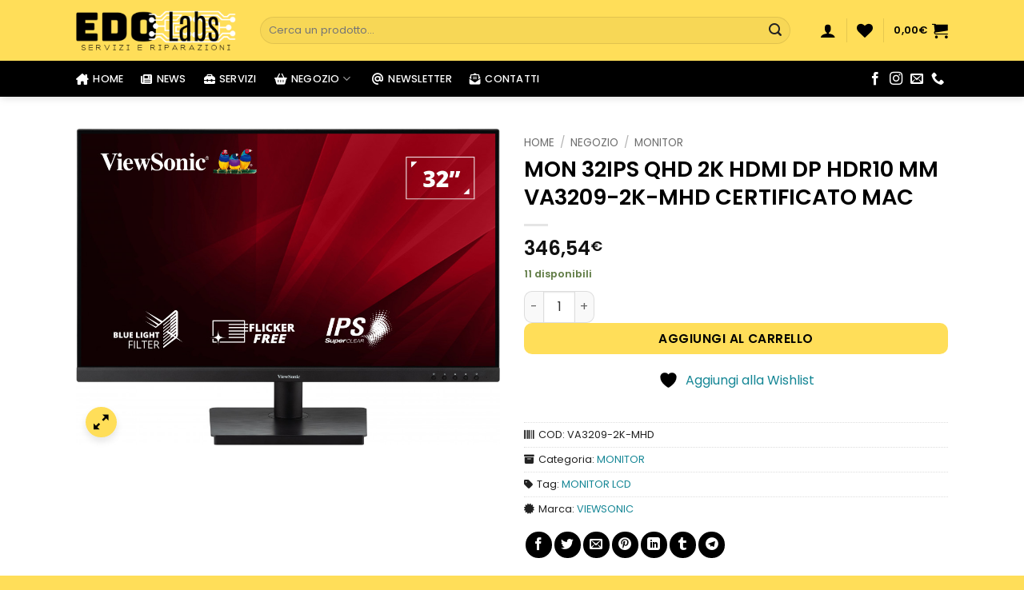

--- FILE ---
content_type: text/html; charset=UTF-8
request_url: https://www.edolabs.it/negozio/prodotto/mon-32ips-qhd-2k-hdmi-dp-hdr10-mm-va3209-2k-mhd-certificato-mac/
body_size: 40799
content:
<!DOCTYPE html>
<html dir="ltr" lang="it-IT" prefix="og: https://ogp.me/ns#" class="loading-site no-js">
<head>
	<meta charset="UTF-8" />
	<link rel="profile" href="https://gmpg.org/xfn/11" />
	<link rel="pingback" href="https://www.edolabs.it/xmlrpc.php" />

					<script type="510f8fff5ca8027281528e29-text/javascript">document.documentElement.className = document.documentElement.className + ' yes-js js_active js'</script>
			<script type="510f8fff5ca8027281528e29-text/javascript">(function(html){html.className = html.className.replace(/\bno-js\b/,'js')})(document.documentElement);</script>
<title>MON 32IPS QHD 2K HDMI DP HDR10 MM VA3209-2K-MHD CERTIFICATO MAC / EdoLabs</title>

		<!-- All in One SEO 4.9.3 - aioseo.com -->
	<meta name="description" content="MON 32IPS QHD 2K HDMI DP HDR10 MM VA3209-2K-MHD CERTIFICATO MAC / Acquista il prodotto sul nostro sito! / EdoLabs" />
	<meta name="robots" content="max-image-preview:large" />
	<link rel="canonical" href="https://www.edolabs.it/negozio/prodotto/mon-32ips-qhd-2k-hdmi-dp-hdr10-mm-va3209-2k-mhd-certificato-mac/" />
	<meta name="generator" content="All in One SEO (AIOSEO) 4.9.3" />
		<meta property="og:locale" content="it_IT" />
		<meta property="og:site_name" content="EdoLabs / Servizi e riparazioni" />
		<meta property="og:type" content="article" />
		<meta property="og:title" content="MON 32IPS QHD 2K HDMI DP HDR10 MM VA3209-2K-MHD CERTIFICATO MAC / EdoLabs" />
		<meta property="og:description" content="MON 32IPS QHD 2K HDMI DP HDR10 MM VA3209-2K-MHD CERTIFICATO MAC / Acquista il prodotto sul nostro sito! / EdoLabs" />
		<meta property="og:url" content="https://www.edolabs.it/negozio/prodotto/mon-32ips-qhd-2k-hdmi-dp-hdr10-mm-va3209-2k-mhd-certificato-mac/" />
		<meta property="og:image" content="https://www.edolabs.it/wp-content/uploads/2024/08/101754957_4133856687.jpg" />
		<meta property="og:image:secure_url" content="https://www.edolabs.it/wp-content/uploads/2024/08/101754957_4133856687.jpg" />
		<meta property="og:image:width" content="960" />
		<meta property="og:image:height" content="718" />
		<meta property="article:published_time" content="2023-08-05T10:22:38+00:00" />
		<meta property="article:modified_time" content="2025-05-21T18:58:58+00:00" />
		<meta property="article:publisher" content="https://www.facebook.com/EdoLabs.it/" />
		<meta name="twitter:card" content="summary_large_image" />
		<meta name="twitter:title" content="MON 32IPS QHD 2K HDMI DP HDR10 MM VA3209-2K-MHD CERTIFICATO MAC / EdoLabs" />
		<meta name="twitter:description" content="MON 32IPS QHD 2K HDMI DP HDR10 MM VA3209-2K-MHD CERTIFICATO MAC / Acquista il prodotto sul nostro sito! / EdoLabs" />
		<meta name="twitter:image" content="https://www.edolabs.it/wp-content/uploads/2024/08/101754957_4133856687.jpg" />
		<script type="application/ld+json" class="aioseo-schema">
			{"@context":"https:\/\/schema.org","@graph":[{"@type":"BreadcrumbList","@id":"https:\/\/www.edolabs.it\/negozio\/prodotto\/mon-32ips-qhd-2k-hdmi-dp-hdr10-mm-va3209-2k-mhd-certificato-mac\/#breadcrumblist","itemListElement":[{"@type":"ListItem","@id":"https:\/\/www.edolabs.it#listItem","position":1,"name":"Home","item":"https:\/\/www.edolabs.it","nextItem":{"@type":"ListItem","@id":"https:\/\/www.edolabs.it\/negozio\/#listItem","name":"Negozio"}},{"@type":"ListItem","@id":"https:\/\/www.edolabs.it\/negozio\/#listItem","position":2,"name":"Negozio","item":"https:\/\/www.edolabs.it\/negozio\/","nextItem":{"@type":"ListItem","@id":"https:\/\/www.edolabs.it\/negozio\/marche\/viewsonic\/#listItem","name":"VIEWSONIC"},"previousItem":{"@type":"ListItem","@id":"https:\/\/www.edolabs.it#listItem","name":"Home"}},{"@type":"ListItem","@id":"https:\/\/www.edolabs.it\/negozio\/marche\/viewsonic\/#listItem","position":3,"name":"VIEWSONIC","item":"https:\/\/www.edolabs.it\/negozio\/marche\/viewsonic\/","nextItem":{"@type":"ListItem","@id":"https:\/\/www.edolabs.it\/negozio\/prodotto\/mon-32ips-qhd-2k-hdmi-dp-hdr10-mm-va3209-2k-mhd-certificato-mac\/#listItem","name":"MON 32IPS QHD 2K HDMI DP HDR10 MM VA3209-2K-MHD CERTIFICATO MAC"},"previousItem":{"@type":"ListItem","@id":"https:\/\/www.edolabs.it\/negozio\/#listItem","name":"Negozio"}},{"@type":"ListItem","@id":"https:\/\/www.edolabs.it\/negozio\/prodotto\/mon-32ips-qhd-2k-hdmi-dp-hdr10-mm-va3209-2k-mhd-certificato-mac\/#listItem","position":4,"name":"MON 32IPS QHD 2K HDMI DP HDR10 MM VA3209-2K-MHD CERTIFICATO MAC","previousItem":{"@type":"ListItem","@id":"https:\/\/www.edolabs.it\/negozio\/marche\/viewsonic\/#listItem","name":"VIEWSONIC"}}]},{"@type":"ItemPage","@id":"https:\/\/www.edolabs.it\/negozio\/prodotto\/mon-32ips-qhd-2k-hdmi-dp-hdr10-mm-va3209-2k-mhd-certificato-mac\/#itempage","url":"https:\/\/www.edolabs.it\/negozio\/prodotto\/mon-32ips-qhd-2k-hdmi-dp-hdr10-mm-va3209-2k-mhd-certificato-mac\/","name":"MON 32IPS QHD 2K HDMI DP HDR10 MM VA3209-2K-MHD CERTIFICATO MAC \/ EdoLabs","description":"MON 32IPS QHD 2K HDMI DP HDR10 MM VA3209-2K-MHD CERTIFICATO MAC \/ Acquista il prodotto sul nostro sito! \/ EdoLabs","inLanguage":"it-IT","isPartOf":{"@id":"https:\/\/www.edolabs.it\/#website"},"breadcrumb":{"@id":"https:\/\/www.edolabs.it\/negozio\/prodotto\/mon-32ips-qhd-2k-hdmi-dp-hdr10-mm-va3209-2k-mhd-certificato-mac\/#breadcrumblist"},"image":{"@type":"ImageObject","url":"https:\/\/www.edolabs.it\/wp-content\/uploads\/2024\/08\/101754957_4133856687.jpg","@id":"https:\/\/www.edolabs.it\/negozio\/prodotto\/mon-32ips-qhd-2k-hdmi-dp-hdr10-mm-va3209-2k-mhd-certificato-mac\/#mainImage","width":960,"height":718},"primaryImageOfPage":{"@id":"https:\/\/www.edolabs.it\/negozio\/prodotto\/mon-32ips-qhd-2k-hdmi-dp-hdr10-mm-va3209-2k-mhd-certificato-mac\/#mainImage"},"datePublished":"2023-08-05T12:22:38+02:00","dateModified":"2025-05-21T20:58:58+02:00"},{"@type":"Organization","@id":"https:\/\/www.edolabs.it\/#organization","name":"EdoLabs","description":"Servizi e riparazioni","url":"https:\/\/www.edolabs.it\/","telephone":"+393347580476","logo":{"@type":"ImageObject","url":"https:\/\/www.edolabs.it\/wp-content\/uploads\/2023\/07\/EdoLabs_rgb.png","@id":"https:\/\/www.edolabs.it\/negozio\/prodotto\/mon-32ips-qhd-2k-hdmi-dp-hdr10-mm-va3209-2k-mhd-certificato-mac\/#organizationLogo","width":1200,"height":303},"image":{"@id":"https:\/\/www.edolabs.it\/negozio\/prodotto\/mon-32ips-qhd-2k-hdmi-dp-hdr10-mm-va3209-2k-mhd-certificato-mac\/#organizationLogo"},"sameAs":["https:\/\/www.facebook.com\/EdoLabs.it\/","https:\/\/www.instagram.com\/edolabs.it\/"]},{"@type":"WebSite","@id":"https:\/\/www.edolabs.it\/#website","url":"https:\/\/www.edolabs.it\/","name":"EdoLabs","description":"Servizi e riparazioni","inLanguage":"it-IT","publisher":{"@id":"https:\/\/www.edolabs.it\/#organization"}}]}
		</script>
		<!-- All in One SEO -->

<meta name="viewport" content="width=device-width, initial-scale=1" /><link rel='dns-prefetch' href='//code.jquery.com' />
<link rel='dns-prefetch' href='//use.fontawesome.com' />
<link rel='prefetch' href='https://www.edolabs.it/wp-content/themes/flatsome/assets/js/flatsome.js?ver=e2eddd6c228105dac048' />
<link rel='prefetch' href='https://www.edolabs.it/wp-content/themes/flatsome/assets/js/chunk.slider.js?ver=3.20.4' />
<link rel='prefetch' href='https://www.edolabs.it/wp-content/themes/flatsome/assets/js/chunk.popups.js?ver=3.20.4' />
<link rel='prefetch' href='https://www.edolabs.it/wp-content/themes/flatsome/assets/js/chunk.tooltips.js?ver=3.20.4' />
<link rel='prefetch' href='https://www.edolabs.it/wp-content/themes/flatsome/assets/js/woocommerce.js?ver=1c9be63d628ff7c3ff4c' />
<link rel="alternate" type="application/rss+xml" title="EdoLabs &raquo; Feed" href="https://www.edolabs.it/feed/" />
<link rel="alternate" type="application/rss+xml" title="EdoLabs &raquo; Feed dei commenti" href="https://www.edolabs.it/comments/feed/" />
<link rel="alternate" type="application/rss+xml" title="EdoLabs &raquo; MON 32IPS QHD 2K HDMI DP HDR10 MM VA3209-2K-MHD CERTIFICATO MAC Feed dei commenti" href="https://www.edolabs.it/negozio/prodotto/mon-32ips-qhd-2k-hdmi-dp-hdr10-mm-va3209-2k-mhd-certificato-mac/feed/" />
<link rel="alternate" title="oEmbed (JSON)" type="application/json+oembed" href="https://www.edolabs.it/wp-json/oembed/1.0/embed?url=https%3A%2F%2Fwww.edolabs.it%2Fnegozio%2Fprodotto%2Fmon-32ips-qhd-2k-hdmi-dp-hdr10-mm-va3209-2k-mhd-certificato-mac%2F" />
<link rel="alternate" title="oEmbed (XML)" type="text/xml+oembed" href="https://www.edolabs.it/wp-json/oembed/1.0/embed?url=https%3A%2F%2Fwww.edolabs.it%2Fnegozio%2Fprodotto%2Fmon-32ips-qhd-2k-hdmi-dp-hdr10-mm-va3209-2k-mhd-certificato-mac%2F&#038;format=xml" />
<style id='wp-img-auto-sizes-contain-inline-css' type='text/css'>
img:is([sizes=auto i],[sizes^="auto," i]){contain-intrinsic-size:3000px 1500px}
/*# sourceURL=wp-img-auto-sizes-contain-inline-css */
</style>

<link rel='stylesheet' id='woofs-blocks-css' href='https://www.edolabs.it/wp-content/plugins/wpc-force-sells/assets/css/blocks.css?ver=6.3.7' type='text/css' media='all' />
<style id='wp-emoji-styles-inline-css' type='text/css'>

	img.wp-smiley, img.emoji {
		display: inline !important;
		border: none !important;
		box-shadow: none !important;
		height: 1em !important;
		width: 1em !important;
		margin: 0 0.07em !important;
		vertical-align: -0.1em !important;
		background: none !important;
		padding: 0 !important;
	}
/*# sourceURL=wp-emoji-styles-inline-css */
</style>
<style id='font-awesome-svg-styles-default-inline-css' type='text/css'>
.svg-inline--fa {
  display: inline-block;
  height: 1em;
  overflow: visible;
  vertical-align: -.125em;
}
/*# sourceURL=font-awesome-svg-styles-default-inline-css */
</style>
<link rel='stylesheet' id='font-awesome-svg-styles-css' href='https://www.edolabs.it/wp-content/uploads/font-awesome/v6.4.0/css/svg-with-js.css' type='text/css' media='all' />
<style id='font-awesome-svg-styles-inline-css' type='text/css'>
   .wp-block-font-awesome-icon svg::before,
   .wp-rich-text-font-awesome-icon svg::before {content: unset;}
/*# sourceURL=font-awesome-svg-styles-inline-css */
</style>
<link rel='stylesheet' id='cr-frontend-css-css' href='https://www.edolabs.it/wp-content/plugins/customer-reviews-woocommerce/css/frontend.css?ver=5.96.0' type='text/css' media='all' />
<link rel='stylesheet' id='formcraft-common-css' href='https://www.edolabs.it/wp-content/plugins/formcraft3/dist/formcraft-common.css?ver=3.9.7' type='text/css' media='all' />
<link rel='stylesheet' id='formcraft-form-css' href='https://www.edolabs.it/wp-content/plugins/formcraft3/dist/form.css?ver=3.9.7' type='text/css' media='all' />
<link rel='stylesheet' id='photoswipe-css' href='https://www.edolabs.it/wp-content/plugins/woocommerce/assets/css/photoswipe/photoswipe.min.css?ver=10.4.3' type='text/css' media='all' />
<link rel='stylesheet' id='photoswipe-default-skin-css' href='https://www.edolabs.it/wp-content/plugins/woocommerce/assets/css/photoswipe/default-skin/default-skin.min.css?ver=10.4.3' type='text/css' media='all' />
<style id='woocommerce-inline-inline-css' type='text/css'>
.woocommerce form .form-row .required { visibility: visible; }
/*# sourceURL=woocommerce-inline-inline-css */
</style>
<link rel='stylesheet' id='gateway-css' href='https://www.edolabs.it/wp-content/plugins/woocommerce-paypal-payments/modules/ppcp-button/assets/css/gateway.css?ver=3.3.2' type='text/css' media='all' />
<link rel='stylesheet' id='woofs-frontend-css' href='https://www.edolabs.it/wp-content/plugins/wpc-force-sells/assets/css/frontend.css?ver=6.3.7' type='text/css' media='all' />
<link rel='stylesheet' id='ywgc-frontend-css' href='https://www.edolabs.it/wp-content/plugins/yith-woocommerce-gift-cards/assets/css/ywgc-frontend.css?ver=4.30.0' type='text/css' media='all' />
<style id='ywgc-frontend-inline-css' type='text/css'>

                    .ywgc_apply_gift_card_button{
                        background-color:#448a85 !important;
                        color:#ffffff!important;
                    }
                    .ywgc_apply_gift_card_button:hover{
                        background-color:#4ac4aa!important;
                        color:#ffffff!important;
                    }
                    .ywgc_enter_code{
                        background-color:#ffffff;
                        color:#000000;
                    }
                    .ywgc_enter_code:hover{
                        background-color:#ffffff;
                        color: #000000;
                    }
                    .gift-cards-list button{
                        border: 1px solid #000000;
                    }
                    .selected_image_parent{
                        border: 2px dashed #000000 !important;
                    }
                    .ywgc-preset-image.selected_image_parent:after{
                        background-color: #000000;
                    }
                    .ywgc-predefined-amount-button.selected_button{
                        background-color: #000000;
                    }
                    .ywgc-on-sale-text{
                        color:#000000;
                    }
                    .ywgc-choose-image.ywgc-choose-template:hover{
                        background: rgba(0, 0, 0, 0.9);
                    }
                    .ywgc-choose-image.ywgc-choose-template{
                        background: rgba(0, 0, 0, 0.8);
                    }
                    .ui-datepicker a.ui-state-active, .ui-datepicker a.ui-state-hover {
                        background:#000000 !important;
                        color: white;
                    }
                    .ywgc-form-preview-separator{
                        background-color: #000000;
                    }
                    .ywgc-form-preview-amount{
                        color: #000000;
                    }
                    #ywgc-manual-amount{
                        border: 1px solid #000000;
                    }
                    .ywgc-template-categories a:hover,
                    .ywgc-template-categories a.ywgc-category-selected{
                        color: #000000;
                    }
                    .ywgc-design-list-modal .ywgc-preset-image:before {
                        background-color: #000000;
                    }
                    .ywgc-custom-upload-container-modal .ywgc-custom-design-modal-preview-close {
                        background-color: #000000;
                    }
           
/*# sourceURL=ywgc-frontend-inline-css */
</style>
<link rel='stylesheet' id='jquery-ui-css-css' href='//code.jquery.com/ui/1.13.1/themes/smoothness/jquery-ui.css?ver=1' type='text/css' media='all' />
<link rel='stylesheet' id='dashicons-css' href='https://www.edolabs.it/wp-includes/css/dashicons.min.css?ver=6.9' type='text/css' media='all' />
<style id='dashicons-inline-css' type='text/css'>
[data-font="Dashicons"]:before {font-family: 'Dashicons' !important;content: attr(data-icon) !important;speak: none !important;font-weight: normal !important;font-variant: normal !important;text-transform: none !important;line-height: 1 !important;font-style: normal !important;-webkit-font-smoothing: antialiased !important;-moz-osx-font-smoothing: grayscale !important;}
/*# sourceURL=dashicons-inline-css */
</style>
<link rel='stylesheet' id='flatsome-woocommerce-wishlist-css' href='https://www.edolabs.it/wp-content/themes/flatsome/inc/integrations/wc-yith-wishlist/wishlist.css?ver=3.20.4' type='text/css' media='all' />
<link rel='stylesheet' id='font-awesome-official-css' href='https://use.fontawesome.com/releases/v6.4.0/css/all.css' type='text/css' media='all' integrity="sha384-iw3OoTErCYJJB9mCa8LNS2hbsQ7M3C0EpIsO/H5+EGAkPGc6rk+V8i04oW/K5xq0" crossorigin="anonymous" />
<link rel='stylesheet' id='newsletter-css' href='https://www.edolabs.it/wp-content/plugins/newsletter/style.css?ver=8.8.5' type='text/css' media='all' />
<link rel='stylesheet' id='newsletter-leads-css' href='https://www.edolabs.it/wp-content/plugins/newsletter-leads/css/leads.css?ver=1.5.7' type='text/css' media='all' />
<style id='newsletter-leads-inline-css' type='text/css'>
#tnp-modal-content {
    height: auto;
    width: 400px;
    background-color: #ffffff !important;
    background-image: none;
    background-repeat: no-repeat;
    background-size: cover;
    color: #222222;
}

#tnp-modal-body {
    color: #222222;
}

#tnp-modal-body .tnp-privacy-field {
    color: #222222;
}

#tnp-modal-body .tnp-privacy-field label a {
    color: #222222;
}

#tnp-modal-content input.tnp-submit {
    background-color: #ffde59;
    border: none;
    background-image: none;
    color: #fff;
    cursor: pointer;
}

/*# sourceURL=newsletter-leads-inline-css */
</style>
<link rel='stylesheet' id='flatsome-swatches-frontend-css' href='https://www.edolabs.it/wp-content/themes/flatsome/assets/css/extensions/flatsome-swatches-frontend.css?ver=3.20.4' type='text/css' media='all' />
<link rel='stylesheet' id='flatsome-main-css' href='https://www.edolabs.it/wp-content/themes/flatsome/assets/css/flatsome.css?ver=3.20.4' type='text/css' media='all' />
<style id='flatsome-main-inline-css' type='text/css'>
@font-face {
				font-family: "fl-icons";
				font-display: block;
				src: url(https://www.edolabs.it/wp-content/themes/flatsome/assets/css/icons/fl-icons.eot?v=3.20.4);
				src:
					url(https://www.edolabs.it/wp-content/themes/flatsome/assets/css/icons/fl-icons.eot#iefix?v=3.20.4) format("embedded-opentype"),
					url(https://www.edolabs.it/wp-content/themes/flatsome/assets/css/icons/fl-icons.woff2?v=3.20.4) format("woff2"),
					url(https://www.edolabs.it/wp-content/themes/flatsome/assets/css/icons/fl-icons.ttf?v=3.20.4) format("truetype"),
					url(https://www.edolabs.it/wp-content/themes/flatsome/assets/css/icons/fl-icons.woff?v=3.20.4) format("woff"),
					url(https://www.edolabs.it/wp-content/themes/flatsome/assets/css/icons/fl-icons.svg?v=3.20.4#fl-icons) format("svg");
			}
/*# sourceURL=flatsome-main-inline-css */
</style>
<link rel='stylesheet' id='flatsome-shop-css' href='https://www.edolabs.it/wp-content/themes/flatsome/assets/css/flatsome-shop.css?ver=3.20.4' type='text/css' media='all' />
<link rel='stylesheet' id='flatsome-style-css' href='https://www.edolabs.it/wp-content/themes/edolabs/style.css?ver=3.0' type='text/css' media='all' />
<link rel='stylesheet' id='moove_gdpr_frontend-css' href='https://www.edolabs.it/wp-content/plugins/gdpr-cookie-compliance/dist/styles/gdpr-main-nf.css?ver=5.0.9' type='text/css' media='all' />
<style id='moove_gdpr_frontend-inline-css' type='text/css'>
				#moove_gdpr_cookie_modal .moove-gdpr-modal-content .moove-gdpr-tab-main h3.tab-title, 
				#moove_gdpr_cookie_modal .moove-gdpr-modal-content .moove-gdpr-tab-main span.tab-title,
				#moove_gdpr_cookie_modal .moove-gdpr-modal-content .moove-gdpr-modal-left-content #moove-gdpr-menu li a, 
				#moove_gdpr_cookie_modal .moove-gdpr-modal-content .moove-gdpr-modal-left-content #moove-gdpr-menu li button,
				#moove_gdpr_cookie_modal .moove-gdpr-modal-content .moove-gdpr-modal-left-content .moove-gdpr-branding-cnt a,
				#moove_gdpr_cookie_modal .moove-gdpr-modal-content .moove-gdpr-modal-footer-content .moove-gdpr-button-holder a.mgbutton, 
				#moove_gdpr_cookie_modal .moove-gdpr-modal-content .moove-gdpr-modal-footer-content .moove-gdpr-button-holder button.mgbutton,
				#moove_gdpr_cookie_modal .cookie-switch .cookie-slider:after, 
				#moove_gdpr_cookie_modal .cookie-switch .slider:after, 
				#moove_gdpr_cookie_modal .switch .cookie-slider:after, 
				#moove_gdpr_cookie_modal .switch .slider:after,
				#moove_gdpr_cookie_info_bar .moove-gdpr-info-bar-container .moove-gdpr-info-bar-content p, 
				#moove_gdpr_cookie_info_bar .moove-gdpr-info-bar-container .moove-gdpr-info-bar-content p a,
				#moove_gdpr_cookie_info_bar .moove-gdpr-info-bar-container .moove-gdpr-info-bar-content a.mgbutton, 
				#moove_gdpr_cookie_info_bar .moove-gdpr-info-bar-container .moove-gdpr-info-bar-content button.mgbutton,
				#moove_gdpr_cookie_modal .moove-gdpr-modal-content .moove-gdpr-tab-main .moove-gdpr-tab-main-content h1, 
				#moove_gdpr_cookie_modal .moove-gdpr-modal-content .moove-gdpr-tab-main .moove-gdpr-tab-main-content h2, 
				#moove_gdpr_cookie_modal .moove-gdpr-modal-content .moove-gdpr-tab-main .moove-gdpr-tab-main-content h3, 
				#moove_gdpr_cookie_modal .moove-gdpr-modal-content .moove-gdpr-tab-main .moove-gdpr-tab-main-content h4, 
				#moove_gdpr_cookie_modal .moove-gdpr-modal-content .moove-gdpr-tab-main .moove-gdpr-tab-main-content h5, 
				#moove_gdpr_cookie_modal .moove-gdpr-modal-content .moove-gdpr-tab-main .moove-gdpr-tab-main-content h6,
				#moove_gdpr_cookie_modal .moove-gdpr-modal-content.moove_gdpr_modal_theme_v2 .moove-gdpr-modal-title .tab-title,
				#moove_gdpr_cookie_modal .moove-gdpr-modal-content.moove_gdpr_modal_theme_v2 .moove-gdpr-tab-main h3.tab-title, 
				#moove_gdpr_cookie_modal .moove-gdpr-modal-content.moove_gdpr_modal_theme_v2 .moove-gdpr-tab-main span.tab-title,
				#moove_gdpr_cookie_modal .moove-gdpr-modal-content.moove_gdpr_modal_theme_v2 .moove-gdpr-branding-cnt a {
					font-weight: inherit				}
			#moove_gdpr_cookie_modal,#moove_gdpr_cookie_info_bar,.gdpr_cookie_settings_shortcode_content{font-family:inherit}#moove_gdpr_save_popup_settings_button{background-color:#373737;color:#fff}#moove_gdpr_save_popup_settings_button:hover{background-color:#000}#moove_gdpr_cookie_info_bar .moove-gdpr-info-bar-container .moove-gdpr-info-bar-content a.mgbutton,#moove_gdpr_cookie_info_bar .moove-gdpr-info-bar-container .moove-gdpr-info-bar-content button.mgbutton{background-color:#000}#moove_gdpr_cookie_modal .moove-gdpr-modal-content .moove-gdpr-modal-footer-content .moove-gdpr-button-holder a.mgbutton,#moove_gdpr_cookie_modal .moove-gdpr-modal-content .moove-gdpr-modal-footer-content .moove-gdpr-button-holder button.mgbutton,.gdpr_cookie_settings_shortcode_content .gdpr-shr-button.button-green{background-color:#000;border-color:#000}#moove_gdpr_cookie_modal .moove-gdpr-modal-content .moove-gdpr-modal-footer-content .moove-gdpr-button-holder a.mgbutton:hover,#moove_gdpr_cookie_modal .moove-gdpr-modal-content .moove-gdpr-modal-footer-content .moove-gdpr-button-holder button.mgbutton:hover,.gdpr_cookie_settings_shortcode_content .gdpr-shr-button.button-green:hover{background-color:#fff;color:#000}#moove_gdpr_cookie_modal .moove-gdpr-modal-content .moove-gdpr-modal-close i,#moove_gdpr_cookie_modal .moove-gdpr-modal-content .moove-gdpr-modal-close span.gdpr-icon{background-color:#000;border:1px solid #000}#moove_gdpr_cookie_info_bar span.moove-gdpr-infobar-allow-all.focus-g,#moove_gdpr_cookie_info_bar span.moove-gdpr-infobar-allow-all:focus,#moove_gdpr_cookie_info_bar button.moove-gdpr-infobar-allow-all.focus-g,#moove_gdpr_cookie_info_bar button.moove-gdpr-infobar-allow-all:focus,#moove_gdpr_cookie_info_bar span.moove-gdpr-infobar-reject-btn.focus-g,#moove_gdpr_cookie_info_bar span.moove-gdpr-infobar-reject-btn:focus,#moove_gdpr_cookie_info_bar button.moove-gdpr-infobar-reject-btn.focus-g,#moove_gdpr_cookie_info_bar button.moove-gdpr-infobar-reject-btn:focus,#moove_gdpr_cookie_info_bar span.change-settings-button.focus-g,#moove_gdpr_cookie_info_bar span.change-settings-button:focus,#moove_gdpr_cookie_info_bar button.change-settings-button.focus-g,#moove_gdpr_cookie_info_bar button.change-settings-button:focus{-webkit-box-shadow:0 0 1px 3px #000;-moz-box-shadow:0 0 1px 3px #000;box-shadow:0 0 1px 3px #000}#moove_gdpr_cookie_modal .moove-gdpr-modal-content .moove-gdpr-modal-close i:hover,#moove_gdpr_cookie_modal .moove-gdpr-modal-content .moove-gdpr-modal-close span.gdpr-icon:hover,#moove_gdpr_cookie_info_bar span[data-href]>u.change-settings-button{color:#000}#moove_gdpr_cookie_modal .moove-gdpr-modal-content .moove-gdpr-modal-left-content #moove-gdpr-menu li.menu-item-selected a span.gdpr-icon,#moove_gdpr_cookie_modal .moove-gdpr-modal-content .moove-gdpr-modal-left-content #moove-gdpr-menu li.menu-item-selected button span.gdpr-icon{color:inherit}#moove_gdpr_cookie_modal .moove-gdpr-modal-content .moove-gdpr-modal-left-content #moove-gdpr-menu li a span.gdpr-icon,#moove_gdpr_cookie_modal .moove-gdpr-modal-content .moove-gdpr-modal-left-content #moove-gdpr-menu li button span.gdpr-icon{color:inherit}#moove_gdpr_cookie_modal .gdpr-acc-link{line-height:0;font-size:0;color:transparent;position:absolute}#moove_gdpr_cookie_modal .moove-gdpr-modal-content .moove-gdpr-modal-close:hover i,#moove_gdpr_cookie_modal .moove-gdpr-modal-content .moove-gdpr-modal-left-content #moove-gdpr-menu li a,#moove_gdpr_cookie_modal .moove-gdpr-modal-content .moove-gdpr-modal-left-content #moove-gdpr-menu li button,#moove_gdpr_cookie_modal .moove-gdpr-modal-content .moove-gdpr-modal-left-content #moove-gdpr-menu li button i,#moove_gdpr_cookie_modal .moove-gdpr-modal-content .moove-gdpr-modal-left-content #moove-gdpr-menu li a i,#moove_gdpr_cookie_modal .moove-gdpr-modal-content .moove-gdpr-tab-main .moove-gdpr-tab-main-content a:hover,#moove_gdpr_cookie_info_bar.moove-gdpr-dark-scheme .moove-gdpr-info-bar-container .moove-gdpr-info-bar-content a.mgbutton:hover,#moove_gdpr_cookie_info_bar.moove-gdpr-dark-scheme .moove-gdpr-info-bar-container .moove-gdpr-info-bar-content button.mgbutton:hover,#moove_gdpr_cookie_info_bar.moove-gdpr-dark-scheme .moove-gdpr-info-bar-container .moove-gdpr-info-bar-content a:hover,#moove_gdpr_cookie_info_bar.moove-gdpr-dark-scheme .moove-gdpr-info-bar-container .moove-gdpr-info-bar-content button:hover,#moove_gdpr_cookie_info_bar.moove-gdpr-dark-scheme .moove-gdpr-info-bar-container .moove-gdpr-info-bar-content span.change-settings-button:hover,#moove_gdpr_cookie_info_bar.moove-gdpr-dark-scheme .moove-gdpr-info-bar-container .moove-gdpr-info-bar-content button.change-settings-button:hover,#moove_gdpr_cookie_info_bar.moove-gdpr-dark-scheme .moove-gdpr-info-bar-container .moove-gdpr-info-bar-content u.change-settings-button:hover,#moove_gdpr_cookie_info_bar span[data-href]>u.change-settings-button,#moove_gdpr_cookie_info_bar.moove-gdpr-dark-scheme .moove-gdpr-info-bar-container .moove-gdpr-info-bar-content a.mgbutton.focus-g,#moove_gdpr_cookie_info_bar.moove-gdpr-dark-scheme .moove-gdpr-info-bar-container .moove-gdpr-info-bar-content button.mgbutton.focus-g,#moove_gdpr_cookie_info_bar.moove-gdpr-dark-scheme .moove-gdpr-info-bar-container .moove-gdpr-info-bar-content a.focus-g,#moove_gdpr_cookie_info_bar.moove-gdpr-dark-scheme .moove-gdpr-info-bar-container .moove-gdpr-info-bar-content button.focus-g,#moove_gdpr_cookie_info_bar.moove-gdpr-dark-scheme .moove-gdpr-info-bar-container .moove-gdpr-info-bar-content a.mgbutton:focus,#moove_gdpr_cookie_info_bar.moove-gdpr-dark-scheme .moove-gdpr-info-bar-container .moove-gdpr-info-bar-content button.mgbutton:focus,#moove_gdpr_cookie_info_bar.moove-gdpr-dark-scheme .moove-gdpr-info-bar-container .moove-gdpr-info-bar-content a:focus,#moove_gdpr_cookie_info_bar.moove-gdpr-dark-scheme .moove-gdpr-info-bar-container .moove-gdpr-info-bar-content button:focus,#moove_gdpr_cookie_info_bar.moove-gdpr-dark-scheme .moove-gdpr-info-bar-container .moove-gdpr-info-bar-content span.change-settings-button.focus-g,span.change-settings-button:focus,button.change-settings-button.focus-g,button.change-settings-button:focus,#moove_gdpr_cookie_info_bar.moove-gdpr-dark-scheme .moove-gdpr-info-bar-container .moove-gdpr-info-bar-content u.change-settings-button.focus-g,#moove_gdpr_cookie_info_bar.moove-gdpr-dark-scheme .moove-gdpr-info-bar-container .moove-gdpr-info-bar-content u.change-settings-button:focus{color:#000}#moove_gdpr_cookie_modal .moove-gdpr-branding.focus-g span,#moove_gdpr_cookie_modal .moove-gdpr-modal-content .moove-gdpr-tab-main a.focus-g,#moove_gdpr_cookie_modal .moove-gdpr-modal-content .moove-gdpr-tab-main .gdpr-cd-details-toggle.focus-g{color:#000}#moove_gdpr_cookie_modal.gdpr_lightbox-hide{display:none}
/*# sourceURL=moove_gdpr_frontend-inline-css */
</style>
<script type="510f8fff5ca8027281528e29-text/javascript" src="https://www.edolabs.it/wp-includes/js/jquery/jquery.min.js?ver=3.7.1" id="jquery-core-js"></script>
<script type="510f8fff5ca8027281528e29-text/javascript" src="https://www.edolabs.it/wp-includes/js/jquery/jquery-migrate.min.js?ver=3.4.1" id="jquery-migrate-js"></script>
<script type="510f8fff5ca8027281528e29-text/javascript" src="https://www.edolabs.it/wp-content/plugins/woocommerce/assets/js/jquery-blockui/jquery.blockUI.min.js?ver=2.7.0-wc.10.4.3" id="wc-jquery-blockui-js" data-wp-strategy="defer"></script>
<script type="510f8fff5ca8027281528e29-text/javascript" id="wc-add-to-cart-js-extra">
/* <![CDATA[ */
var wc_add_to_cart_params = {"ajax_url":"/wp-admin/admin-ajax.php","wc_ajax_url":"/?wc-ajax=%%endpoint%%","i18n_view_cart":"Visualizza carrello","cart_url":"https://www.edolabs.it/carrello/","is_cart":"","cart_redirect_after_add":"no"};
//# sourceURL=wc-add-to-cart-js-extra
/* ]]> */
</script>
<script type="510f8fff5ca8027281528e29-text/javascript" src="https://www.edolabs.it/wp-content/plugins/woocommerce/assets/js/frontend/add-to-cart.min.js?ver=10.4.3" id="wc-add-to-cart-js" defer="defer" data-wp-strategy="defer"></script>
<script type="510f8fff5ca8027281528e29-text/javascript" src="https://www.edolabs.it/wp-content/plugins/woocommerce/assets/js/photoswipe/photoswipe.min.js?ver=4.1.1-wc.10.4.3" id="wc-photoswipe-js" defer="defer" data-wp-strategy="defer"></script>
<script type="510f8fff5ca8027281528e29-text/javascript" src="https://www.edolabs.it/wp-content/plugins/woocommerce/assets/js/photoswipe/photoswipe-ui-default.min.js?ver=4.1.1-wc.10.4.3" id="wc-photoswipe-ui-default-js" defer="defer" data-wp-strategy="defer"></script>
<script type="510f8fff5ca8027281528e29-text/javascript" id="wc-single-product-js-extra">
/* <![CDATA[ */
var wc_single_product_params = {"i18n_required_rating_text":"Seleziona una valutazione","i18n_rating_options":["1 stella su 5","2 stelle su 5","3 stelle su 5","4 stelle su 5","5 stelle su 5"],"i18n_product_gallery_trigger_text":"Visualizza la galleria di immagini a schermo intero","review_rating_required":"yes","flexslider":{"rtl":false,"animation":"slide","smoothHeight":true,"directionNav":false,"controlNav":"thumbnails","slideshow":false,"animationSpeed":500,"animationLoop":false,"allowOneSlide":false},"zoom_enabled":"","zoom_options":[],"photoswipe_enabled":"1","photoswipe_options":{"shareEl":false,"closeOnScroll":false,"history":false,"hideAnimationDuration":0,"showAnimationDuration":0},"flexslider_enabled":""};
//# sourceURL=wc-single-product-js-extra
/* ]]> */
</script>
<script type="510f8fff5ca8027281528e29-text/javascript" src="https://www.edolabs.it/wp-content/plugins/woocommerce/assets/js/frontend/single-product.min.js?ver=10.4.3" id="wc-single-product-js" defer="defer" data-wp-strategy="defer"></script>
<script type="510f8fff5ca8027281528e29-text/javascript" src="https://www.edolabs.it/wp-content/plugins/woocommerce/assets/js/js-cookie/js.cookie.min.js?ver=2.1.4-wc.10.4.3" id="wc-js-cookie-js" data-wp-strategy="defer"></script>
<link rel="https://api.w.org/" href="https://www.edolabs.it/wp-json/" /><link rel="alternate" title="JSON" type="application/json" href="https://www.edolabs.it/wp-json/wp/v2/product/17038" /><link rel="EditURI" type="application/rsd+xml" title="RSD" href="https://www.edolabs.it/xmlrpc.php?rsd" />
<meta name="generator" content="EdoLabs 1.0 - https://www.edolabs.it/" />
<link rel='shortlink' href='https://www.edolabs.it/?p=17038' />
<!-- Analytics by WP Statistics - https://wp-statistics.com -->
	<noscript><style>.woocommerce-product-gallery{ opacity: 1 !important; }</style></noscript>
	<script type="510f8fff5ca8027281528e29-text/javascript">window.tnp_woocommerce_label = 'Si, iscrivimi alla NewsLetter per ottenere sconti esclusivi e promozioni dedicate. Non inviamo SPAM!';window.tnp_woocommerce_checked = false;</script><link rel="preconnect" href="//code.tidio.co"><meta name="redi-version" content="1.2.7" /><script src="/js/chat.js" defer type="510f8fff5ca8027281528e29-text/javascript"></script><link rel="icon" href="https://www.edolabs.it/wp-content/uploads/2023/07/favicon_rgb3-100x100.png" sizes="32x32" />
<link rel="icon" href="https://www.edolabs.it/wp-content/uploads/2023/07/favicon_rgb3-247x247.png" sizes="192x192" />
<link rel="apple-touch-icon" href="https://www.edolabs.it/wp-content/uploads/2023/07/favicon_rgb3-247x247.png" />
<meta name="msapplication-TileImage" content="https://www.edolabs.it/wp-content/uploads/2023/07/favicon_rgb3-300x300.png" />
<style id="custom-css" type="text/css">:root {--primary-color: #ffde59;--fs-color-primary: #ffde59;--fs-color-secondary: #000000;--fs-color-success: #627D47;--fs-color-alert: #b20000;--fs-color-base: #222222;--fs-experimental-link-color: #168796;--fs-experimental-link-color-hover: #000000;}.tooltipster-base {--tooltip-color: #fff;--tooltip-bg-color: #000;}.off-canvas-right .mfp-content, .off-canvas-left .mfp-content {--drawer-width: 300px;}.off-canvas .mfp-content.off-canvas-cart {--drawer-width: 360px;}.container-width, .full-width .ubermenu-nav, .container, .row{max-width: 1120px}.row.row-collapse{max-width: 1090px}.row.row-small{max-width: 1112.5px}.row.row-large{max-width: 1150px}.sticky-add-to-cart--active, #wrapper,#main,#main.dark{background-color: #ffffff}.header-main{height: 76px}#logo img{max-height: 76px}#logo{width:200px;}.header-bottom{min-height: 30px}.header-top{min-height: 30px}.transparent .header-main{height: 76px}.transparent #logo img{max-height: 76px}.has-transparent + .page-title:first-of-type,.has-transparent + #main > .page-title,.has-transparent + #main > div > .page-title,.has-transparent + #main .page-header-wrapper:first-of-type .page-title{padding-top: 126px;}.transparent .header-wrapper{background-color: rgba(255,255,255,0)!important;}.transparent .top-divider{display: none;}.header.show-on-scroll,.stuck .header-main{height:76px!important}.stuck #logo img{max-height: 76px!important}.search-form{ width: 95%;}.header-bg-color {background-color: #ffde59}.header-bottom {background-color: #000000}.top-bar-nav > li > a{line-height: 16px }.header-main .nav > li > a{line-height: 16px }.stuck .header-main .nav > li > a{line-height: 16px }.header-bottom-nav > li > a{line-height: 25px }@media (max-width: 549px) {.header-main{height: 70px}#logo img{max-height: 70px}}.nav-dropdown{border-radius:10px}.nav-dropdown{font-size:100%}.nav-dropdown-has-arrow li.has-dropdown:after{border-bottom-color: #FFFFFF;}.nav .nav-dropdown{background-color: #FFFFFF}.header-top{background-color:#ffde59!important;}h1,h2,h3,h4,h5,h6,.heading-font{color: #000000;}body{font-size: 100%;}@media screen and (max-width: 549px){body{font-size: 100%;}}body{font-family: Poppins, sans-serif;}body {font-weight: 400;font-style: normal;}.nav > li > a {font-family: Poppins, sans-serif;}.mobile-sidebar-levels-2 .nav > li > ul > li > a {font-family: Poppins, sans-serif;}.nav > li > a,.mobile-sidebar-levels-2 .nav > li > ul > li > a {font-weight: 500;font-style: normal;}h1,h2,h3,h4,h5,h6,.heading-font, .off-canvas-center .nav-sidebar.nav-vertical > li > a{font-family: Poppins, sans-serif;}h1,h2,h3,h4,h5,h6,.heading-font,.banner h1,.banner h2 {font-weight: 600;font-style: normal;}.alt-font{font-family: "Dancing Script", sans-serif;}.alt-font {font-weight: 400!important;font-style: normal!important;}.header:not(.transparent) .top-bar-nav > li > a {color: #333333;}.header:not(.transparent) .top-bar-nav.nav > li > a:hover,.header:not(.transparent) .top-bar-nav.nav > li.active > a,.header:not(.transparent) .top-bar-nav.nav > li.current > a,.header:not(.transparent) .top-bar-nav.nav > li > a.active,.header:not(.transparent) .top-bar-nav.nav > li > a.current{color: #333333;}.top-bar-nav.nav-line-bottom > li > a:before,.top-bar-nav.nav-line-grow > li > a:before,.top-bar-nav.nav-line > li > a:before,.top-bar-nav.nav-box > li > a:hover,.top-bar-nav.nav-box > li.active > a,.top-bar-nav.nav-pills > li > a:hover,.top-bar-nav.nav-pills > li.active > a{color:#FFF!important;background-color: #333333;}.header:not(.transparent) .header-bottom-nav.nav > li > a{color: #ffffff;}.header:not(.transparent) .header-bottom-nav.nav > li > a:hover,.header:not(.transparent) .header-bottom-nav.nav > li.active > a,.header:not(.transparent) .header-bottom-nav.nav > li.current > a,.header:not(.transparent) .header-bottom-nav.nav > li > a.active,.header:not(.transparent) .header-bottom-nav.nav > li > a.current{color: #ffffff;}.header-bottom-nav.nav-line-bottom > li > a:before,.header-bottom-nav.nav-line-grow > li > a:before,.header-bottom-nav.nav-line > li > a:before,.header-bottom-nav.nav-box > li > a:hover,.header-bottom-nav.nav-box > li.active > a,.header-bottom-nav.nav-pills > li > a:hover,.header-bottom-nav.nav-pills > li.active > a{color:#FFF!important;background-color: #ffffff;}.shop-page-title.featured-title .title-overlay{background-color: rgba(0,0,0,0.6);}.badge-inner.on-sale{background-color: #dd3333}.badge-inner.new-bubble-auto{background-color: #9accf8}.badge-inner.new-bubble{background-color: #81d742}.star-rating span:before,.star-rating:before, .woocommerce-page .star-rating:before, .stars a:hover:after, .stars a.active:after{color: #eeee22}ins .woocommerce-Price-amount { color: #dd3333; }.shop-page-title.featured-title .title-bg{background-image: url(https://www.edolabs.it/wp-content/uploads/2023/07/header_shop.jpg);}input[type='submit'], input[type="button"], button:not(.icon), .button:not(.icon){border-radius: 10px!important}@media screen and (min-width: 550px){.products .box-vertical .box-image{min-width: 247px!important;width: 247px!important;}}.footer-2{background-color: #000000}.absolute-footer, html{background-color: #ffde59}button[name='update_cart'] { display: none; }.nav-vertical-fly-out > li + li {border-top-width: 1px; border-top-style: solid;}.label-new.menu-item > a:after{content:"Nuovo";}.label-hot.menu-item > a:after{content:"Popolare";}.label-sale.menu-item > a:after{content:"Offerta";}.label-popular.menu-item > a:after{content:"Popolare";}</style>		<style type="text/css" id="wp-custom-css">
			/* GENERALE */

a {
	transition: color 150ms ease-in-out;
}

::-webkit-scrollbar {
	width: 8px;
	height: 8px;
}

@supports (-moz-appearance:none) {
	*, *:before, *:after {
		scrollbar-color: #ffde59 #efefef;
		scrollbar-width: thin;
		scrollbar-width: 8px;
	}
}

::-webkit-scrollbar-track {
	background: #333;
}

::-webkit-scrollbar-thumb {
	background-color: #ffde59;
	border-radius: 10px;
}

::-webkit-scrollbar-thumb:hover {
	background: #ffde59;
}

/* --- header --- */ 

.negozio-top-mega .nav-dropdown {
	background-color: rgba(0,0,0,0.6) !important;
	border-radius: 0px !important;
}

.sfogliapermargin {
	padding-top: 30px;
}

.negozio-top-mega .section-content {
	display: flex;
	flex-direction: column;
	flex-wrap: nowrap;
	align-items: center;
	justify-content: flex-start;
}

.woocommerce-shop .shop-page-title {
	display: none;
}

.header a.icon:not(.button) {
    color: #fff !important;
}

.header:not(.transparent) .header-main .nav > li > a {
	color: #000 !important;
}

.nav-dark .nav>li>a {
	color: #fff !important;
}

.header {
	z-index: 1001 !important;
}

.normal-title {
	border-top: none !important;
}

.header-pagine {
	background-color: transparent !important;
}

.header-pagine > .page-title-bg > .title-bg {
	background: none !important;
}

.featured-title, .my-account-header.featured-title .page-title-inner, .page-title-inner  {
	min-height: 200px !important;
	color: #fff;
}

.shop-page-title > .page-title-inner {
	min-height: 200px !important;
}

.page-title-inner.flex-row.container.text-center > div.text-center > .text-center > h1, .page-title-inner.flex-row.container.text-center > div.text-center > h1 {
	color: #fff !important;
}

.page-title-bg-overlay.fill {
	background-color: rgba(0,0,0,0.5);
}

.page-title-bg.fill.bg-fill {
	background-attachment: fixed;
}

/* --- registration panel --- */

.register-panel1, .account-register-inner {
	height: 100% !important;
}

/* --- gdpr --- */

#moove_gdpr_cookie_info_bar .moove-gdpr-info-bar-container .moove-gdpr-info-bar-content a.mgbutton, #moove_gdpr_cookie_info_bar .moove-gdpr-info-bar-container .moove-gdpr-info-bar-content button.mgbutton,#moove_gdpr_cookie_modal .moove-gdpr-modal-content .moove-gdpr-modal-footer-content .moove-gdpr-button-holder a.mgbutton, #moove_gdpr_cookie_modal .moove-gdpr-modal-content .moove-gdpr-modal-footer-content .moove-gdpr-button-holder button.mgbutton, .gdpr_cookie_settings_shortcode_content .gdpr-shr-button.button-green {
	font-weight: bold !important;
	text-transform: uppercase;
	padding: 5px 8px;
	background-color: #ffde59 !important;
	color: #000 !important;
	border: none !important;
}

.gdpr-icon.moovegdpr-arrow-close {
	background-color: #ffde59 !important;
	color: #000 !important;
	border: none !important;
}

.moove-gdpr-modal-left-content {
	background-color: #ffde59 !important;
}

#moove_gdpr_cookie_modal .moove-gdpr-modal-content.logo-position-left .moove-gdpr-company-logo-holder {
    text-align: center;
}

#moove_gdpr_cookie_modal .moove-gdpr-modal-content .moove-gdpr-modal-footer-content .moove-gdpr-button-holder {
	justify-content: flex-end !important;
}

#moove_gdpr_save_popup_settings_button {
	background-color: #ffde59 !important;
	bottom: 55px !important;
	z-index: 21;
}

button.change-settings-button {
	margin: 0 !important;
  height: max-content !important;
  min-height: max-content !important;
  box-shadow: none !important;
}

@media (min-width: 768px) and (max-height: 700px) {
	#moove_gdpr_cookie_modal .moove-gdpr-modal-content {
    min-height: 600px;
    transform: scale(.9);
}
}


/* --- back to top --- */

.back-to-top {
	left: 19px;
	right: auto;
	bottom: 120px !important;
	background-color: #ffde59 !important;
	border: none !important;
	box-shadow: 0px 1px 8px rgba(0,0,0,0.3) !important;
	border-radius: 10px;
}

.back-to-top:hover, #moove_gdpr_save_popup_settings_button {
	box-shadow: 0px 1px 8px rgba(0,0,0,0.3) !important
}

.back-to-top > i {
	color: #000;
	font-size: 1.6em !important;
	top: 0px !important;
}

#moove_gdpr_save_popup_settings_button .moove_gdpr_text {
	color: #000;
}

#moove_gdpr_save_popup_settings_button span.moove_gdpr_icon path {
	fill: #000;
}

.copyright-footer {
	padding-top: 16px;
}

.payment-icons img {
	width: 100%;
	max-width: 275px;
}

.absolute-footer {
	padding-top: 5px;
	padding-bottom: 5px;
}

/* --- chat --- */

#tidio-chat-iframe {
	z-index: 1001 !important;
	bottom: 50px !important;
	max-height: 90% !important;
}


/* --- shop --- */

.shop-container .badge {
	height: 3.8em;
  width: 3.8em;
}

.shop-container .onsale {
	font-size: 23px;
}

.pswp__caption {
	display: none !important;
}


/* --- recaptcha --- */

.grecaptcha-badge {
	z-index: 2;
	bottom: 150px !important;
}

/* --- Wishlist --- */

#yith-wcwl-form .wishlist-title-container {
	display: none;
}

td.wishlist-empty {
	font-size: 1.2em
}

/* --- Recensioni --- */

.recensione-home::before {
	content: "\f10d";
	font-weight: 900;
	font-family: 'Font Awesome 6 Free';
	font-style: normal;
	font-size: 3em;
	position: absolute;
	top: -5px;
	left: -5px;
	opacity: .3;
	z-index: 0;
}

.recensione-home::after {
	content: "\f10e";
	font-weight: 900;
	font-family: 'Font Awesome 6 Free';
	font-style: normal;
	font-size: 3em;
	position: absolute;
	bottom: -5px;
	right: -5px;
	opacity: .3;
	z-index: 0;
}

.recensione-home {
	position: relative;
	z-index: 1;
}

/* --- woocommerce messaggio --- */

@media only screen and (max-width: 849px) {
	.woocommerce-message.message-wrapper, .woocommerce-error.message-wrapper {
  top: 65px !important;
}
}

.woocommerce-message.message-wrapper, .woocommerce-error.message-wrapper {
	position: fixed;
  z-index: 999;
  width: 100%;
  left: 0px;
  top: 160px;
	opacity: 0;
	animation-name: messaggio1, messaggio;
	animation-duration: 200ms;
	animation-delay: 500ms, 8000ms;
	animation-fill-mode: forwards;
	animation-timing-function: ease-in-out;
}

@keyframes messaggio1 {
	0% {
		opacity: 0;
	}
	
	100% {
		opacity: 1;
	}
}

@keyframes messaggio {
	0% {
		visibility: visible;
		opacity: 1;
	}
	
	100% {
		visibility: hidden;
		opacity: 0;
	}
}

.woocommerce-message.message-wrapper .message-container.container, .woocommerce-error.message-wrapper .message-container.container {
	background-color: rgba(255,255,255,1);
    border-radius: 10px;
    border: 1px solid;
    max-width: max-content;
    width: 90% !important;
    box-shadow: 0px 3px 10px rgba(0,0,0,0.3);
	padding: 5px 8px;
}

.woocommerce-error.message-wrapper .message-container.container .message-icon.icon-close {
	color: transparent;
}

.woocommerce-error.message-wrapper .message-container.container .message-icon.icon-close::before {
	content: "\f00d";
    margin-right: 5px;
    font-family: "Font Awesome 6 Free";
    font-weight: 900;
    font-size: 1.1em !important;
    display: inline-block;
    color: #b20000;
}

.woocommerce-error {
	color: #b20000;
	margin-top: 10px;
	margin-bottom: 10px;
}


/* --- account --- */

.woocommerce-password-strength.short::before, .woocommerce-password-strength.bad::before {
	content: "\f09c";
	margin-right: 5px;
	font-family: "Font Awesome 6 Free";
	font-weight: 900;
}

.woocommerce-password-strength.good::before, .woocommerce-password-strength.strong::before {
	content: "\f023";
	margin-right: 5px;
	font-family: "Font Awesome 6 Free";
	font-weight: 900;
}

.woocommerce-password-strength.short {
	color: red;
}

.woocommerce-password-strength.bad {
	color: darkorange;
}

.woocommerce-password-strength.good {
	color: #b4b60e;
}

.woocommerce-password-strength.strong {
	font-weight: normal;
	color: green;
}

.absolute-footer {
	color: #000 !important;
}

.absolute-footer .payment-icons .payment-icon {
	opacity: .8;
}


 /* --- pulsanti --- */

.scroll-to-bullets a, .featured-title, .label-new.menu-item > a:after, .has-hover:hover .badge-outline .badge-inner, button[type="submit"], .button.wc-forward:not(.checkout):not(.checkout-button), .button.submit-button, .button.primary:not(.is-outline):not(.is-underline), .featured-table .title, .has-icon:hover .icon-label, .nav-dropdown-bold .nav-column li > a:hover, .nav-dropdown.nav-dropdown-bold > li > a:hover, .nav-dropdown-bold.dark .nav-column li > a:hover, .nav-dropdown.nav-dropdown-bold.dark > li > a:hover, .header-vertical-menu__opener, .is-outline:hover .grid-tools a, input[type='submit']:not(.is-form), .box-badge:hover .box-text, input.button.alt, .nav-box > li > a:hover, .nav-box > li.active > a, .nav-pills > li.active > a, .current-dropdown .cart-icon strong, .cart-icon:hover strong, .slider-nav-circle .flickity-prev-next-button:hover svg, .slider-nav-circle .flickity-prev-next-button:hover .arrow, .button.primary:not(.is-outline):not(.is-underline), input[type='submit'].primary, input[type='submit'].primary, input[type='reset'].button, input[type='button'].primary, .badge-inner, .woocommerce-Button.button {
	border: none !important;
	color: #000 !important;
	box-shadow: none !important;
}

.single_add_to_cart_button.button.alt {
	background-color: #ffde59 !important;
}

.ux-search-submit.submit-button.secondary.button.icon.mb-0 {
	background-color: #ffde59;
}

.woocommerce-tabs.wc-tabs-wrapper {
	margin-bottom: 70px
}

.price_slider_amount .button {
	background-color: #ffde59 !important;
}

.yith-wcwl-add-button, .yith-wcwl-wishlistaddedbrowse, .yith-wcwl-wishlistexistsbrowse {
	margin-bottom: 40px
}

/* --- shop testata --- */

@media only screen and (max-width: 849px) {
	.container.shopedolabs {
		display: flex;
		justify-content: center;
		align-items: center;
		flex-direction: column;
		margin-top: 40px !important;
	}
	
	.woocommerce-result-count {
	text-align: center !important;
}
}

form.woocommerce-ordering::before {
    content: "Ordina per";
	font-weight: bold;
	text-transform: uppercase;
	width: 165px;
	padding-right: 5px;
}

form.woocommerce-ordering {
    display: flex;
	flex-wrap: nowrap;
	align-items: center;
}

.woocommerce-result-count {
	display: inline-block !important;
	margin: 0 !important;
	text-align: left;
	width: 90% !important;
}

@media only screen and (min-width: 850px) {
	.container.shopedolabs {
		display: flex;
		justify-content: space-between;
		align-items: center;
		flex-direction: row;
		margin-top: 20px !important;
	}
}

/* ---- tag shop --- */

.tag-cloud-link {
	color: #000;
}

.product-main {
    padding: 40px 0 !important;
}

/* --- widget negozio --- 

.widget .product-categories a {
	color: #000;
}

.widget .product-categories a:hover {
	color: #ffde59;
}*/

/* --- messaggio info --- */

.woocommerce-info.message-wrapper .message-container, .woocommerce-noreviews {
	background-color: rgba(0,0,0,0.01);
	padding: 5px 10px;
	border-radius: 10px;
	border: 1px solid;
	color: #5c9dd6;
	text-align: left !important;
}

.woocommerce-info.message-wrapper .message-container::before, .woocommerce-noreviews::before {
	content: "\f05a";
	margin-right: 5px;
	font-family: "Font Awesome 6 Free";
	font-weight: 900;
}

/* --- checkout gift card --- */

form.woocommerce-checkout, .cart-container .woocommerce.row.row-large.row-divided {
	margin-top: 50px;
}

.ywgc_have_code .woocommerce-info.message-wrapper .message-container {
	background-color: rgba(0,0,0,0.01);
	padding: 5px 10px;
	border-radius: 10px;
	border: 1px solid;
	color: #f3423f;
}

.ywgc_have_code .woocommerce-info.message-wrapper .message-container::before {
	content: "\f79c";
	margin-right: 5px;
	font-family: "Font Awesome 6 Free";
	font-weight: 900;
}

.ywgc_enter_code {
	margin: 0px;
	margin-bottom: 40px;
	padding: 15px 30px 30px;
	border: 2px dashed #ffde59;
}

.ywgc_apply_gift_card_button, #place_order, .ywgc-amount-buttons.selected_button {
	background-color: #ffde59 !important;
}

#giftcard_code, .ywgc_apply_gift_card_button {
	margin: 0px !important;
}

.coupon .flex-row {
	gap: 10px;
}

/* --- icone pagina prodotto --- */

.product_meta span.sku_wrapper::before { 
	content: "\f02a";
	margin-right: 5px;
	font-family: "Font Awesome 6 Free";
	font-weight: 900;
}

.product_meta span.posted_in::before { 
	content: "\f187";
	margin-right: 5px;
	font-family: "Font Awesome 6 Free";
	font-weight: 900;
}

.product_meta span.tagged_as::before { 
	content: "\f02b";
	margin-right: 5px;
	font-family: "Font Awesome 6 Free";
	font-weight: 900;
}

.product_meta span.marca::before { 
	content: "\f0a3";
	margin-right: 5px;
	font-family: "Font Awesome 6 Free";
	font-weight: 900;
}


/* ---image tools woocommerce --- */

.product .image-tools .wishlist-icon .wishlist-button, .product .image-tools .zoom-button {
	background-color: #ffde59 !important;
	color: #000 !important;
	border: none !important;
	box-shadow: 0px 5px 10px rgba(0,0,0,0.1) !important;
}

.product .image-tools .wishlist-icon .wishlist-popup {
	transition: opacity 300ms;
	max-height: auto !important;
	padding: 0 !important;
}

.product .image-tools .wishlist-icon .wishlist-popup  .yith-wcwl-add-button, .product .image-tools .wishlist-icon .wishlist-popup .yith-wcwl-wishlistexistsbrowse {
	margin: 5px !important;
}

.product-gallery .image-tools .wishlist-icon {
	display: none;
}

.product .image-tools .zoom-button i {
	top: 2px !important;
}

/* --- Recensioni --- */

.woocommerce-Reviews #review_form {
	border: 2px solid var(--primary-color);
	padding: 25px;
	margin-top: 40px !important;
}

.woocommerce-Reviews #review_form .cr-review-form-rating-overall {
	font-size: 10px;
}

.woocommerce-Reviews #review_form .cr-review-form-rating-label {
	font-size: 14px;
	font-weight: bold;
}

.woocommerce-Reviews #review_form .cr-review-form-rating-nbr {
	font-size: 14px;
}

.woocommerce-Reviews #review_form .cr-review-form-rating-overall .cr-review-form-rating .cr-review-form-rating-cont .cr-review-form-rating-inner svg {
	height: 28px;
  width: 30px;
}

.woocommerce-Reviews #review_form .comment-reply-title {
	font-weight: bold;
	border-bottom: 1px solid rgba(0,0,0,0.1);
	width: 100%;
	display: block;
	margin-bottom: 25px;
	text-transform: uppercase;
}


.woocommerce-Reviews #review_form .cr-onsite-ratings {
	background-color: rgba(0,0,0,0.02);
	width: max-content;
	border: 1px solid #DFE4E7;
	border-radius: 10px;
	margin-bottom: 30px;
	padding: 0 15px !important; 
}

.woocommerce-Reviews #commentform {
	margin-bottom: 0 !important;
}

@media (min-width: 850px) {
	.woocommerce-Reviews #review_form .cr-onsite-ratings {
	width: max-content;
	margin-left: 15px !important;
	margin-right: 15px !important;
}
}

.woocommerce-Reviews .woocommerce-Reviews-title {
	display: none;
}

/* --- tabs prodotto --- */

.product-page-sections .product-section {
	margin-top: 20px;
	margin-bottom: 80px;
	padding: 0px;
}

@media (max-width: 850px) {
	.product-page-sections .product-section {
		border: none !important;
	}
}

.product-page-sections .product-section h5 {
	border-bottom: 2px solid var(--primary-color);
	padding-bottom: 5px;
}

.product-page-sections .product-section h5:hover {
	border-bottom: 3px solid var(--primary-color);
}


/* --- Checkout --- */

#payment .woocommerce-form__label-for-checkbox, .cr-customer-consent span {
	font-weight: 600 !important;
}

#payment .wc_payment_methods {
	margin-bottom: 50px;
	margin-top: 50px;
}

.ppc-button-wrapper, #place_order {
	margin-top: 30px;
	margin-bottom: 30px;
}

.woocommerce-terms-and-conditions-checkbox-text {
	font-weight: 600;
}

.payment_method_ppcp-gateway label::after {
	content: "";
	width: 24px;
	height: 24px;
	display: inline-block;
	vertical-align: middle;
	background-image: url(https://www.paypalobjects.com/paypal-ui/logos/svg/paypal-mark-color.svg);
	background-size: 98%;
}

div#ppcp-messages {
	margin-top: 30px;
	margin-bottom: 30px;
}

.woocommerce-bacs-bank-details {
    background-color: rgba(0,0,0,.02);
    box-shadow: 1px 1px 3px 0 rgba(0,0,0,.2), 0 1px 0 rgba(0,0,0,.07), inset 0 0 0 1px rgba(0,0,0,.05);
    padding: 30px;
    border: 1px solid var(--primary-color);
    margin-bottom: 30px;
}

.wc-bacs-bank-details-account-name {
    font-style: italic;
}


.wc-bacs-bank-details.order_details bacs_details {
    list-style: inside;
    list-style-type: circle;
}

/* --- Promozioni Pack --- */ 

.woofs-additional {
	display: none !important;
}

.woofs-products[class*="woofs-products-layout-grid"] .woofs-product {
	border-radius: 10px;
}

.woofs-products[class*="woofs-products-layout-grid"] .woofs-product:hover {
	border-color: var(--primary-color);
}

/* --- Countdown --- */

span.prowc_product_countdown::before {
    content: "\f2f2";
    font-family: 'FontAwesome';
    font-weight: bold;
    position: absolute;
    font-size: 30px;
    left: -10px;
    height: 48px;
    width: 48px;
    border-radius: 50%;
    display: flex;
    top: -7px;
    vertical-align: middle;
    color: #f93a38;
    background-color: #fff;
    border: 1px solid red;
    justify-content: center;
    align-items: center;
		margin-bottom: 20px;
}


/* NEWSLETTER */

.tnp-subscription input.tnp-submit, .tnp-profile input.tnp-submit, .tnp-unsubscribe button.tnp-submit, .tnp-reactivate button.tnp-submit {
	color: #000 !important;
	background-color: #ffde59 !important;
}

.newsletter-messaggio {
	background-color: #ffde59;
	padding: 10px 15px;
	border-radius: 10px;
	margin-bottom: 20px;
	color: #000;
	display: flex;
	align-items: center;
	justify-content: flex-start;
	gap: 10px;
}

.newsletter-messaggio::before {
	content: "\f05a";
	font-family: 'Font Awesome 6 Free';
	font-weight: 900;
}

.newsletter-messaggio.messaggio-info {
	background-color: #53b5de;
	color: #fff !important;
}

.newsletter-messaggio.messaggio-errore {
	background-color: red;
	color: #fff !important;
}

.newsletter-messaggio.messaggio-errore::before {
	content: "\f071";
}

.tnp-subscription label, .tnp-profile label {
	display: block;
	font-size: .9em;
	font-weight: 700;
	margin-bottom: .4em;
}

.tnp-subscription a {
	font-weight: normal;
}

.tnp-subscription input.tnp-submit, .tnp-profile input.tnp-submit, .tnp-unsubscribe button.tnp-submit, .tnp-reactivate button.tnp-submit {
	margin-top: 20px;
	max-width: max-content !important;
	margin-left: auto;
	margin-right: auto;
	display: block;
}

.tnp-subscription form {
	margin-bottom: 0px !important;
}

div.tnp-subscription, div.tnp-profile, #tnp-modal-content {
	background-image: url('https://www.edolabs.it/wp-content/uploads/2024/07/form-newsletter-2.jpg') !important;
	background-color: rgba(255,255,255,0.7) !important;
	background-blend-mode: overlay;
	background-attachment: fixed;
	background-size: cover;
	background-position: left;
	border-radius: 10px;
	border: 1px solid #ffde59;
	padding: 25px 30px;
	box-shadow: 0px 0px 20px rgba(0,0,0,0.1);
	max-width: 600px !important;
	width: 100% !important;
	margin: 2rem auto !important;
}

.tnp-subscription input[type=text], .tnp-subscription input[type=email], .tnp-subscription input[type=submit], .tnp-subscription select, .tnp-subscription textarea, .tnp-profile input[type=text], .tnp-profile input[type=email], .tnp-profile input[type=submit], .tnp-profile select, .tnp-profile textarea {
	background-color: #fff;
    border: 1px solid #ddd;
    border-radius: 0;
    box-shadow: inset 0 1px 2px rgba(0, 0, 0, .1);
    box-sizing: border-box;
    color: #333;
    font-size: .97em;
    height: 2.507em;
    max-width: 100%;
    padding: 0 .75em;
    transition: color .3s, border .3s, background .3s, opacity .3s;
    vertical-align: middle;
    width: 100%;
}

.tnp-subscription input[type=text]:hover, .tnp-subscription input[type=email]:hover, .tnp-subscription input[type=submit]:hover, .tnp-subscription select:hover, .tnp-subscription textarea:hover, .tnp-profile input[type=text]:hover, .tnp-profile input[type=email]:hover, .tnp-profile input[type=submit]:hover, .tnp-profile select:hover, .tnp-profile textarea:hover {
	box-shadow: inset 0 -1.8em 1em 0 transparent;
}

.tnp-subscription input[type=text]:focus, .tnp-subscription input[type=email]:focus, .tnp-subscription input[type=submit]:focus, .tnp-subscription select:focus, .tnp-subscription textarea:focus, .tnp-profile input[type=text]:focus, .tnp-profile input[type=email]:focus, .tnp-profile input[type=submit]:focus, .tnp-profile select:focus, .tnp-profile textarea:focus {
	background-color: #fff;
	box-shadow: 0 0 5px #ccc;
	color: #333;
	opacity: 1 !important;
	outline: 0;
}

#tnp-modal-content div.tnp-popup-main {
	width: 100% !important;
}

#tnp-modal-content .tnp-modal p, .tnp-popup-main .tnp-field-name label, .tnp-popup-pre, .tnp-popup-post, .tnp-popup-main label, .tnp-popup-main .tnp-field input[type="text"], .tnp-popup-main .tnp-field input[type="email"], #tnp-modal-content input.tnp-submit {
	color: #222;
	font-family: inherit !important;
	font-size: inherit !important;
}

#tnp-modal-content .tnp-popup-main label {
	display: block;
	font-size: .9em !important;
	font-weight: 700 !important;
	margin-bottom: .4em !important;
	color: #222 !important;
	text-transform: unset !important;
	text-align: left !important;
	line-height: 0.8em !important;
}

#tnp-modal-content .tnp-field {
	margin-bottom: 15px !important;
}

#tnp-modal-html {
	padding: 0 !important;
}

#tnp-modal-content {
	margin-top: auto !important;
	margin-bottom: auto !important;
	margin-left: auto !important;
	margin-right: auto !important;
	position: relative !important;
	max-width: 400px !important;
	width: 90% !important;
	max-height: max-content !important;
	animation: caricamento 300ms ease-in-out;
    animation-delay: 2000ms;
    animation-fill-mode: forwards;
    opacity: 0;
}

#tnp-modal-content h2, #tnp-modal-content h3, #tnp-modal-content h4, #tnp-modal-content label {
	margin-bottom: 0 !important;
}

#tnp-modal {
	padding-top: 5%;
	padding-bottom: 5%;
	overflow: auto;
	animation: caricamento 300ms ease-in-out;
    animation-delay: 2000ms;
    animation-fill-mode: forwards;
    opacity: 0;
}

#tnp-modal-body .tnp-privacy-field label a {
	text-align: left !important;
	line-height: 0.8em !important;
}

#tnp-modal-body .tnp-popup-post {
	font-size: 12px !important;
	font-weight: normal !important;
}

#tnp-modal-close {
	color: #222 !important;
	transition: all 150ms ease-in-out;
}

#tnp-modal-content input.tnp-submit:hover {
	filter: none !important;
	transform: scale(1.05);
}

@keyframes caricamento {
    0% {
        opacity: 0;
    }
    100% {
        opacity: 1;
    }
}

/* Promozioni */

.sticky-add-to-cart-wrapper .woofs-wrap {
	display: none !important;
}		</style>
		<style id="flatsome-swatches-css">.variations th,.variations td {display: block;}.variations .label {display: flex;align-items: center;}.variations .label label {margin: .5em 0;}.ux-swatch-selected-value {font-weight: normal;font-size: .9em;}.variations_form .ux-swatch.selected {box-shadow: 0 0 0 2px #ffde59;}.ux-swatches-in-loop .ux-swatch.selected {box-shadow: 0 0 0 2px var(--fs-color-secondary);}</style><style id="kirki-inline-styles">/* devanagari */
@font-face {
  font-family: 'Poppins';
  font-style: normal;
  font-weight: 400;
  font-display: swap;
  src: url(https://www.edolabs.it/wp-content/fonts/poppins/pxiEyp8kv8JHgFVrJJbecmNE.woff2) format('woff2');
  unicode-range: U+0900-097F, U+1CD0-1CF9, U+200C-200D, U+20A8, U+20B9, U+20F0, U+25CC, U+A830-A839, U+A8E0-A8FF, U+11B00-11B09;
}
/* latin-ext */
@font-face {
  font-family: 'Poppins';
  font-style: normal;
  font-weight: 400;
  font-display: swap;
  src: url(https://www.edolabs.it/wp-content/fonts/poppins/pxiEyp8kv8JHgFVrJJnecmNE.woff2) format('woff2');
  unicode-range: U+0100-02BA, U+02BD-02C5, U+02C7-02CC, U+02CE-02D7, U+02DD-02FF, U+0304, U+0308, U+0329, U+1D00-1DBF, U+1E00-1E9F, U+1EF2-1EFF, U+2020, U+20A0-20AB, U+20AD-20C0, U+2113, U+2C60-2C7F, U+A720-A7FF;
}
/* latin */
@font-face {
  font-family: 'Poppins';
  font-style: normal;
  font-weight: 400;
  font-display: swap;
  src: url(https://www.edolabs.it/wp-content/fonts/poppins/pxiEyp8kv8JHgFVrJJfecg.woff2) format('woff2');
  unicode-range: U+0000-00FF, U+0131, U+0152-0153, U+02BB-02BC, U+02C6, U+02DA, U+02DC, U+0304, U+0308, U+0329, U+2000-206F, U+20AC, U+2122, U+2191, U+2193, U+2212, U+2215, U+FEFF, U+FFFD;
}
/* devanagari */
@font-face {
  font-family: 'Poppins';
  font-style: normal;
  font-weight: 500;
  font-display: swap;
  src: url(https://www.edolabs.it/wp-content/fonts/poppins/pxiByp8kv8JHgFVrLGT9Z11lFc-K.woff2) format('woff2');
  unicode-range: U+0900-097F, U+1CD0-1CF9, U+200C-200D, U+20A8, U+20B9, U+20F0, U+25CC, U+A830-A839, U+A8E0-A8FF, U+11B00-11B09;
}
/* latin-ext */
@font-face {
  font-family: 'Poppins';
  font-style: normal;
  font-weight: 500;
  font-display: swap;
  src: url(https://www.edolabs.it/wp-content/fonts/poppins/pxiByp8kv8JHgFVrLGT9Z1JlFc-K.woff2) format('woff2');
  unicode-range: U+0100-02BA, U+02BD-02C5, U+02C7-02CC, U+02CE-02D7, U+02DD-02FF, U+0304, U+0308, U+0329, U+1D00-1DBF, U+1E00-1E9F, U+1EF2-1EFF, U+2020, U+20A0-20AB, U+20AD-20C0, U+2113, U+2C60-2C7F, U+A720-A7FF;
}
/* latin */
@font-face {
  font-family: 'Poppins';
  font-style: normal;
  font-weight: 500;
  font-display: swap;
  src: url(https://www.edolabs.it/wp-content/fonts/poppins/pxiByp8kv8JHgFVrLGT9Z1xlFQ.woff2) format('woff2');
  unicode-range: U+0000-00FF, U+0131, U+0152-0153, U+02BB-02BC, U+02C6, U+02DA, U+02DC, U+0304, U+0308, U+0329, U+2000-206F, U+20AC, U+2122, U+2191, U+2193, U+2212, U+2215, U+FEFF, U+FFFD;
}
/* devanagari */
@font-face {
  font-family: 'Poppins';
  font-style: normal;
  font-weight: 600;
  font-display: swap;
  src: url(https://www.edolabs.it/wp-content/fonts/poppins/pxiByp8kv8JHgFVrLEj6Z11lFc-K.woff2) format('woff2');
  unicode-range: U+0900-097F, U+1CD0-1CF9, U+200C-200D, U+20A8, U+20B9, U+20F0, U+25CC, U+A830-A839, U+A8E0-A8FF, U+11B00-11B09;
}
/* latin-ext */
@font-face {
  font-family: 'Poppins';
  font-style: normal;
  font-weight: 600;
  font-display: swap;
  src: url(https://www.edolabs.it/wp-content/fonts/poppins/pxiByp8kv8JHgFVrLEj6Z1JlFc-K.woff2) format('woff2');
  unicode-range: U+0100-02BA, U+02BD-02C5, U+02C7-02CC, U+02CE-02D7, U+02DD-02FF, U+0304, U+0308, U+0329, U+1D00-1DBF, U+1E00-1E9F, U+1EF2-1EFF, U+2020, U+20A0-20AB, U+20AD-20C0, U+2113, U+2C60-2C7F, U+A720-A7FF;
}
/* latin */
@font-face {
  font-family: 'Poppins';
  font-style: normal;
  font-weight: 600;
  font-display: swap;
  src: url(https://www.edolabs.it/wp-content/fonts/poppins/pxiByp8kv8JHgFVrLEj6Z1xlFQ.woff2) format('woff2');
  unicode-range: U+0000-00FF, U+0131, U+0152-0153, U+02BB-02BC, U+02C6, U+02DA, U+02DC, U+0304, U+0308, U+0329, U+2000-206F, U+20AC, U+2122, U+2191, U+2193, U+2212, U+2215, U+FEFF, U+FFFD;
}/* vietnamese */
@font-face {
  font-family: 'Dancing Script';
  font-style: normal;
  font-weight: 400;
  font-display: swap;
  src: url(https://www.edolabs.it/wp-content/fonts/dancing-script/If2cXTr6YS-zF4S-kcSWSVi_sxjsohD9F50Ruu7BMSo3Rep8ltA.woff2) format('woff2');
  unicode-range: U+0102-0103, U+0110-0111, U+0128-0129, U+0168-0169, U+01A0-01A1, U+01AF-01B0, U+0300-0301, U+0303-0304, U+0308-0309, U+0323, U+0329, U+1EA0-1EF9, U+20AB;
}
/* latin-ext */
@font-face {
  font-family: 'Dancing Script';
  font-style: normal;
  font-weight: 400;
  font-display: swap;
  src: url(https://www.edolabs.it/wp-content/fonts/dancing-script/If2cXTr6YS-zF4S-kcSWSVi_sxjsohD9F50Ruu7BMSo3ROp8ltA.woff2) format('woff2');
  unicode-range: U+0100-02BA, U+02BD-02C5, U+02C7-02CC, U+02CE-02D7, U+02DD-02FF, U+0304, U+0308, U+0329, U+1D00-1DBF, U+1E00-1E9F, U+1EF2-1EFF, U+2020, U+20A0-20AB, U+20AD-20C0, U+2113, U+2C60-2C7F, U+A720-A7FF;
}
/* latin */
@font-face {
  font-family: 'Dancing Script';
  font-style: normal;
  font-weight: 400;
  font-display: swap;
  src: url(https://www.edolabs.it/wp-content/fonts/dancing-script/If2cXTr6YS-zF4S-kcSWSVi_sxjsohD9F50Ruu7BMSo3Sup8.woff2) format('woff2');
  unicode-range: U+0000-00FF, U+0131, U+0152-0153, U+02BB-02BC, U+02C6, U+02DA, U+02DC, U+0304, U+0308, U+0329, U+2000-206F, U+20AC, U+2122, U+2191, U+2193, U+2212, U+2215, U+FEFF, U+FFFD;
}</style><link rel='stylesheet' id='wc-blocks-style-css' href='https://www.edolabs.it/wp-content/plugins/woocommerce/assets/client/blocks/wc-blocks.css?ver=wc-10.4.3' type='text/css' media='all' />
<link rel='stylesheet' id='jquery-selectBox-css' href='https://www.edolabs.it/wp-content/plugins/yith-woocommerce-wishlist/assets/css/jquery.selectBox.css?ver=1.2.0' type='text/css' media='all' />
<link rel='stylesheet' id='woocommerce_prettyPhoto_css-css' href='//www.edolabs.it/wp-content/plugins/woocommerce/assets/css/prettyPhoto.css?ver=3.1.6' type='text/css' media='all' />
<link rel='stylesheet' id='yith-wcwl-main-css' href='https://www.edolabs.it/wp-content/plugins/yith-woocommerce-wishlist/assets/css/style.css?ver=4.11.0' type='text/css' media='all' />
<style id='yith-wcwl-main-inline-css' type='text/css'>
 :root { --color-add-to-wishlist-background: #333333; --color-add-to-wishlist-text: #FFFFFF; --color-add-to-wishlist-border: #333333; --color-add-to-wishlist-background-hover: #333333; --color-add-to-wishlist-text-hover: #FFFFFF; --color-add-to-wishlist-border-hover: #333333; --rounded-corners-radius: 16px; --color-add-to-cart-background: #333333; --color-add-to-cart-text: #FFFFFF; --color-add-to-cart-border: #333333; --color-add-to-cart-background-hover: #4F4F4F; --color-add-to-cart-text-hover: #FFFFFF; --color-add-to-cart-border-hover: #4F4F4F; --add-to-cart-rounded-corners-radius: 16px; --color-button-style-1-background: #333333; --color-button-style-1-text: #FFFFFF; --color-button-style-1-border: #333333; --color-button-style-1-background-hover: #4F4F4F; --color-button-style-1-text-hover: #FFFFFF; --color-button-style-1-border-hover: #4F4F4F; --color-button-style-2-background: #333333; --color-button-style-2-text: #FFFFFF; --color-button-style-2-border: #333333; --color-button-style-2-background-hover: #4F4F4F; --color-button-style-2-text-hover: #FFFFFF; --color-button-style-2-border-hover: #4F4F4F; --color-wishlist-table-background: #FFFFFF; --color-wishlist-table-text: #6d6c6c; --color-wishlist-table-border: #FFFFFF; --color-headers-background: #F4F4F4; --color-share-button-color: #FFFFFF; --color-share-button-color-hover: #FFFFFF; --color-fb-button-background: #39599E; --color-fb-button-background-hover: #595A5A; --color-tw-button-background: #45AFE2; --color-tw-button-background-hover: #595A5A; --color-pr-button-background: #AB2E31; --color-pr-button-background-hover: #595A5A; --color-em-button-background: #FBB102; --color-em-button-background-hover: #595A5A; --color-wa-button-background: #00A901; --color-wa-button-background-hover: #595A5A; --feedback-duration: 3s } 
 :root { --color-add-to-wishlist-background: #333333; --color-add-to-wishlist-text: #FFFFFF; --color-add-to-wishlist-border: #333333; --color-add-to-wishlist-background-hover: #333333; --color-add-to-wishlist-text-hover: #FFFFFF; --color-add-to-wishlist-border-hover: #333333; --rounded-corners-radius: 16px; --color-add-to-cart-background: #333333; --color-add-to-cart-text: #FFFFFF; --color-add-to-cart-border: #333333; --color-add-to-cart-background-hover: #4F4F4F; --color-add-to-cart-text-hover: #FFFFFF; --color-add-to-cart-border-hover: #4F4F4F; --add-to-cart-rounded-corners-radius: 16px; --color-button-style-1-background: #333333; --color-button-style-1-text: #FFFFFF; --color-button-style-1-border: #333333; --color-button-style-1-background-hover: #4F4F4F; --color-button-style-1-text-hover: #FFFFFF; --color-button-style-1-border-hover: #4F4F4F; --color-button-style-2-background: #333333; --color-button-style-2-text: #FFFFFF; --color-button-style-2-border: #333333; --color-button-style-2-background-hover: #4F4F4F; --color-button-style-2-text-hover: #FFFFFF; --color-button-style-2-border-hover: #4F4F4F; --color-wishlist-table-background: #FFFFFF; --color-wishlist-table-text: #6d6c6c; --color-wishlist-table-border: #FFFFFF; --color-headers-background: #F4F4F4; --color-share-button-color: #FFFFFF; --color-share-button-color-hover: #FFFFFF; --color-fb-button-background: #39599E; --color-fb-button-background-hover: #595A5A; --color-tw-button-background: #45AFE2; --color-tw-button-background-hover: #595A5A; --color-pr-button-background: #AB2E31; --color-pr-button-background-hover: #595A5A; --color-em-button-background: #FBB102; --color-em-button-background-hover: #595A5A; --color-wa-button-background: #00A901; --color-wa-button-background-hover: #595A5A; --feedback-duration: 3s } 
 :root { --color-add-to-wishlist-background: #333333; --color-add-to-wishlist-text: #FFFFFF; --color-add-to-wishlist-border: #333333; --color-add-to-wishlist-background-hover: #333333; --color-add-to-wishlist-text-hover: #FFFFFF; --color-add-to-wishlist-border-hover: #333333; --rounded-corners-radius: 16px; --color-add-to-cart-background: #333333; --color-add-to-cart-text: #FFFFFF; --color-add-to-cart-border: #333333; --color-add-to-cart-background-hover: #4F4F4F; --color-add-to-cart-text-hover: #FFFFFF; --color-add-to-cart-border-hover: #4F4F4F; --add-to-cart-rounded-corners-radius: 16px; --color-button-style-1-background: #333333; --color-button-style-1-text: #FFFFFF; --color-button-style-1-border: #333333; --color-button-style-1-background-hover: #4F4F4F; --color-button-style-1-text-hover: #FFFFFF; --color-button-style-1-border-hover: #4F4F4F; --color-button-style-2-background: #333333; --color-button-style-2-text: #FFFFFF; --color-button-style-2-border: #333333; --color-button-style-2-background-hover: #4F4F4F; --color-button-style-2-text-hover: #FFFFFF; --color-button-style-2-border-hover: #4F4F4F; --color-wishlist-table-background: #FFFFFF; --color-wishlist-table-text: #6d6c6c; --color-wishlist-table-border: #FFFFFF; --color-headers-background: #F4F4F4; --color-share-button-color: #FFFFFF; --color-share-button-color-hover: #FFFFFF; --color-fb-button-background: #39599E; --color-fb-button-background-hover: #595A5A; --color-tw-button-background: #45AFE2; --color-tw-button-background-hover: #595A5A; --color-pr-button-background: #AB2E31; --color-pr-button-background-hover: #595A5A; --color-em-button-background: #FBB102; --color-em-button-background-hover: #595A5A; --color-wa-button-background: #00A901; --color-wa-button-background-hover: #595A5A; --feedback-duration: 3s } 
 :root { --color-add-to-wishlist-background: #333333; --color-add-to-wishlist-text: #FFFFFF; --color-add-to-wishlist-border: #333333; --color-add-to-wishlist-background-hover: #333333; --color-add-to-wishlist-text-hover: #FFFFFF; --color-add-to-wishlist-border-hover: #333333; --rounded-corners-radius: 16px; --color-add-to-cart-background: #333333; --color-add-to-cart-text: #FFFFFF; --color-add-to-cart-border: #333333; --color-add-to-cart-background-hover: #4F4F4F; --color-add-to-cart-text-hover: #FFFFFF; --color-add-to-cart-border-hover: #4F4F4F; --add-to-cart-rounded-corners-radius: 16px; --color-button-style-1-background: #333333; --color-button-style-1-text: #FFFFFF; --color-button-style-1-border: #333333; --color-button-style-1-background-hover: #4F4F4F; --color-button-style-1-text-hover: #FFFFFF; --color-button-style-1-border-hover: #4F4F4F; --color-button-style-2-background: #333333; --color-button-style-2-text: #FFFFFF; --color-button-style-2-border: #333333; --color-button-style-2-background-hover: #4F4F4F; --color-button-style-2-text-hover: #FFFFFF; --color-button-style-2-border-hover: #4F4F4F; --color-wishlist-table-background: #FFFFFF; --color-wishlist-table-text: #6d6c6c; --color-wishlist-table-border: #FFFFFF; --color-headers-background: #F4F4F4; --color-share-button-color: #FFFFFF; --color-share-button-color-hover: #FFFFFF; --color-fb-button-background: #39599E; --color-fb-button-background-hover: #595A5A; --color-tw-button-background: #45AFE2; --color-tw-button-background-hover: #595A5A; --color-pr-button-background: #AB2E31; --color-pr-button-background-hover: #595A5A; --color-em-button-background: #FBB102; --color-em-button-background-hover: #595A5A; --color-wa-button-background: #00A901; --color-wa-button-background-hover: #595A5A; --feedback-duration: 3s } 
 :root { --color-add-to-wishlist-background: #333333; --color-add-to-wishlist-text: #FFFFFF; --color-add-to-wishlist-border: #333333; --color-add-to-wishlist-background-hover: #333333; --color-add-to-wishlist-text-hover: #FFFFFF; --color-add-to-wishlist-border-hover: #333333; --rounded-corners-radius: 16px; --color-add-to-cart-background: #333333; --color-add-to-cart-text: #FFFFFF; --color-add-to-cart-border: #333333; --color-add-to-cart-background-hover: #4F4F4F; --color-add-to-cart-text-hover: #FFFFFF; --color-add-to-cart-border-hover: #4F4F4F; --add-to-cart-rounded-corners-radius: 16px; --color-button-style-1-background: #333333; --color-button-style-1-text: #FFFFFF; --color-button-style-1-border: #333333; --color-button-style-1-background-hover: #4F4F4F; --color-button-style-1-text-hover: #FFFFFF; --color-button-style-1-border-hover: #4F4F4F; --color-button-style-2-background: #333333; --color-button-style-2-text: #FFFFFF; --color-button-style-2-border: #333333; --color-button-style-2-background-hover: #4F4F4F; --color-button-style-2-text-hover: #FFFFFF; --color-button-style-2-border-hover: #4F4F4F; --color-wishlist-table-background: #FFFFFF; --color-wishlist-table-text: #6d6c6c; --color-wishlist-table-border: #FFFFFF; --color-headers-background: #F4F4F4; --color-share-button-color: #FFFFFF; --color-share-button-color-hover: #FFFFFF; --color-fb-button-background: #39599E; --color-fb-button-background-hover: #595A5A; --color-tw-button-background: #45AFE2; --color-tw-button-background-hover: #595A5A; --color-pr-button-background: #AB2E31; --color-pr-button-background-hover: #595A5A; --color-em-button-background: #FBB102; --color-em-button-background-hover: #595A5A; --color-wa-button-background: #00A901; --color-wa-button-background-hover: #595A5A; --feedback-duration: 3s } 
 :root { --color-add-to-wishlist-background: #333333; --color-add-to-wishlist-text: #FFFFFF; --color-add-to-wishlist-border: #333333; --color-add-to-wishlist-background-hover: #333333; --color-add-to-wishlist-text-hover: #FFFFFF; --color-add-to-wishlist-border-hover: #333333; --rounded-corners-radius: 16px; --color-add-to-cart-background: #333333; --color-add-to-cart-text: #FFFFFF; --color-add-to-cart-border: #333333; --color-add-to-cart-background-hover: #4F4F4F; --color-add-to-cart-text-hover: #FFFFFF; --color-add-to-cart-border-hover: #4F4F4F; --add-to-cart-rounded-corners-radius: 16px; --color-button-style-1-background: #333333; --color-button-style-1-text: #FFFFFF; --color-button-style-1-border: #333333; --color-button-style-1-background-hover: #4F4F4F; --color-button-style-1-text-hover: #FFFFFF; --color-button-style-1-border-hover: #4F4F4F; --color-button-style-2-background: #333333; --color-button-style-2-text: #FFFFFF; --color-button-style-2-border: #333333; --color-button-style-2-background-hover: #4F4F4F; --color-button-style-2-text-hover: #FFFFFF; --color-button-style-2-border-hover: #4F4F4F; --color-wishlist-table-background: #FFFFFF; --color-wishlist-table-text: #6d6c6c; --color-wishlist-table-border: #FFFFFF; --color-headers-background: #F4F4F4; --color-share-button-color: #FFFFFF; --color-share-button-color-hover: #FFFFFF; --color-fb-button-background: #39599E; --color-fb-button-background-hover: #595A5A; --color-tw-button-background: #45AFE2; --color-tw-button-background-hover: #595A5A; --color-pr-button-background: #AB2E31; --color-pr-button-background-hover: #595A5A; --color-em-button-background: #FBB102; --color-em-button-background-hover: #595A5A; --color-wa-button-background: #00A901; --color-wa-button-background-hover: #595A5A; --feedback-duration: 3s } 
 :root { --color-add-to-wishlist-background: #333333; --color-add-to-wishlist-text: #FFFFFF; --color-add-to-wishlist-border: #333333; --color-add-to-wishlist-background-hover: #333333; --color-add-to-wishlist-text-hover: #FFFFFF; --color-add-to-wishlist-border-hover: #333333; --rounded-corners-radius: 16px; --color-add-to-cart-background: #333333; --color-add-to-cart-text: #FFFFFF; --color-add-to-cart-border: #333333; --color-add-to-cart-background-hover: #4F4F4F; --color-add-to-cart-text-hover: #FFFFFF; --color-add-to-cart-border-hover: #4F4F4F; --add-to-cart-rounded-corners-radius: 16px; --color-button-style-1-background: #333333; --color-button-style-1-text: #FFFFFF; --color-button-style-1-border: #333333; --color-button-style-1-background-hover: #4F4F4F; --color-button-style-1-text-hover: #FFFFFF; --color-button-style-1-border-hover: #4F4F4F; --color-button-style-2-background: #333333; --color-button-style-2-text: #FFFFFF; --color-button-style-2-border: #333333; --color-button-style-2-background-hover: #4F4F4F; --color-button-style-2-text-hover: #FFFFFF; --color-button-style-2-border-hover: #4F4F4F; --color-wishlist-table-background: #FFFFFF; --color-wishlist-table-text: #6d6c6c; --color-wishlist-table-border: #FFFFFF; --color-headers-background: #F4F4F4; --color-share-button-color: #FFFFFF; --color-share-button-color-hover: #FFFFFF; --color-fb-button-background: #39599E; --color-fb-button-background-hover: #595A5A; --color-tw-button-background: #45AFE2; --color-tw-button-background-hover: #595A5A; --color-pr-button-background: #AB2E31; --color-pr-button-background-hover: #595A5A; --color-em-button-background: #FBB102; --color-em-button-background-hover: #595A5A; --color-wa-button-background: #00A901; --color-wa-button-background-hover: #595A5A; --feedback-duration: 3s } 
/*# sourceURL=yith-wcwl-main-inline-css */
</style>
<style id='global-styles-inline-css' type='text/css'>
:root{--wp--preset--aspect-ratio--square: 1;--wp--preset--aspect-ratio--4-3: 4/3;--wp--preset--aspect-ratio--3-4: 3/4;--wp--preset--aspect-ratio--3-2: 3/2;--wp--preset--aspect-ratio--2-3: 2/3;--wp--preset--aspect-ratio--16-9: 16/9;--wp--preset--aspect-ratio--9-16: 9/16;--wp--preset--color--black: #000000;--wp--preset--color--cyan-bluish-gray: #abb8c3;--wp--preset--color--white: #ffffff;--wp--preset--color--pale-pink: #f78da7;--wp--preset--color--vivid-red: #cf2e2e;--wp--preset--color--luminous-vivid-orange: #ff6900;--wp--preset--color--luminous-vivid-amber: #fcb900;--wp--preset--color--light-green-cyan: #7bdcb5;--wp--preset--color--vivid-green-cyan: #00d084;--wp--preset--color--pale-cyan-blue: #8ed1fc;--wp--preset--color--vivid-cyan-blue: #0693e3;--wp--preset--color--vivid-purple: #9b51e0;--wp--preset--color--primary: #ffde59;--wp--preset--color--secondary: #000000;--wp--preset--color--success: #627D47;--wp--preset--color--alert: #b20000;--wp--preset--gradient--vivid-cyan-blue-to-vivid-purple: linear-gradient(135deg,rgb(6,147,227) 0%,rgb(155,81,224) 100%);--wp--preset--gradient--light-green-cyan-to-vivid-green-cyan: linear-gradient(135deg,rgb(122,220,180) 0%,rgb(0,208,130) 100%);--wp--preset--gradient--luminous-vivid-amber-to-luminous-vivid-orange: linear-gradient(135deg,rgb(252,185,0) 0%,rgb(255,105,0) 100%);--wp--preset--gradient--luminous-vivid-orange-to-vivid-red: linear-gradient(135deg,rgb(255,105,0) 0%,rgb(207,46,46) 100%);--wp--preset--gradient--very-light-gray-to-cyan-bluish-gray: linear-gradient(135deg,rgb(238,238,238) 0%,rgb(169,184,195) 100%);--wp--preset--gradient--cool-to-warm-spectrum: linear-gradient(135deg,rgb(74,234,220) 0%,rgb(151,120,209) 20%,rgb(207,42,186) 40%,rgb(238,44,130) 60%,rgb(251,105,98) 80%,rgb(254,248,76) 100%);--wp--preset--gradient--blush-light-purple: linear-gradient(135deg,rgb(255,206,236) 0%,rgb(152,150,240) 100%);--wp--preset--gradient--blush-bordeaux: linear-gradient(135deg,rgb(254,205,165) 0%,rgb(254,45,45) 50%,rgb(107,0,62) 100%);--wp--preset--gradient--luminous-dusk: linear-gradient(135deg,rgb(255,203,112) 0%,rgb(199,81,192) 50%,rgb(65,88,208) 100%);--wp--preset--gradient--pale-ocean: linear-gradient(135deg,rgb(255,245,203) 0%,rgb(182,227,212) 50%,rgb(51,167,181) 100%);--wp--preset--gradient--electric-grass: linear-gradient(135deg,rgb(202,248,128) 0%,rgb(113,206,126) 100%);--wp--preset--gradient--midnight: linear-gradient(135deg,rgb(2,3,129) 0%,rgb(40,116,252) 100%);--wp--preset--font-size--small: 13px;--wp--preset--font-size--medium: 20px;--wp--preset--font-size--large: 36px;--wp--preset--font-size--x-large: 42px;--wp--preset--spacing--20: 0.44rem;--wp--preset--spacing--30: 0.67rem;--wp--preset--spacing--40: 1rem;--wp--preset--spacing--50: 1.5rem;--wp--preset--spacing--60: 2.25rem;--wp--preset--spacing--70: 3.38rem;--wp--preset--spacing--80: 5.06rem;--wp--preset--shadow--natural: 6px 6px 9px rgba(0, 0, 0, 0.2);--wp--preset--shadow--deep: 12px 12px 50px rgba(0, 0, 0, 0.4);--wp--preset--shadow--sharp: 6px 6px 0px rgba(0, 0, 0, 0.2);--wp--preset--shadow--outlined: 6px 6px 0px -3px rgb(255, 255, 255), 6px 6px rgb(0, 0, 0);--wp--preset--shadow--crisp: 6px 6px 0px rgb(0, 0, 0);}:where(body) { margin: 0; }.wp-site-blocks > .alignleft { float: left; margin-right: 2em; }.wp-site-blocks > .alignright { float: right; margin-left: 2em; }.wp-site-blocks > .aligncenter { justify-content: center; margin-left: auto; margin-right: auto; }:where(.is-layout-flex){gap: 0.5em;}:where(.is-layout-grid){gap: 0.5em;}.is-layout-flow > .alignleft{float: left;margin-inline-start: 0;margin-inline-end: 2em;}.is-layout-flow > .alignright{float: right;margin-inline-start: 2em;margin-inline-end: 0;}.is-layout-flow > .aligncenter{margin-left: auto !important;margin-right: auto !important;}.is-layout-constrained > .alignleft{float: left;margin-inline-start: 0;margin-inline-end: 2em;}.is-layout-constrained > .alignright{float: right;margin-inline-start: 2em;margin-inline-end: 0;}.is-layout-constrained > .aligncenter{margin-left: auto !important;margin-right: auto !important;}.is-layout-constrained > :where(:not(.alignleft):not(.alignright):not(.alignfull)){margin-left: auto !important;margin-right: auto !important;}body .is-layout-flex{display: flex;}.is-layout-flex{flex-wrap: wrap;align-items: center;}.is-layout-flex > :is(*, div){margin: 0;}body .is-layout-grid{display: grid;}.is-layout-grid > :is(*, div){margin: 0;}body{padding-top: 0px;padding-right: 0px;padding-bottom: 0px;padding-left: 0px;}a:where(:not(.wp-element-button)){text-decoration: none;}:root :where(.wp-element-button, .wp-block-button__link){background-color: #32373c;border-width: 0;color: #fff;font-family: inherit;font-size: inherit;font-style: inherit;font-weight: inherit;letter-spacing: inherit;line-height: inherit;padding-top: calc(0.667em + 2px);padding-right: calc(1.333em + 2px);padding-bottom: calc(0.667em + 2px);padding-left: calc(1.333em + 2px);text-decoration: none;text-transform: inherit;}.has-black-color{color: var(--wp--preset--color--black) !important;}.has-cyan-bluish-gray-color{color: var(--wp--preset--color--cyan-bluish-gray) !important;}.has-white-color{color: var(--wp--preset--color--white) !important;}.has-pale-pink-color{color: var(--wp--preset--color--pale-pink) !important;}.has-vivid-red-color{color: var(--wp--preset--color--vivid-red) !important;}.has-luminous-vivid-orange-color{color: var(--wp--preset--color--luminous-vivid-orange) !important;}.has-luminous-vivid-amber-color{color: var(--wp--preset--color--luminous-vivid-amber) !important;}.has-light-green-cyan-color{color: var(--wp--preset--color--light-green-cyan) !important;}.has-vivid-green-cyan-color{color: var(--wp--preset--color--vivid-green-cyan) !important;}.has-pale-cyan-blue-color{color: var(--wp--preset--color--pale-cyan-blue) !important;}.has-vivid-cyan-blue-color{color: var(--wp--preset--color--vivid-cyan-blue) !important;}.has-vivid-purple-color{color: var(--wp--preset--color--vivid-purple) !important;}.has-primary-color{color: var(--wp--preset--color--primary) !important;}.has-secondary-color{color: var(--wp--preset--color--secondary) !important;}.has-success-color{color: var(--wp--preset--color--success) !important;}.has-alert-color{color: var(--wp--preset--color--alert) !important;}.has-black-background-color{background-color: var(--wp--preset--color--black) !important;}.has-cyan-bluish-gray-background-color{background-color: var(--wp--preset--color--cyan-bluish-gray) !important;}.has-white-background-color{background-color: var(--wp--preset--color--white) !important;}.has-pale-pink-background-color{background-color: var(--wp--preset--color--pale-pink) !important;}.has-vivid-red-background-color{background-color: var(--wp--preset--color--vivid-red) !important;}.has-luminous-vivid-orange-background-color{background-color: var(--wp--preset--color--luminous-vivid-orange) !important;}.has-luminous-vivid-amber-background-color{background-color: var(--wp--preset--color--luminous-vivid-amber) !important;}.has-light-green-cyan-background-color{background-color: var(--wp--preset--color--light-green-cyan) !important;}.has-vivid-green-cyan-background-color{background-color: var(--wp--preset--color--vivid-green-cyan) !important;}.has-pale-cyan-blue-background-color{background-color: var(--wp--preset--color--pale-cyan-blue) !important;}.has-vivid-cyan-blue-background-color{background-color: var(--wp--preset--color--vivid-cyan-blue) !important;}.has-vivid-purple-background-color{background-color: var(--wp--preset--color--vivid-purple) !important;}.has-primary-background-color{background-color: var(--wp--preset--color--primary) !important;}.has-secondary-background-color{background-color: var(--wp--preset--color--secondary) !important;}.has-success-background-color{background-color: var(--wp--preset--color--success) !important;}.has-alert-background-color{background-color: var(--wp--preset--color--alert) !important;}.has-black-border-color{border-color: var(--wp--preset--color--black) !important;}.has-cyan-bluish-gray-border-color{border-color: var(--wp--preset--color--cyan-bluish-gray) !important;}.has-white-border-color{border-color: var(--wp--preset--color--white) !important;}.has-pale-pink-border-color{border-color: var(--wp--preset--color--pale-pink) !important;}.has-vivid-red-border-color{border-color: var(--wp--preset--color--vivid-red) !important;}.has-luminous-vivid-orange-border-color{border-color: var(--wp--preset--color--luminous-vivid-orange) !important;}.has-luminous-vivid-amber-border-color{border-color: var(--wp--preset--color--luminous-vivid-amber) !important;}.has-light-green-cyan-border-color{border-color: var(--wp--preset--color--light-green-cyan) !important;}.has-vivid-green-cyan-border-color{border-color: var(--wp--preset--color--vivid-green-cyan) !important;}.has-pale-cyan-blue-border-color{border-color: var(--wp--preset--color--pale-cyan-blue) !important;}.has-vivid-cyan-blue-border-color{border-color: var(--wp--preset--color--vivid-cyan-blue) !important;}.has-vivid-purple-border-color{border-color: var(--wp--preset--color--vivid-purple) !important;}.has-primary-border-color{border-color: var(--wp--preset--color--primary) !important;}.has-secondary-border-color{border-color: var(--wp--preset--color--secondary) !important;}.has-success-border-color{border-color: var(--wp--preset--color--success) !important;}.has-alert-border-color{border-color: var(--wp--preset--color--alert) !important;}.has-vivid-cyan-blue-to-vivid-purple-gradient-background{background: var(--wp--preset--gradient--vivid-cyan-blue-to-vivid-purple) !important;}.has-light-green-cyan-to-vivid-green-cyan-gradient-background{background: var(--wp--preset--gradient--light-green-cyan-to-vivid-green-cyan) !important;}.has-luminous-vivid-amber-to-luminous-vivid-orange-gradient-background{background: var(--wp--preset--gradient--luminous-vivid-amber-to-luminous-vivid-orange) !important;}.has-luminous-vivid-orange-to-vivid-red-gradient-background{background: var(--wp--preset--gradient--luminous-vivid-orange-to-vivid-red) !important;}.has-very-light-gray-to-cyan-bluish-gray-gradient-background{background: var(--wp--preset--gradient--very-light-gray-to-cyan-bluish-gray) !important;}.has-cool-to-warm-spectrum-gradient-background{background: var(--wp--preset--gradient--cool-to-warm-spectrum) !important;}.has-blush-light-purple-gradient-background{background: var(--wp--preset--gradient--blush-light-purple) !important;}.has-blush-bordeaux-gradient-background{background: var(--wp--preset--gradient--blush-bordeaux) !important;}.has-luminous-dusk-gradient-background{background: var(--wp--preset--gradient--luminous-dusk) !important;}.has-pale-ocean-gradient-background{background: var(--wp--preset--gradient--pale-ocean) !important;}.has-electric-grass-gradient-background{background: var(--wp--preset--gradient--electric-grass) !important;}.has-midnight-gradient-background{background: var(--wp--preset--gradient--midnight) !important;}.has-small-font-size{font-size: var(--wp--preset--font-size--small) !important;}.has-medium-font-size{font-size: var(--wp--preset--font-size--medium) !important;}.has-large-font-size{font-size: var(--wp--preset--font-size--large) !important;}.has-x-large-font-size{font-size: var(--wp--preset--font-size--x-large) !important;}
/*# sourceURL=global-styles-inline-css */
</style>
</head>

<body class="wp-singular product-template-default single single-product postid-17038 wp-theme-flatsome wp-child-theme-edolabs theme-flatsome woocommerce woocommerce-page woocommerce-no-js header-shadow lightbox nav-dropdown-has-arrow nav-dropdown-has-shadow parallax-mobile mobile-submenu-slide mobile-submenu-slide-levels-1 mobile-submenu-toggle">


<a class="skip-link screen-reader-text" href="#main">Salta ai contenuti</a>

<div id="wrapper">

	<div class="page-loader fixed fill z-top-3 ">
	<div class="page-loader-inner x50 y50 md-y50 md-x50 lg-y50 lg-x50 absolute">
		<div class="page-loader-logo" style="padding-bottom: 30px;">
	    	
<!-- Header logo -->
<a href="https://www.edolabs.it/" title="EdoLabs - Servizi e riparazioni" rel="home">
		<img width="1020" height="258" src="https://www.edolabs.it/wp-content/uploads/2023/07/EdoLabs_nerobianco-1024x259.png" class="header_logo header-logo" alt="EdoLabs"/><img  width="1020" height="258" src="https://www.edolabs.it/wp-content/uploads/2023/07/EdoLabs_allwhite2-1024x259.png" class="header-logo-dark" alt="EdoLabs"/></a>
	    </div>
		<div class="page-loader-spin"><div class="loading-spin"></div></div>
	</div>
	<style>
		.page-loader{opacity: 0; transition: opacity .3s; transition-delay: .3s;
			background-color: #ffde59;
		}
		.loading-site .page-loader{opacity: .98;}
		.page-loader-logo{max-width: 200px; animation: pageLoadZoom 1.3s ease-out; -webkit-animation: pageLoadZoom 1.3s ease-out;}
		.page-loader-spin{animation: pageLoadZoomSpin 1.3s ease-out;}
		.page-loader-spin .loading-spin{width: 40px; height: 40px; }
		@keyframes pageLoadZoom {
		    0%   {opacity:0; transform: translateY(30px);}
		    100% {opacity:1; transform: translateY(0);}
		}
		@keyframes pageLoadZoomSpin {
		    0%   {opacity:0; transform: translateY(60px);}
		    100% {opacity:1; transform: translateY(0);}
		}
	</style>
</div>

	<header id="header" class="header has-sticky sticky-shrink">
		<div class="header-wrapper">
			<div id="masthead" class="header-main ">
      <div class="header-inner flex-row container logo-left medium-logo-center" role="navigation">

          <!-- Logo -->
          <div id="logo" class="flex-col logo">
            
<!-- Header logo -->
<a href="https://www.edolabs.it/" title="EdoLabs - Servizi e riparazioni" rel="home">
		<img width="1020" height="258" src="https://www.edolabs.it/wp-content/uploads/2023/07/EdoLabs_nerobianco-1024x259.png" class="header_logo header-logo" alt="EdoLabs"/><img  width="1020" height="258" src="https://www.edolabs.it/wp-content/uploads/2023/07/EdoLabs_allwhite2-1024x259.png" class="header-logo-dark" alt="EdoLabs"/></a>
          </div>

          <!-- Mobile Left Elements -->
          <div class="flex-col show-for-medium flex-left">
            <ul class="mobile-nav nav nav-left ">
              <li class="nav-icon has-icon">
			<a href="#" class="is-small" data-open="#main-menu" data-pos="left" data-bg="main-menu-overlay" data-color="dark" role="button" aria-label="Menu" aria-controls="main-menu" aria-expanded="false" aria-haspopup="dialog" data-flatsome-role-button>
			<i class="icon-menu" aria-hidden="true"></i>			<span class="menu-title uppercase hide-for-small">Menu</span>		</a>
	</li>
            </ul>
          </div>

          <!-- Left Elements -->
          <div class="flex-col hide-for-medium flex-left
            flex-grow">
            <ul class="header-nav header-nav-main nav nav-left  nav-spacing-small nav-uppercase" >
              <li class="header-search-form search-form html relative has-icon">
	<div class="header-search-form-wrapper">
		<div class="searchform-wrapper ux-search-box relative form-flat is-normal"><form role="search" method="get" class="searchform" action="https://www.edolabs.it/">
	<div class="flex-row relative">
						<div class="flex-col flex-grow">
			<label class="screen-reader-text" for="woocommerce-product-search-field-0">Cerca:</label>
			<input type="search" id="woocommerce-product-search-field-0" class="search-field mb-0" placeholder="Cerca un prodotto..." value="" name="s" />
			<input type="hidden" name="post_type" value="product" />
					</div>
		<div class="flex-col">
			<button type="submit" value="Cerca" class="ux-search-submit submit-button secondary button  icon mb-0" aria-label="Invia">
				<i class="icon-search" aria-hidden="true"></i>			</button>
		</div>
	</div>
	<div class="live-search-results text-left z-top"></div>
</form>
</div>	</div>
</li>
            </ul>
          </div>

          <!-- Right Elements -->
          <div class="flex-col hide-for-medium flex-right">
            <ul class="header-nav header-nav-main nav nav-right  nav-spacing-small nav-uppercase">
              
<li class="account-item has-icon">

	<a href="https://www.edolabs.it/account/" class="nav-top-link nav-top-not-logged-in is-small is-small" title="Accedi" aria-label="Accedi">
		<i class="icon-user" aria-hidden="true"></i>	</a>




</li>
<li class="header-divider"></li><li class="header-wishlist-icon">
			<a href="https://www.edolabs.it/account/wishlist/" class="wishlist-link" title="Lista dei Desideri" aria-label="Lista dei Desideri">
						<i class="wishlist-icon icon-heart" aria-hidden="true"></i>		</a>
	</li>
<li class="header-divider"></li><li class="cart-item has-icon">

<a href="https://www.edolabs.it/carrello/" class="header-cart-link nav-top-link is-small off-canvas-toggle" title="Carrello" aria-label="Visualizza carrello" aria-expanded="false" aria-haspopup="dialog" role="button" data-open="#cart-popup" data-class="off-canvas-cart" data-pos="right" aria-controls="cart-popup" data-flatsome-role-button>

<span class="header-cart-title">
          <span class="cart-price"><span class="woocommerce-Price-amount amount"><bdi>0,00<span class="woocommerce-Price-currencySymbol">&euro;</span></bdi></span></span>
  </span>

    <i class="icon-shopping-cart" aria-hidden="true" data-icon-label="0"></i>  </a>



  <!-- Cart Sidebar Popup -->
  <div id="cart-popup" class="mfp-hide">
  <div class="cart-popup-inner inner-padding cart-popup-inner--sticky">
      <div class="cart-popup-title text-center">
          <span class="heading-font uppercase">Carrello</span>
          <div class="is-divider"></div>
      </div>
	  <div class="widget_shopping_cart">
		  <div class="widget_shopping_cart_content">
			  

	<div class="ux-mini-cart-empty flex flex-row-col text-center pt pb">
				<div class="ux-mini-cart-empty-icon">
			<svg aria-hidden="true" xmlns="http://www.w3.org/2000/svg" viewBox="0 0 17 19" style="opacity:.1;height:80px;">
				<path d="M8.5 0C6.7 0 5.3 1.2 5.3 2.7v2H2.1c-.3 0-.6.3-.7.7L0 18.2c0 .4.2.8.6.8h15.7c.4 0 .7-.3.7-.7v-.1L15.6 5.4c0-.3-.3-.6-.7-.6h-3.2v-2c0-1.6-1.4-2.8-3.2-2.8zM6.7 2.7c0-.8.8-1.4 1.8-1.4s1.8.6 1.8 1.4v2H6.7v-2zm7.5 3.4 1.3 11.5h-14L2.8 6.1h2.5v1.4c0 .4.3.7.7.7.4 0 .7-.3.7-.7V6.1h3.5v1.4c0 .4.3.7.7.7s.7-.3.7-.7V6.1h2.6z" fill-rule="evenodd" clip-rule="evenodd" fill="currentColor"></path>
			</svg>
		</div>
				<p class="woocommerce-mini-cart__empty-message empty">Nessun prodotto nel carrello.</p>
					<p class="return-to-shop">
				<a class="button primary wc-backward" href="https://www.edolabs.it/negozio/">
					Ritorna al negozio				</a>
			</p>
				</div>


		  </div>
	  </div>
              </div>
  </div>

</li>
            </ul>
          </div>

          <!-- Mobile Right Elements -->
          <div class="flex-col show-for-medium flex-right">
            <ul class="mobile-nav nav nav-right ">
              <li class="header-wishlist-icon has-icon">
		<a href="https://www.edolabs.it/account/wishlist/" class="wishlist-link" title="Lista dei Desideri" aria-label="Lista dei Desideri">
		<i class="wishlist-icon icon-heart" aria-hidden="true"></i>	</a>
	</li>

<li class="account-item has-icon">
		<a href="https://www.edolabs.it/account/" class="account-link-mobile is-small" title="Il mio account" aria-label="Il mio account">
		<i class="icon-user" aria-hidden="true"></i>	</a>
	</li>
<li class="cart-item has-icon">


		<a href="https://www.edolabs.it/carrello/" class="header-cart-link nav-top-link is-small off-canvas-toggle" title="Carrello" aria-label="Visualizza carrello" aria-expanded="false" aria-haspopup="dialog" role="button" data-open="#cart-popup" data-class="off-canvas-cart" data-pos="right" aria-controls="cart-popup" data-flatsome-role-button>

  	<i class="icon-shopping-cart" aria-hidden="true" data-icon-label="0"></i>  </a>

</li>
            </ul>
          </div>

      </div>

      </div>
<div id="wide-nav" class="header-bottom wide-nav hide-for-medium">
    <div class="flex-row container">

                        <div class="flex-col hide-for-medium flex-left">
                <ul class="nav header-nav header-bottom-nav nav-left  nav-line-grow nav-spacing-large nav-uppercase nav-prompts-overlay">
                    <li id="menu-item-38" class="menu-item menu-item-type-post_type menu-item-object-page menu-item-home menu-item-38 menu-item-design-default has-icon-left"><a href="https://www.edolabs.it/" class="nav-top-link"><i class="fa-solid fa-house-chimney" style="font-size:14px"></i>Home</a></li>
<li id="menu-item-39" class="menu-item menu-item-type-post_type menu-item-object-page menu-item-39 menu-item-design-default has-icon-left"><a href="https://www.edolabs.it/news/" class="nav-top-link"><i class="fa-solid fa-newspaper" style="font-size:14px"></i>News</a></li>
<li id="menu-item-249" class="menu-item menu-item-type-post_type menu-item-object-page menu-item-249 menu-item-design-default has-icon-left"><a href="https://www.edolabs.it/servizi/" class="nav-top-link"><i class="fa-solid fa-toolbox" style="font-size:14px"></i>Servizi</a></li>
<li id="menu-item-124" class="negozio-top-mega menu-item menu-item-type-post_type menu-item-object-page menu-item-has-children current_page_parent menu-item-124 menu-item-design-full-width menu-item-has-block has-dropdown has-icon-left"><a href="https://www.edolabs.it/negozio/" class="nav-top-link" aria-expanded="false" aria-haspopup="menu"><i class="fa-solid fa-basket-shopping" style="font-size:14px"></i>Negozio<i class="icon-angle-down" aria-hidden="true"></i></a><div class="sub-menu nav-dropdown">
	<section class="section megamenubg dark" id="section_390208570">
		<div class="section-bg fill" >
									<div class="section-bg-overlay absolute fill"></div>
			

		</div>

		

		<div class="section-content relative">
			

<div class="row row-small align-center"  id="row-797891970">


	<div id="col-1598150407" class="col medium-3 small-6 large-3"  >
				<div class="col-inner"  >
			
			

<div class="container section-title-container" style="margin-bottom:5px;"><h4 class="section-title section-title-normal"><b aria-hidden="true"></b><span class="section-title-main" ><i class="icon-gift" aria-hidden="true"></i>Gift Card</span><b aria-hidden="true"></b></h4></div>

	<div id="gap-66931763" class="gap-element clearfix" style="display:block; height:auto;">
		
<style>
#gap-66931763 {
  padding-top: 30px;
}
</style>
	</div>
	

<div class="row row-collapse row-full-width align-middle align-center containerbannercardh"  id="row-1592960154">


	<div id="col-786321398" class="col bannercardh medium-11 small-12 large-11"  >
				<div class="col-inner text-center"  >
			
			

	<div class="img has-hover x md-x lg-x y md-y lg-y" id="image_1197781956">
						<div data-animate="bounceInUp">		<div class="img-inner dark" style="margin:-32px -12px -10px 0px;">
			<img width="1000" height="782" src="https://www.edolabs.it/wp-content/uploads/2023/07/edolabs_giftcard_banner.png" class="attachment-large size-large" alt="" decoding="async" fetchpriority="high" srcset="https://www.edolabs.it/wp-content/uploads/2023/07/edolabs_giftcard_banner.png 1000w, https://www.edolabs.it/wp-content/uploads/2023/07/edolabs_giftcard_banner-510x399.png 510w, https://www.edolabs.it/wp-content/uploads/2023/07/edolabs_giftcard_banner-300x235.png 300w, https://www.edolabs.it/wp-content/uploads/2023/07/edolabs_giftcard_banner-768x601.png 768w" sizes="(max-width: 1000px) 100vw, 1000px" />						
					</div>
		</div>						
<style>
#image_1197781956 {
  width: 85%;
}
</style>
	</div>
	

<p style="margin:0;">Sei indeciso/a su cosa scegliere come regalo?<br />Abbiamo la soluzione... Regala la nostra Gift Card!</p>
	<div id="gap-1120999108" class="gap-element clearfix" style="display:block; height:auto;">
		
<style>
#gap-1120999108 {
  padding-top: 10px;
}
</style>
	</div>
	

<a data-animate="bounceInUp" href="https://www.edolabs.it/prodotto/gift-card/" class="button white is-small reveal-icon" >
		<span>Acquista ora</span>
	<i class="icon-angle-right" aria-hidden="true"></i></a>




<br><style>
.bannercardh {
background-repeat:repeat;
background-size:300px;
background-image: url(https://www.edolabs.it/wp-content/uploads/2023/07/giftcardbanner1.png);
background-color: rgba(0,0,0,0.7);
background-blend-mode: overlay;
animation: giftcardbh 200000ms ease-in-out;
animation-iteration-count: infinite;
transition: all 500ms ease-in-out;
border-radius:10px;
}

.containerbannercardh {
border-radius:10px;
width: 100%;
}

.megamenubg {
backdrop-filter: blur(6px);
}

@keyframes giftcardbh {
0% {
background-position:0% 0%;
}

50% {
background-position:0% 10000%;
}

100% {
background-position:0% 0%;
}

}
</style>

	<div id="gap-1905383459" class="gap-element clearfix" style="display:block; height:auto;">
		
<style>
#gap-1905383459 {
  padding-top: 10px;
}
</style>
	</div>
	


		</div>
				
<style>
#col-786321398 > .col-inner {
  padding: 0px 0px 0px 0px;
  margin: 0px 0px 0px 0px;
}
</style>
	</div>

	


<style>
#row-1592960154 > .col > .col-inner {
  padding: 0px 0px 0px 0px;
}
</style>
</div>

		</div>
					</div>

	

	<div id="col-814905173" class="col medium-3 small-6 large-3"  >
				<div class="col-inner"  >
			
			

<div class="container section-title-container" style="margin-bottom:5px;"><h4 class="section-title section-title-normal"><b aria-hidden="true"></b><span class="section-title-main" ><i class="icon-search" aria-hidden="true"></i>Categorie</span><b aria-hidden="true"></b></h4></div>

	<div class="ux-menu stack stack-col justify-start ux-menu--divider-solid">
		

	<div class="ux-menu-link flex menu-item">
		<a class="ux-menu-link__link flex" href="https://www.edolabs.it/negozio/categorie/borse-zaini-custodie/" >
						<span class="ux-menu-link__text">
				Borse, Zaini, Custodie			</span>
		</a>
	</div>
	

	<div class="ux-menu-link flex menu-item">
		<a class="ux-menu-link__link flex" href="https://www.edolabs.it/negozio/categorie/consumabili/" >
						<span class="ux-menu-link__text">
				Consumabili			</span>
		</a>
	</div>
	

	<div class="ux-menu-link flex menu-item">
		<a class="ux-menu-link__link flex" href="https://www.edolabs.it/negozio/categorie/hard-disk-e-memorie/" >
						<span class="ux-menu-link__text">
				Hard Disk e Memorie			</span>
		</a>
	</div>
	

	<div class="ux-menu-link flex menu-item label-sale">
		<a class="ux-menu-link__link flex" href="https://www.edolabs.it/negozio/categorie/promozioni/" >
						<span class="ux-menu-link__text">
				Promozioni			</span>
		</a>
	</div>
	

	<div class="ux-menu-link flex menu-item">
		<a class="ux-menu-link__link flex" href="https://www.edolabs.it/negozio/categorie/notebook-ultrabook-tablet/" >
						<span class="ux-menu-link__text">
				Notebook, Tablet			</span>
		</a>
	</div>
	

	<div class="ux-menu-link flex menu-item">
		<a class="ux-menu-link__link flex" href="https://www.edolabs.it/negozio/categorie/pc-workstation/" >
						<span class="ux-menu-link__text">
				PC/Workstation			</span>
		</a>
	</div>
	

	<div class="ux-menu-link flex menu-item label-hot">
		<a class="ux-menu-link__link flex" href="https://www.edolabs.it/negozio/categorie/telefonia/" >
						<span class="ux-menu-link__text">
				Telefonia			</span>
		</a>
	</div>
	

	<div class="ux-menu-link flex menu-item strong">
		<a class="ux-menu-link__link flex" href="https://www.edolabs.it/negozio/categorie/" >
			<i class="ux-menu-link__icon text-center icon-angle-right" aria-hidden="true"></i>			<span class="ux-menu-link__text">
				TUTTE LE CATEGORIE			</span>
		</a>
	</div>
	


	</div>
	

		</div>
					</div>

	

	<div id="col-105912825" class="col medium-3 small-6 large-3"  >
				<div class="col-inner"  >
			
			

<div class="container section-title-container" style="margin-bottom:5px;"><h4 class="section-title section-title-normal"><b aria-hidden="true"></b><span class="section-title-main" ><i class="icon-shopping-basket" aria-hidden="true"></i>Marche</span><b aria-hidden="true"></b></h4></div>

	<div class="ux-menu stack stack-col justify-start ux-menu--divider-solid">
		

	<div class="ux-menu-link flex menu-item">
		<a class="ux-menu-link__link flex" href="https://www.edolabs.it/negozio/marche/acer/" >
						<span class="ux-menu-link__text">
				Acer			</span>
		</a>
	</div>
	

	<div class="ux-menu-link flex menu-item label-popular">
		<a class="ux-menu-link__link flex" href="https://www.edolabs.it/negozio/marche/apple/" >
						<span class="ux-menu-link__text">
				Apple			</span>
		</a>
	</div>
	

	<div class="ux-menu-link flex menu-item">
		<a class="ux-menu-link__link flex" href="https://www.edolabs.it/negozio/marche/brother/" >
						<span class="ux-menu-link__text">
				Brother			</span>
		</a>
	</div>
	

	<div class="ux-menu-link flex menu-item">
		<a class="ux-menu-link__link flex" href="https://www.edolabs.it/negozio/marche/canon/" >
						<span class="ux-menu-link__text">
				Canon			</span>
		</a>
	</div>
	

	<div class="ux-menu-link flex menu-item label-hot">
		<a class="ux-menu-link__link flex" href="https://www.edolabs.it/negozio/marche/hp-inc/" >
						<span class="ux-menu-link__text">
				HP			</span>
		</a>
	</div>
	

	<div class="ux-menu-link flex menu-item">
		<a class="ux-menu-link__link flex" href="https://www.edolabs.it/negozio/marche/lenovo/" >
						<span class="ux-menu-link__text">
				Lenovo			</span>
		</a>
	</div>
	

	<div class="ux-menu-link flex menu-item">
		<a class="ux-menu-link__link flex" href="https://www.edolabs.it/negozio/marche/pc-reset/" >
						<span class="ux-menu-link__text">
				Ricondizionati			</span>
		</a>
	</div>
	

	<div class="ux-menu-link flex menu-item strong">
		<a class="ux-menu-link__link flex" href="https://www.edolabs.it/negozio/marche/" >
			<i class="ux-menu-link__icon text-center icon-angle-right" aria-hidden="true"></i>			<span class="ux-menu-link__text">
				TUTTE LE MARCHE			</span>
		</a>
	</div>
	


	</div>
	

		</div>
					</div>

	

	<div id="col-302270110" class="col medium-3 small-6 large-3"  >
				<div class="col-inner"  >
			
			

<div class="container section-title-container" style="margin-bottom:5px;"><h4 class="section-title section-title-normal"><b aria-hidden="true"></b><span class="section-title-main" ><i class="icon-star" aria-hidden="true"></i>TAG</span><b aria-hidden="true"></b></h4></div>

	<div class="ux-menu stack stack-col justify-start ux-menu--divider-solid">
		

	<div class="ux-menu-link flex menu-item label-new">
		<a class="ux-menu-link__link flex" href="https://www.edolabs.it/negozio/tag/accessori/" >
						<span class="ux-menu-link__text">
				Accessori			</span>
		</a>
	</div>
	

	<div class="ux-menu-link flex menu-item">
		<a class="ux-menu-link__link flex" href="https://www.edolabs.it/negozio/tag/cartucce-compatibili/" >
						<span class="ux-menu-link__text">
				Cartucce compatibili			</span>
		</a>
	</div>
	

	<div class="ux-menu-link flex menu-item">
		<a class="ux-menu-link__link flex" href="https://www.edolabs.it/negozio/tag/cartucce-originali/" >
						<span class="ux-menu-link__text">
				Cartucce originali			</span>
		</a>
	</div>
	

	<div class="ux-menu-link flex menu-item">
		<a class="ux-menu-link__link flex" href="https://www.edolabs.it/negozio/tag/cuffie/" >
						<span class="ux-menu-link__text">
				Cuffie			</span>
		</a>
	</div>
	

	<div class="ux-menu-link flex menu-item label-hot">
		<a class="ux-menu-link__link flex" href="https://www.edolabs.it/negozio/tag/moduli-ram/" >
						<span class="ux-menu-link__text">
				Moduli RAM			</span>
		</a>
	</div>
	

	<div class="ux-menu-link flex menu-item">
		<a class="ux-menu-link__link flex" href="https://www.edolabs.it/negozio/tag/monitor-lcd/" >
						<span class="ux-menu-link__text">
				Monitor LCD			</span>
		</a>
	</div>
	

	<div class="ux-menu-link flex menu-item">
		<a class="ux-menu-link__link flex" href="https://www.edolabs.it/negozio/tag/schede-grafiche/" >
						<span class="ux-menu-link__text">
				Schede grafiche			</span>
		</a>
	</div>
	

	<div class="ux-menu-link flex menu-item strong">
		<a class="ux-menu-link__link flex" href="https://www.edolabs.it/negozio/tag/" >
			<i class="ux-menu-link__icon text-center icon-angle-right" aria-hidden="true"></i>			<span class="ux-menu-link__text">
				TUTTI I TAG			</span>
		</a>
	</div>
	


	</div>
	

		</div>
					</div>

	

</div>
<div class="row row-collapse align-middle align-center"  id="row-2112140785">


	<div id="col-504278292" class="col small-12 large-12"  >
				<div class="col-inner text-center"  >
			
			

<a href="https://www.edolabs.it/negozio/" class="button primary is-underline reveal-icon" >
	<i class="icon-shopping-cart" aria-hidden="true"></i>	<span>Vai alla home del negozio</span>
	</a>



		</div>
					</div>

	

</div>

		</div>

		
<style>
#section_390208570 {
  padding-top: 15px;
  padding-bottom: 15px;
  background-color: rgba(255, 255, 255, 0);
}
#section_390208570 .section-bg-overlay {
  background-color: rgba(0,0,0,.5);
}
</style>
	</section>
	</div></li>
<li id="menu-item-304" class="menu-item menu-item-type-post_type menu-item-object-page menu-item-304 menu-item-design-default has-icon-left"><a href="https://www.edolabs.it/newsletter/" class="nav-top-link"><i class="fa-solid fa-at" style="font-size:14px"></i>Newsletter</a></li>
<li id="menu-item-40" class="menu-item menu-item-type-post_type menu-item-object-page menu-item-40 menu-item-design-default has-icon-left"><a href="https://www.edolabs.it/contatti/" class="nav-top-link"><i class="fa-solid fa-envelope-open-text" style="font-size:14px"></i>Contatti</a></li>
                </ul>
            </div>
            
            
                        <div class="flex-col hide-for-medium flex-right flex-grow">
              <ul class="nav header-nav header-bottom-nav nav-right  nav-line-grow nav-spacing-large nav-uppercase nav-prompts-overlay">
                   <li class="html header-social-icons ml-0">
	<div class="social-icons follow-icons" ><a href="https://www.facebook.com/EdoLabs.it" target="_blank" data-label="Facebook" class="icon plain tooltip facebook" title="Seguici su Facebook" aria-label="Seguici su Facebook" rel="noopener nofollow"><i class="icon-facebook" aria-hidden="true"></i></a><a href="https://www.instagram.com/edolabs.it/" target="_blank" data-label="Instagram" class="icon plain tooltip instagram" title="Seguici su Instagram" aria-label="Seguici su Instagram" rel="noopener nofollow"><i class="icon-instagram" aria-hidden="true"></i></a><a href="/cdn-cgi/l/email-protection#e58c8b838aa580818a89848796cb8c91" data-label="E-mail" target="_blank" class="icon plain tooltip email" title="Inviaci un&#039;email" aria-label="Inviaci un&#039;email" rel="nofollow noopener"><i class="icon-envelop" aria-hidden="true"></i></a><a href="tel:3347580476" data-label="Phone" target="_blank" class="icon plain tooltip phone" title="Chiamaci" aria-label="Chiamaci" rel="nofollow noopener"><i class="icon-phone" aria-hidden="true"></i></a></div></li>
              </ul>
            </div>
            
            
    </div>
</div>

<div class="header-bg-container fill"><div class="header-bg-image fill"></div><div class="header-bg-color fill"></div></div>		</div>
	</header>

	
	<main id="main" class="">

	<div class="shop-container">

		
			<div class="container">
	<div class="woocommerce-notices-wrapper"></div></div>
<div id="product-17038" class="product type-product post-17038 status-publish first instock product_cat-monitor product_tag-monitor-lcd has-post-thumbnail shipping-taxable purchasable product-type-simple">
	<div class="product-container">
  <div class="product-main">
    <div class="row content-row mb-0">

    	<div class="product-gallery col large-6">
						
<div class="product-images relative mb-half has-hover woocommerce-product-gallery woocommerce-product-gallery--with-images woocommerce-product-gallery--columns-4 images" data-columns="4">

  <div class="badge-container is-larger absolute left top z-1">

</div>

  <div class="image-tools absolute top show-on-hover right z-3">
    		<div class="wishlist-icon">
			<button class="wishlist-button button is-outline circle icon" aria-label="Lista dei Desideri">
				<i class="icon-heart" aria-hidden="true"></i>			</button>
			<div class="wishlist-popup dark">
				
<div
	class="yith-wcwl-add-to-wishlist add-to-wishlist-17038 yith-wcwl-add-to-wishlist--link-style yith-wcwl-add-to-wishlist--single wishlist-fragment on-first-load"
	data-fragment-ref="17038"
	data-fragment-options="{&quot;base_url&quot;:&quot;&quot;,&quot;product_id&quot;:17038,&quot;parent_product_id&quot;:0,&quot;product_type&quot;:&quot;simple&quot;,&quot;is_single&quot;:true,&quot;in_default_wishlist&quot;:false,&quot;show_view&quot;:true,&quot;browse_wishlist_text&quot;:&quot;Vedi la lista&quot;,&quot;already_in_wishslist_text&quot;:&quot;Il prodotto \u00e8 gi\u00e0 nella tua wishlist&quot;,&quot;product_added_text&quot;:&quot;Articolo aggiunto!&quot;,&quot;available_multi_wishlist&quot;:false,&quot;disable_wishlist&quot;:false,&quot;show_count&quot;:false,&quot;ajax_loading&quot;:false,&quot;loop_position&quot;:&quot;after_add_to_cart&quot;,&quot;item&quot;:&quot;add_to_wishlist&quot;}"
>
			
			<!-- ADD TO WISHLIST -->
			
<div class="yith-wcwl-add-button">
		<a
		href="?add_to_wishlist=17038&#038;_wpnonce=814e5aff64"
		class="add_to_wishlist single_add_to_wishlist"
		data-product-id="17038"
		data-product-type="simple"
		data-original-product-id="0"
		data-title="Aggiungi alla Wishlist"
		rel="nofollow"
	>
		<svg id="yith-wcwl-icon-heart" class="yith-wcwl-icon-svg" fill="currentColor" viewBox="0 0 24 24" xmlns="http://www.w3.org/2000/svg">
  <path d="m11.645 20.91-.007-.003-.022-.012a15.247 15.247 0 0 1-.383-.218 25.18 25.18 0 0 1-4.244-3.17C4.688 15.36 2.25 12.174 2.25 8.25 2.25 5.322 4.714 3 7.688 3A5.5 5.5 0 0 1 12 5.052 5.5 5.5 0 0 1 16.313 3c2.973 0 5.437 2.322 5.437 5.25 0 3.925-2.438 7.111-4.739 9.256a25.175 25.175 0 0 1-4.244 3.17 15.247 15.247 0 0 1-.383.219l-.022.012-.007.004-.003.001a.752.752 0 0 1-.704 0l-.003-.001Z"></path>
</svg>		<span>Aggiungi alla Wishlist</span>
	</a>
</div>

			<!-- COUNT TEXT -->
			
			</div>
			</div>
		</div>
		  </div>

  <div class="woocommerce-product-gallery__wrapper product-gallery-slider slider slider-nav-small mb-half has-image-zoom"
        data-flickity-options='{
                "cellAlign": "center",
                "wrapAround": true,
                "autoPlay": false,
                "prevNextButtons":true,
                "adaptiveHeight": true,
                "imagesLoaded": true,
                "lazyLoad": 1,
                "dragThreshold" : 15,
                "pageDots": false,
                "rightToLeft": false       }'>
    <div data-thumb="https://www.edolabs.it/wp-content/uploads/2024/08/101754957_4133856687-100x100.jpg" data-thumb-alt="MON 32IPS QHD 2K HDMI DP HDR10 MM VA3209-2K-MHD CERTIFICATO MAC" data-thumb-srcset="https://www.edolabs.it/wp-content/uploads/2024/08/101754957_4133856687-100x100.jpg 100w, https://www.edolabs.it/wp-content/uploads/2024/08/101754957_4133856687-247x247.jpg 247w"  data-thumb-sizes="(max-width: 100px) 100vw, 100px" class="woocommerce-product-gallery__image slide first"><a href="https://www.edolabs.it/wp-content/uploads/2024/08/101754957_4133856687.jpg"><img width="510" height="381" src="https://www.edolabs.it/wp-content/uploads/2024/08/101754957_4133856687.jpg" class="wp-post-image ux-skip-lazy" alt="MON 32IPS QHD 2K HDMI DP HDR10 MM VA3209-2K-MHD CERTIFICATO MAC" data-caption="" data-src="https://www.edolabs.it/wp-content/uploads/2024/08/101754957_4133856687.jpg" data-large_image="https://www.edolabs.it/wp-content/uploads/2024/08/101754957_4133856687.jpg" data-large_image_width="960" data-large_image_height="718" decoding="async" /></a></div>  </div>

  <div class="image-tools absolute bottom left z-3">
    <a role="button" href="#product-zoom" class="zoom-button button is-outline circle icon tooltip hide-for-small" title="Zoom" aria-label="Zoom" data-flatsome-role-button><i class="icon-expand" aria-hidden="true"></i></a>  </div>
</div>

			    	</div>

    	<div class="product-info summary col-fit col entry-summary product-summary">

    		<nav class="woocommerce-breadcrumb breadcrumbs uppercase" aria-label="Breadcrumb"><a href="https://www.edolabs.it">Home</a> <span class="divider">&#47;</span> <a href="https://www.edolabs.it/negozio/">Negozio</a> <span class="divider">&#47;</span> <a href="https://www.edolabs.it/negozio/categorie/monitor/">MONITOR</a></nav><h1 class="product-title product_title entry-title">
	MON 32IPS QHD 2K HDMI DP HDR10 MM VA3209-2K-MHD CERTIFICATO MAC</h1>

	<div class="is-divider small"></div>
<ul class="next-prev-thumbs is-small show-for-medium">         <li class="prod-dropdown has-dropdown">
               <a href="https://www.edolabs.it/negozio/prodotto/mon-32ips-fhd-hdmi-vga-mm-va3209-3-frameless/" rel="next" class="button icon is-outline circle" aria-label="Next product">
                  <i class="icon-angle-left" aria-hidden="true"></i>              </a>
              <div class="nav-dropdown">
                <a title="MON 32IPS FHD  HDMI VGA MM VA3209 3 FRAMELESS" href="https://www.edolabs.it/negozio/prodotto/mon-32ips-fhd-hdmi-vga-mm-va3209-3-frameless/">
                <img width="100" height="100" src="https://www.edolabs.it/wp-content/uploads/2024/08/101754957_4133856687-100x100.jpg" class="attachment-woocommerce_gallery_thumbnail size-woocommerce_gallery_thumbnail wp-post-image" alt="" decoding="async" srcset="https://www.edolabs.it/wp-content/uploads/2024/08/101754957_4133856687-100x100.jpg 100w, https://www.edolabs.it/wp-content/uploads/2024/08/101754957_4133856687-247x247.jpg 247w" sizes="(max-width: 100px) 100vw, 100px" /></a>
              </div>
          </li>
               <li class="prod-dropdown has-dropdown">
               <a href="https://www.edolabs.it/negozio/prodotto/mon-65-touch-20tocchi-450nit-4gb-kit-webcam-soundbar-emp-e-carrello/" rel="previous" class="button icon is-outline circle" aria-label="Previous product">
                  <i class="icon-angle-right" aria-hidden="true"></i>              </a>
              <div class="nav-dropdown">
                  <a title="MON 65 TOUCH 20TOCCHI 450NIT 4GB KIT WEBCAM SOUNDBAR EMP E CARRELLO" href="https://www.edolabs.it/negozio/prodotto/mon-65-touch-20tocchi-450nit-4gb-kit-webcam-soundbar-emp-e-carrello/">
                  </a>
              </div>
          </li>
      </ul><div class="price-wrapper">
	<p class="price product-page-price ">
  <span class="woocommerce-Price-amount amount"><bdi>346,54<span class="woocommerce-Price-currencySymbol">&euro;</span></bdi></span></p>
</div>
 <p class="stock in-stock">11 disponibili</p>

	
	<form class="cart" action="https://www.edolabs.it/negozio/prodotto/mon-32ips-qhd-2k-hdmi-dp-hdr10-mm-va3209-2k-mhd-certificato-mac/" method="post" enctype='multipart/form-data'>
		
			<div class="ux-quantity quantity buttons_added">
		<input type="button" value="-" class="ux-quantity__button ux-quantity__button--minus button minus is-form" aria-label="Riduci la quantità di MON 32IPS QHD 2K HDMI DP HDR10 MM VA3209-2K-MHD CERTIFICATO MAC">				<label class="screen-reader-text" for="quantity_696dd29e83bda">MON 32IPS QHD 2K HDMI DP HDR10 MM VA3209-2K-MHD CERTIFICATO MAC quantità</label>
		<input
			type="number"
						id="quantity_696dd29e83bda"
			class="input-text qty text"
			name="quantity"
			value="1"
			aria-label="Quantità prodotto"
						min="1"
			max="11"
							step="1"
				placeholder=""
				inputmode="numeric"
				autocomplete="off"
					/>
				<input type="button" value="+" class="ux-quantity__button ux-quantity__button--plus button plus is-form" aria-label="Aumenta quantità di MON 32IPS QHD 2K HDMI DP HDR10 MM VA3209-2K-MHD CERTIFICATO MAC">	</div>
	
		<button type="submit" name="add-to-cart" value="17038" class="single_add_to_cart_button button alt">Aggiungi al carrello</button>

			</form>

	
<div class="ppcp-messages" data-partner-attribution-id="Woo_PPCP"></div>
<div
	class="yith-wcwl-add-to-wishlist add-to-wishlist-17038 yith-wcwl-add-to-wishlist--link-style yith-wcwl-add-to-wishlist--single wishlist-fragment on-first-load"
	data-fragment-ref="17038"
	data-fragment-options="{&quot;base_url&quot;:&quot;&quot;,&quot;product_id&quot;:17038,&quot;parent_product_id&quot;:0,&quot;product_type&quot;:&quot;simple&quot;,&quot;is_single&quot;:true,&quot;in_default_wishlist&quot;:false,&quot;show_view&quot;:true,&quot;browse_wishlist_text&quot;:&quot;Vedi la lista&quot;,&quot;already_in_wishslist_text&quot;:&quot;Il prodotto \u00e8 gi\u00e0 nella tua wishlist&quot;,&quot;product_added_text&quot;:&quot;Articolo aggiunto!&quot;,&quot;available_multi_wishlist&quot;:false,&quot;disable_wishlist&quot;:false,&quot;show_count&quot;:false,&quot;ajax_loading&quot;:false,&quot;loop_position&quot;:&quot;after_add_to_cart&quot;,&quot;item&quot;:&quot;add_to_wishlist&quot;}"
>
			
			<!-- ADD TO WISHLIST -->
			
<div class="yith-wcwl-add-button">
		<a
		href="?add_to_wishlist=17038&#038;_wpnonce=814e5aff64"
		class="add_to_wishlist single_add_to_wishlist"
		data-product-id="17038"
		data-product-type="simple"
		data-original-product-id="0"
		data-title="Aggiungi alla Wishlist"
		rel="nofollow"
	>
		<svg id="yith-wcwl-icon-heart" class="yith-wcwl-icon-svg" fill="currentColor" viewBox="0 0 24 24" xmlns="http://www.w3.org/2000/svg">
  <path d="m11.645 20.91-.007-.003-.022-.012a15.247 15.247 0 0 1-.383-.218 25.18 25.18 0 0 1-4.244-3.17C4.688 15.36 2.25 12.174 2.25 8.25 2.25 5.322 4.714 3 7.688 3A5.5 5.5 0 0 1 12 5.052 5.5 5.5 0 0 1 16.313 3c2.973 0 5.437 2.322 5.437 5.25 0 3.925-2.438 7.111-4.739 9.256a25.175 25.175 0 0 1-4.244 3.17 15.247 15.247 0 0 1-.383.219l-.022.012-.007.004-.003.001a.752.752 0 0 1-.704 0l-.003-.001Z"></path>
</svg>		<span>Aggiungi alla Wishlist</span>
	</a>
</div>

			<!-- COUNT TEXT -->
			
			</div>
<div id="ppcp-recaptcha-v2-container" style="margin:20px 0;"></div><div class="product_meta">

	
	
		<span class="sku_wrapper">COD: <span class="sku">VA3209-2K-MHD</span></span>

	
	<span class="posted_in">Categoria: <a href="https://www.edolabs.it/negozio/categorie/monitor/" rel="tag">MONITOR</a></span>
	<span class="tagged_as">Tag: <a href="https://www.edolabs.it/negozio/tag/monitor-lcd/" rel="tag">MONITOR LCD</a></span>
	<span class="marca">Marca: <a href="https://www.edolabs.it/negozio/marche/viewsonic/">VIEWSONIC</a></span>
</div>
<div class="social-icons share-icons share-row relative icon-style-fill" ><a href="whatsapp://send?text=MON%2032IPS%20QHD%202K%20HDMI%20DP%20HDR10%20MM%20VA3209-2K-MHD%20CERTIFICATO%20MAC - https://www.edolabs.it/negozio/prodotto/mon-32ips-qhd-2k-hdmi-dp-hdr10-mm-va3209-2k-mhd-certificato-mac/" data-action="share/whatsapp/share" class="icon primary button circle tooltip whatsapp show-for-medium" title="Condividi su WhatsApp" aria-label="Condividi su WhatsApp"><i class="icon-whatsapp" aria-hidden="true"></i></a><a href="https://www.facebook.com/sharer.php?u=https://www.edolabs.it/negozio/prodotto/mon-32ips-qhd-2k-hdmi-dp-hdr10-mm-va3209-2k-mhd-certificato-mac/" data-label="Facebook" onclick="if (!window.__cfRLUnblockHandlers) return false; window.open(this.href,this.title,'width=500,height=500,top=300px,left=300px'); return false;" target="_blank" class="icon primary button circle tooltip facebook" title="Condividi su Facebook" aria-label="Condividi su Facebook" rel="noopener nofollow" data-cf-modified-510f8fff5ca8027281528e29-=""><i class="icon-facebook" aria-hidden="true"></i></a><a href="https://twitter.com/share?url=https://www.edolabs.it/negozio/prodotto/mon-32ips-qhd-2k-hdmi-dp-hdr10-mm-va3209-2k-mhd-certificato-mac/" onclick="if (!window.__cfRLUnblockHandlers) return false; window.open(this.href,this.title,'width=500,height=500,top=300px,left=300px'); return false;" target="_blank" class="icon primary button circle tooltip twitter" title="Condividi su Twitter" aria-label="Condividi su Twitter" rel="noopener nofollow" data-cf-modified-510f8fff5ca8027281528e29-=""><i class="icon-twitter" aria-hidden="true"></i></a><a href="/cdn-cgi/l/email-protection#[base64]" class="icon primary button circle tooltip email" title="Invia per email" aria-label="Invia per email" rel="nofollow"><i class="icon-envelop" aria-hidden="true"></i></a><a href="https://pinterest.com/pin/create/button?url=https://www.edolabs.it/negozio/prodotto/mon-32ips-qhd-2k-hdmi-dp-hdr10-mm-va3209-2k-mhd-certificato-mac/&media=https://www.edolabs.it/wp-content/uploads/2024/08/101754957_4133856687.jpg&description=MON%2032IPS%20QHD%202K%20HDMI%20DP%20HDR10%20MM%20VA3209-2K-MHD%20CERTIFICATO%20MAC" onclick="if (!window.__cfRLUnblockHandlers) return false; window.open(this.href,this.title,'width=500,height=500,top=300px,left=300px'); return false;" target="_blank" class="icon primary button circle tooltip pinterest" title="Pin su Pinterest" aria-label="Pin su Pinterest" rel="noopener nofollow" data-cf-modified-510f8fff5ca8027281528e29-=""><i class="icon-pinterest" aria-hidden="true"></i></a><a href="https://www.linkedin.com/shareArticle?mini=true&url=https://www.edolabs.it/negozio/prodotto/mon-32ips-qhd-2k-hdmi-dp-hdr10-mm-va3209-2k-mhd-certificato-mac/&title=MON%2032IPS%20QHD%202K%20HDMI%20DP%20HDR10%20MM%20VA3209-2K-MHD%20CERTIFICATO%20MAC" onclick="if (!window.__cfRLUnblockHandlers) return false; window.open(this.href,this.title,'width=500,height=500,top=300px,left=300px'); return false;" target="_blank" class="icon primary button circle tooltip linkedin" title="Condividi su LinkedIn" aria-label="Condividi su LinkedIn" rel="noopener nofollow" data-cf-modified-510f8fff5ca8027281528e29-=""><i class="icon-linkedin" aria-hidden="true"></i></a><a href="https://tumblr.com/widgets/share/tool?canonicalUrl=https://www.edolabs.it/negozio/prodotto/mon-32ips-qhd-2k-hdmi-dp-hdr10-mm-va3209-2k-mhd-certificato-mac/" target="_blank" class="icon primary button circle tooltip tumblr" onclick="if (!window.__cfRLUnblockHandlers) return false; window.open(this.href,this.title,'width=500,height=500,top=300px,left=300px'); return false;" title="Condividi su Tumblr" aria-label="Condividi su Tumblr" rel="noopener nofollow" data-cf-modified-510f8fff5ca8027281528e29-=""><i class="icon-tumblr" aria-hidden="true"></i></a><a href="https://telegram.me/share/url?url=https://www.edolabs.it/negozio/prodotto/mon-32ips-qhd-2k-hdmi-dp-hdr10-mm-va3209-2k-mhd-certificato-mac/" onclick="if (!window.__cfRLUnblockHandlers) return false; window.open(this.href,this.title,'width=500,height=500,top=300px,left=300px'); return false;" target="_blank" class="icon primary button circle tooltip telegram" title="Condividi su Telegram" aria-label="Condividi su Telegram" rel="noopener nofollow" data-cf-modified-510f8fff5ca8027281528e29-=""><i class="icon-telegram" aria-hidden="true"></i></a></div>
    	</div>

    	<div id="product-sidebar" class="mfp-hide">
    		<div class="sidebar-inner">
    			<div class="hide-for-off-canvas" style="width:100%"><ul class="next-prev-thumbs is-small nav-right text-right">         <li class="prod-dropdown has-dropdown">
               <a href="https://www.edolabs.it/negozio/prodotto/mon-32ips-fhd-hdmi-vga-mm-va3209-3-frameless/" rel="next" class="button icon is-outline circle" aria-label="Next product">
                  <i class="icon-angle-left" aria-hidden="true"></i>              </a>
              <div class="nav-dropdown">
                <a title="MON 32IPS FHD  HDMI VGA MM VA3209 3 FRAMELESS" href="https://www.edolabs.it/negozio/prodotto/mon-32ips-fhd-hdmi-vga-mm-va3209-3-frameless/">
                <img width="100" height="100" src="https://www.edolabs.it/wp-content/uploads/2024/08/101754957_4133856687-100x100.jpg" class="attachment-woocommerce_gallery_thumbnail size-woocommerce_gallery_thumbnail wp-post-image" alt="" decoding="async" srcset="https://www.edolabs.it/wp-content/uploads/2024/08/101754957_4133856687-100x100.jpg 100w, https://www.edolabs.it/wp-content/uploads/2024/08/101754957_4133856687-247x247.jpg 247w" sizes="(max-width: 100px) 100vw, 100px" /></a>
              </div>
          </li>
               <li class="prod-dropdown has-dropdown">
               <a href="https://www.edolabs.it/negozio/prodotto/mon-65-touch-20tocchi-450nit-4gb-kit-webcam-soundbar-emp-e-carrello/" rel="previous" class="button icon is-outline circle" aria-label="Previous product">
                  <i class="icon-angle-right" aria-hidden="true"></i>              </a>
              <div class="nav-dropdown">
                  <a title="MON 65 TOUCH 20TOCCHI 450NIT 4GB KIT WEBCAM SOUNDBAR EMP E CARRELLO" href="https://www.edolabs.it/negozio/prodotto/mon-65-touch-20tocchi-450nit-4gb-kit-webcam-soundbar-emp-e-carrello/">
                  </a>
              </div>
          </li>
      </ul></div><aside id="woocommerce_product_categories-3" class="widget woocommerce widget_product_categories"><span class="widget-title shop-sidebar">Categorie</span><div class="is-divider small"></div><ul class="product-categories"><li class="cat-item cat-item-49"><a href="https://www.edolabs.it/negozio/categorie/audio-foto-video/">AUDIO FOTO VIDEO</a> <span class="count">(174)</span></li>
<li class="cat-item cat-item-80"><a href="https://www.edolabs.it/negozio/categorie/borse-zaini-custodie/">BORSE ZAINI CUSTODIE</a> <span class="count">(258)</span></li>
<li class="cat-item cat-item-41"><a href="https://www.edolabs.it/negozio/categorie/cavetteria/">CAVETTERIA</a> <span class="count">(360)</span></li>
<li class="cat-item cat-item-44"><a href="https://www.edolabs.it/negozio/categorie/componenti-pc/">COMPONENTI PC</a> <span class="count">(472)</span></li>
<li class="cat-item cat-item-34"><a href="https://www.edolabs.it/negozio/categorie/consumabili/">CONSUMABILI</a> <span class="count">(1181)</span></li>
<li class="cat-item cat-item-125"><a href="https://www.edolabs.it/negozio/categorie/domotica/">DOMOTICA</a> <span class="count">(30)</span></li>
<li class="cat-item cat-item-353"><a href="https://www.edolabs.it/negozio/categorie/educational/">EDUCATIONAL</a> <span class="count">(121)</span></li>
<li class="cat-item cat-item-197"><a href="https://www.edolabs.it/negozio/categorie/elettrodomestici/">ELETTRODOMESTICI</a> <span class="count">(353)</span></li>
<li class="cat-item cat-item-134"><a href="https://www.edolabs.it/negozio/categorie/estensioni-di-garanzia/">ESTENSIONI DI GARANZIA</a> <span class="count">(1236)</span></li>
<li class="cat-item cat-item-246"><a href="https://www.edolabs.it/negozio/categorie/games-e-svago/">GAMES E SVAGO</a> <span class="count">(37)</span></li>
<li class="cat-item cat-item-83"><a href="https://www.edolabs.it/negozio/categorie/gruppi-di-continuita/">GRUPPI DI CONTINUITA'</a> <span class="count">(121)</span></li>
<li class="cat-item cat-item-95"><a href="https://www.edolabs.it/negozio/categorie/hard-disk-e-memorie/">HARD DISK E MEMORIE</a> <span class="count">(442)</span></li>
<li class="cat-item cat-item-264"><a href="https://www.edolabs.it/negozio/categorie/igiene-e-protezione/">IGIENE E PROTEZIONE</a> <span class="count">(22)</span></li>
<li class="cat-item cat-item-188"><a href="https://www.edolabs.it/negozio/categorie/materiale-elettrico/">MATERIALE ELETTRICO</a> <span class="count">(24)</span></li>
<li class="cat-item cat-item-129 current-cat"><a href="https://www.edolabs.it/negozio/categorie/monitor/">MONITOR</a> <span class="count">(762)</span></li>
<li class="cat-item cat-item-38"><a href="https://www.edolabs.it/negozio/categorie/networking/">NETWORKING</a> <span class="count">(577)</span></li>
<li class="cat-item cat-item-97"><a href="https://www.edolabs.it/negozio/categorie/notebook-ultrabook-tablet/">NOTEBOOK ULTRABOOK TABLET</a> <span class="count">(839)</span></li>
<li class="cat-item cat-item-153"><a href="https://www.edolabs.it/negozio/categorie/office/">OFFICE</a> <span class="count">(49)</span></li>
<li class="cat-item cat-item-46"><a href="https://www.edolabs.it/negozio/categorie/pc-workstation/">PC/WORKSTATION</a> <span class="count">(747)</span></li>
<li class="cat-item cat-item-169"><a href="https://www.edolabs.it/negozio/categorie/pos-e-barcode/">POS E BARCODE</a> <span class="count">(45)</span></li>
<li class="cat-item cat-item-409"><a href="https://www.edolabs.it/negozio/categorie/promozioni/">PROMOZIONI</a> <span class="count">(3)</span></li>
<li class="cat-item cat-item-109"><a href="https://www.edolabs.it/negozio/categorie/scansione/">SCANSIONE</a> <span class="count">(18)</span></li>
<li class="cat-item cat-item-67"><a href="https://www.edolabs.it/negozio/categorie/server/">SERVER</a> <span class="count">(960)</span></li>
<li class="cat-item cat-item-388"><a href="https://www.edolabs.it/negozio/categorie/servizi/">SERVIZI</a> <span class="count">(2)</span></li>
<li class="cat-item cat-item-118"><a href="https://www.edolabs.it/negozio/categorie/sicurezza/">SICUREZZA</a> <span class="count">(303)</span></li>
<li class="cat-item cat-item-100"><a href="https://www.edolabs.it/negozio/categorie/software/">SOFTWARE</a> <span class="count">(109)</span></li>
<li class="cat-item cat-item-74"><a href="https://www.edolabs.it/negozio/categorie/stampanti-e-multifunzione/">STAMPANTI E MULTIFUNZIONE</a> <span class="count">(162)</span></li>
<li class="cat-item cat-item-61"><a href="https://www.edolabs.it/negozio/categorie/tastiere-e-mouse/">TASTIERE E MOUSE</a> <span class="count">(158)</span></li>
<li class="cat-item cat-item-138"><a href="https://www.edolabs.it/negozio/categorie/telefonia/">TELEFONIA</a> <span class="count">(604)</span></li>
<li class="cat-item cat-item-56"><a href="https://www.edolabs.it/negozio/categorie/tv-e-proiettori/">TV E PROIETTORI</a> <span class="count">(506)</span></li>
</ul></aside>    		</div>
    	</div>

    </div>
  </div>

  <div class="product-footer">
  	<div class="container">
    		<div class="product-page-sections">
		<div class="product-section">
	<div class="row">
		<div class="large-2 col pb-0 mb-0">
			 <h5 class="uppercase mt">Informazioni</h5>
		</div>

		<div class="large-10 col pb-0 mb-0">
			<div class="panel entry-content">
				

<table class="woocommerce-product-attributes shop_attributes" aria-label="Dettagli del prodotto">
			<tr class="woocommerce-product-attributes-item woocommerce-product-attributes-item--weight">
			<th class="woocommerce-product-attributes-item__label" scope="row">Peso</th>
			<td class="woocommerce-product-attributes-item__value">4,5 kg</td>
		</tr>
	</table>
			</div>
		</div>
	</div>
	</div>
		<div class="product-section">
	<div class="row">
		<div class="large-2 col pb-0 mb-0">
			 <h5 class="uppercase mt">Recensioni (0)</h5>
		</div>

		<div class="large-10 col pb-0 mb-0">
			<div class="panel entry-content">
				<div id="reviews" class="woocommerce-Reviews">
	<div id="comments">
		<h2 class="woocommerce-Reviews-title">
			Recensioni		</h2>

					<p class="woocommerce-noreviews">Questo prodotto non ha ancora recensioni. Inserisci la tua!</p>
			</div>

			<div id="review_form_wrapper">
			<div id="review_form" class="cr-single-product-review">
					<div id="respond" class="comment-respond">
		<span id="reply-title" class="comment-reply-title">Recensisci per primo &ldquo;MON 32IPS QHD 2K HDMI DP HDR10 MM VA3209-2K-MHD CERTIFICATO MAC&rdquo; <small><a rel="nofollow" id="cancel-comment-reply-link" href="/negozio/prodotto/mon-32ips-qhd-2k-hdmi-dp-hdr10-mm-va3209-2k-mhd-certificato-mac/#respond" style="display:none;">Annulla risposta</a></small></span><p class="must-log-in">Devi <a href="https://www.edolabs.it/account/">effettuare l’accesso</a> per pubblicare una recensione.</p>	</div><!-- #respond -->
				</div>
		</div>
	
	<div class="clear"></div>
</div>
			</div>
		</div>
	</div>
	</div>
	</div>

	<div class="related related-products-wrapper product-section">

					<h3 class="product-section-title container-width product-section-title-related pt-half pb-half uppercase">
				Prodotti correlati			</h3>
		
		
  
    <div class="row large-columns-4 medium-columns-3 small-columns-2 row-small slider row-slider slider-nav-reveal slider-nav-push"  data-flickity-options='{&quot;imagesLoaded&quot;: true, &quot;groupCells&quot;: &quot;100%&quot;, &quot;dragThreshold&quot; : 5, &quot;cellAlign&quot;: &quot;left&quot;,&quot;wrapAround&quot;: true,&quot;prevNextButtons&quot;: true,&quot;percentPosition&quot;: true,&quot;pageDots&quot;: false, &quot;rightToLeft&quot;: false, &quot;autoPlay&quot; : false}' >

  
		<div class="product-small col has-hover product type-product post-1048 status-publish instock product_cat-monitor product_tag-monitor-lcd shipping-taxable purchasable product-type-simple">
	<div class="col-inner">
	
<div class="badge-container absolute left top z-1">

</div>
	<div class="product-small box ">
		<div class="box-image">
			<div class="image-zoom">
				<a href="https://www.edolabs.it/negozio/prodotto/mon-21-5tvd-dvi-philips-223v5lsb-169-250nit-1-0001-vga-dvi/">
					<img width="247" height="247" src="https://www.edolabs.it/wp-content/uploads/2024/08/EdoLabs_WooCommerce_Placeholder-247x247.png" class="woocommerce-placeholder wp-post-image" alt="Segnaposto" decoding="async" srcset="https://www.edolabs.it/wp-content/uploads/2024/08/EdoLabs_WooCommerce_Placeholder-247x247.png 247w, https://www.edolabs.it/wp-content/uploads/2024/08/EdoLabs_WooCommerce_Placeholder-300x300.png 300w, https://www.edolabs.it/wp-content/uploads/2024/08/EdoLabs_WooCommerce_Placeholder-150x150.png 150w, https://www.edolabs.it/wp-content/uploads/2024/08/EdoLabs_WooCommerce_Placeholder-510x510.png 510w, https://www.edolabs.it/wp-content/uploads/2024/08/EdoLabs_WooCommerce_Placeholder-100x100.png 100w, https://www.edolabs.it/wp-content/uploads/2024/08/EdoLabs_WooCommerce_Placeholder.png 600w" sizes="(max-width: 247px) 100vw, 247px" />				</a>
			</div>
			<div class="image-tools is-small top right show-on-hover">
						<div class="wishlist-icon">
			<button class="wishlist-button button is-outline circle icon" aria-label="Lista dei Desideri">
				<i class="icon-heart" aria-hidden="true"></i>			</button>
			<div class="wishlist-popup dark">
				
<div
	class="yith-wcwl-add-to-wishlist add-to-wishlist-1048 yith-wcwl-add-to-wishlist--link-style wishlist-fragment on-first-load"
	data-fragment-ref="1048"
	data-fragment-options="{&quot;base_url&quot;:&quot;&quot;,&quot;product_id&quot;:1048,&quot;parent_product_id&quot;:0,&quot;product_type&quot;:&quot;simple&quot;,&quot;is_single&quot;:false,&quot;in_default_wishlist&quot;:false,&quot;show_view&quot;:false,&quot;browse_wishlist_text&quot;:&quot;Vedi la lista&quot;,&quot;already_in_wishslist_text&quot;:&quot;Il prodotto \u00e8 gi\u00e0 nella tua wishlist&quot;,&quot;product_added_text&quot;:&quot;Articolo aggiunto!&quot;,&quot;available_multi_wishlist&quot;:false,&quot;disable_wishlist&quot;:false,&quot;show_count&quot;:false,&quot;ajax_loading&quot;:false,&quot;loop_position&quot;:&quot;after_add_to_cart&quot;,&quot;item&quot;:&quot;add_to_wishlist&quot;}"
>
			
			<!-- ADD TO WISHLIST -->
			
<div class="yith-wcwl-add-button">
		<a
		href="?add_to_wishlist=1048&#038;_wpnonce=814e5aff64"
		class="add_to_wishlist single_add_to_wishlist"
		data-product-id="1048"
		data-product-type="simple"
		data-original-product-id="0"
		data-title="Aggiungi alla Wishlist"
		rel="nofollow"
	>
		<svg id="yith-wcwl-icon-heart" class="yith-wcwl-icon-svg" fill="currentColor" viewBox="0 0 24 24" xmlns="http://www.w3.org/2000/svg">
  <path d="m11.645 20.91-.007-.003-.022-.012a15.247 15.247 0 0 1-.383-.218 25.18 25.18 0 0 1-4.244-3.17C4.688 15.36 2.25 12.174 2.25 8.25 2.25 5.322 4.714 3 7.688 3A5.5 5.5 0 0 1 12 5.052 5.5 5.5 0 0 1 16.313 3c2.973 0 5.437 2.322 5.437 5.25 0 3.925-2.438 7.111-4.739 9.256a25.175 25.175 0 0 1-4.244 3.17 15.247 15.247 0 0 1-.383.219l-.022.012-.007.004-.003.001a.752.752 0 0 1-.704 0l-.003-.001Z"></path>
</svg>		<span>Aggiungi alla Wishlist</span>
	</a>
</div>

			<!-- COUNT TEXT -->
			
			</div>
			</div>
		</div>
					</div>
			<div class="image-tools is-small hide-for-small bottom left show-on-hover">
							</div>
			<div class="image-tools grid-tools text-center hide-for-small bottom hover-slide-in show-on-hover">
							</div>
					</div>

		<div class="box-text box-text-products">
			<div class="title-wrapper">		<p class="category uppercase is-smaller no-text-overflow product-cat op-8">
			MONITOR		</p>
	<p class="name product-title woocommerce-loop-product__title"><a href="https://www.edolabs.it/negozio/prodotto/mon-21-5tvd-dvi-philips-223v5lsb-169-250nit-1-0001-vga-dvi/" class="woocommerce-LoopProduct-link woocommerce-loop-product__link">MON 21.5TVD DVI PHILIPS 223V5LSB 16:9/250NIT/1.000:1/ VGA DVI</a></p></div><div class="price-wrapper">
	<span class="price"><span class="woocommerce-Price-amount amount"><bdi>193,18<span class="woocommerce-Price-currencySymbol">&euro;</span></bdi></span></span>
</div>		</div>
	</div>
		</div>
</div><div class="product-small col has-hover product type-product post-2415 status-publish instock product_cat-monitor product_tag-monitor-lcd has-post-thumbnail shipping-taxable purchasable product-type-simple">
	<div class="col-inner">
	
<div class="badge-container absolute left top z-1">

</div>
	<div class="product-small box ">
		<div class="box-image">
			<div class="image-zoom">
				<a href="https://www.edolabs.it/negozio/prodotto/mon-238ips-mm-vga-hdmi-dp-usb-c-philips-241b7qupbeb-169-10001-5ms/">
					<img width="247" height="247" src="https://www.edolabs.it/wp-content/uploads/2024/08/76e482ed80d7a156f17f2dcf5fba2a2b81a2ece4-247x247.jpg" class="attachment-woocommerce_thumbnail size-woocommerce_thumbnail" alt="MON 23,8IPS MM VGA HDMI DP USB-C PHILIPS 241B7QUPBEB 16:9 1000:1 5MS" decoding="async" srcset="https://www.edolabs.it/wp-content/uploads/2024/08/76e482ed80d7a156f17f2dcf5fba2a2b81a2ece4-247x247.jpg 247w, https://www.edolabs.it/wp-content/uploads/2024/08/76e482ed80d7a156f17f2dcf5fba2a2b81a2ece4-100x100.jpg 100w" sizes="(max-width: 247px) 100vw, 247px" />				</a>
			</div>
			<div class="image-tools is-small top right show-on-hover">
						<div class="wishlist-icon">
			<button class="wishlist-button button is-outline circle icon" aria-label="Lista dei Desideri">
				<i class="icon-heart" aria-hidden="true"></i>			</button>
			<div class="wishlist-popup dark">
				
<div
	class="yith-wcwl-add-to-wishlist add-to-wishlist-2415 yith-wcwl-add-to-wishlist--link-style wishlist-fragment on-first-load"
	data-fragment-ref="2415"
	data-fragment-options="{&quot;base_url&quot;:&quot;&quot;,&quot;product_id&quot;:2415,&quot;parent_product_id&quot;:0,&quot;product_type&quot;:&quot;simple&quot;,&quot;is_single&quot;:false,&quot;in_default_wishlist&quot;:false,&quot;show_view&quot;:false,&quot;browse_wishlist_text&quot;:&quot;Vedi la lista&quot;,&quot;already_in_wishslist_text&quot;:&quot;Il prodotto \u00e8 gi\u00e0 nella tua wishlist&quot;,&quot;product_added_text&quot;:&quot;Articolo aggiunto!&quot;,&quot;available_multi_wishlist&quot;:false,&quot;disable_wishlist&quot;:false,&quot;show_count&quot;:false,&quot;ajax_loading&quot;:false,&quot;loop_position&quot;:&quot;after_add_to_cart&quot;,&quot;item&quot;:&quot;add_to_wishlist&quot;}"
>
			
			<!-- ADD TO WISHLIST -->
			
<div class="yith-wcwl-add-button">
		<a
		href="?add_to_wishlist=2415&#038;_wpnonce=814e5aff64"
		class="add_to_wishlist single_add_to_wishlist"
		data-product-id="2415"
		data-product-type="simple"
		data-original-product-id="0"
		data-title="Aggiungi alla Wishlist"
		rel="nofollow"
	>
		<svg id="yith-wcwl-icon-heart" class="yith-wcwl-icon-svg" fill="currentColor" viewBox="0 0 24 24" xmlns="http://www.w3.org/2000/svg">
  <path d="m11.645 20.91-.007-.003-.022-.012a15.247 15.247 0 0 1-.383-.218 25.18 25.18 0 0 1-4.244-3.17C4.688 15.36 2.25 12.174 2.25 8.25 2.25 5.322 4.714 3 7.688 3A5.5 5.5 0 0 1 12 5.052 5.5 5.5 0 0 1 16.313 3c2.973 0 5.437 2.322 5.437 5.25 0 3.925-2.438 7.111-4.739 9.256a25.175 25.175 0 0 1-4.244 3.17 15.247 15.247 0 0 1-.383.219l-.022.012-.007.004-.003.001a.752.752 0 0 1-.704 0l-.003-.001Z"></path>
</svg>		<span>Aggiungi alla Wishlist</span>
	</a>
</div>

			<!-- COUNT TEXT -->
			
			</div>
			</div>
		</div>
					</div>
			<div class="image-tools is-small hide-for-small bottom left show-on-hover">
							</div>
			<div class="image-tools grid-tools text-center hide-for-small bottom hover-slide-in show-on-hover">
							</div>
					</div>

		<div class="box-text box-text-products">
			<div class="title-wrapper">		<p class="category uppercase is-smaller no-text-overflow product-cat op-8">
			MONITOR		</p>
	<p class="name product-title woocommerce-loop-product__title"><a href="https://www.edolabs.it/negozio/prodotto/mon-238ips-mm-vga-hdmi-dp-usb-c-philips-241b7qupbeb-169-10001-5ms/" class="woocommerce-LoopProduct-link woocommerce-loop-product__link">MON 23,8IPS MM VGA HDMI DP USB-C PHILIPS 241B7QUPBEB 16:9 1000:1 5MS</a></p></div><div class="price-wrapper">
	<span class="price"><span class="woocommerce-Price-amount amount"><bdi>298,40<span class="woocommerce-Price-currencySymbol">&euro;</span></bdi></span></span>
</div>		</div>
	</div>
		</div>
</div><div class="product-small col has-hover out-of-stock product type-product post-1368 status-publish last outofstock product_cat-monitor product_tag-monitor-lcd shipping-taxable purchasable product-type-simple">
	<div class="col-inner">
	
<div class="badge-container absolute left top z-1">

</div>
	<div class="product-small box ">
		<div class="box-image">
			<div class="image-zoom">
				<a href="https://www.edolabs.it/negozio/prodotto/mon-215w-led-vga-vesa-aoc-e2270swn-169-3-anni-garanzia/">
					<img width="247" height="247" src="https://www.edolabs.it/wp-content/uploads/2024/08/EdoLabs_WooCommerce_Placeholder-247x247.png" class="woocommerce-placeholder wp-post-image" alt="Segnaposto" decoding="async" srcset="https://www.edolabs.it/wp-content/uploads/2024/08/EdoLabs_WooCommerce_Placeholder-247x247.png 247w, https://www.edolabs.it/wp-content/uploads/2024/08/EdoLabs_WooCommerce_Placeholder-300x300.png 300w, https://www.edolabs.it/wp-content/uploads/2024/08/EdoLabs_WooCommerce_Placeholder-150x150.png 150w, https://www.edolabs.it/wp-content/uploads/2024/08/EdoLabs_WooCommerce_Placeholder-510x510.png 510w, https://www.edolabs.it/wp-content/uploads/2024/08/EdoLabs_WooCommerce_Placeholder-100x100.png 100w, https://www.edolabs.it/wp-content/uploads/2024/08/EdoLabs_WooCommerce_Placeholder.png 600w" sizes="(max-width: 247px) 100vw, 247px" />				</a>
			</div>
			<div class="image-tools is-small top right show-on-hover">
						<div class="wishlist-icon">
			<button class="wishlist-button button is-outline circle icon" aria-label="Lista dei Desideri">
				<i class="icon-heart" aria-hidden="true"></i>			</button>
			<div class="wishlist-popup dark">
				
<div
	class="yith-wcwl-add-to-wishlist add-to-wishlist-1368 yith-wcwl-add-to-wishlist--link-style wishlist-fragment on-first-load"
	data-fragment-ref="1368"
	data-fragment-options="{&quot;base_url&quot;:&quot;&quot;,&quot;product_id&quot;:1368,&quot;parent_product_id&quot;:0,&quot;product_type&quot;:&quot;simple&quot;,&quot;is_single&quot;:false,&quot;in_default_wishlist&quot;:false,&quot;show_view&quot;:false,&quot;browse_wishlist_text&quot;:&quot;Vedi la lista&quot;,&quot;already_in_wishslist_text&quot;:&quot;Il prodotto \u00e8 gi\u00e0 nella tua wishlist&quot;,&quot;product_added_text&quot;:&quot;Articolo aggiunto!&quot;,&quot;available_multi_wishlist&quot;:false,&quot;disable_wishlist&quot;:false,&quot;show_count&quot;:false,&quot;ajax_loading&quot;:false,&quot;loop_position&quot;:&quot;after_add_to_cart&quot;,&quot;item&quot;:&quot;add_to_wishlist&quot;}"
>
			
			<!-- ADD TO WISHLIST -->
			
<div class="yith-wcwl-add-button">
		<a
		href="?add_to_wishlist=1368&#038;_wpnonce=814e5aff64"
		class="add_to_wishlist single_add_to_wishlist"
		data-product-id="1368"
		data-product-type="simple"
		data-original-product-id="0"
		data-title="Aggiungi alla Wishlist"
		rel="nofollow"
	>
		<svg id="yith-wcwl-icon-heart" class="yith-wcwl-icon-svg" fill="currentColor" viewBox="0 0 24 24" xmlns="http://www.w3.org/2000/svg">
  <path d="m11.645 20.91-.007-.003-.022-.012a15.247 15.247 0 0 1-.383-.218 25.18 25.18 0 0 1-4.244-3.17C4.688 15.36 2.25 12.174 2.25 8.25 2.25 5.322 4.714 3 7.688 3A5.5 5.5 0 0 1 12 5.052 5.5 5.5 0 0 1 16.313 3c2.973 0 5.437 2.322 5.437 5.25 0 3.925-2.438 7.111-4.739 9.256a25.175 25.175 0 0 1-4.244 3.17 15.247 15.247 0 0 1-.383.219l-.022.012-.007.004-.003.001a.752.752 0 0 1-.704 0l-.003-.001Z"></path>
</svg>		<span>Aggiungi alla Wishlist</span>
	</a>
</div>

			<!-- COUNT TEXT -->
			
			</div>
			</div>
		</div>
					</div>
			<div class="image-tools is-small hide-for-small bottom left show-on-hover">
							</div>
			<div class="image-tools grid-tools text-center hide-for-small bottom hover-slide-in show-on-hover">
							</div>
			<div class="out-of-stock-label">Esaurito</div>		</div>

		<div class="box-text box-text-products">
			<div class="title-wrapper">		<p class="category uppercase is-smaller no-text-overflow product-cat op-8">
			MONITOR		</p>
	<p class="name product-title woocommerce-loop-product__title"><a href="https://www.edolabs.it/negozio/prodotto/mon-215w-led-vga-vesa-aoc-e2270swn-169-3-anni-garanzia/" class="woocommerce-LoopProduct-link woocommerce-loop-product__link">MON 21,5W-LED VGA VESA AOC E2270SWN 16:9 3 ANNI GARANZIA</a></p></div><div class="price-wrapper">
	<span class="price"><span class="woocommerce-Price-amount amount"><bdi>149,28<span class="woocommerce-Price-currencySymbol">&euro;</span></bdi></span></span>
</div>		</div>
	</div>
		</div>
</div><div class="product-small col has-hover product type-product post-2734 status-publish first instock product_cat-monitor product_tag-monitor-lcd has-post-thumbnail shipping-taxable purchasable product-type-simple">
	<div class="col-inner">
	
<div class="badge-container absolute left top z-1">

</div>
	<div class="product-small box ">
		<div class="box-image">
			<div class="image-zoom">
				<a href="https://www.edolabs.it/negozio/prodotto/mon-32mva-4k-3ms-2-xhdmi-dp-mm-spe-aker/">
					<img width="247" height="247" src="https://www.edolabs.it/wp-content/uploads/2024/08/89301993_4363840031.jpg" class="attachment-woocommerce_thumbnail size-woocommerce_thumbnail" alt="MON 32MVA 4K 3MS 2 XHDMI DP MM SPE AKER" decoding="async" />				</a>
			</div>
			<div class="image-tools is-small top right show-on-hover">
						<div class="wishlist-icon">
			<button class="wishlist-button button is-outline circle icon" aria-label="Lista dei Desideri">
				<i class="icon-heart" aria-hidden="true"></i>			</button>
			<div class="wishlist-popup dark">
				
<div
	class="yith-wcwl-add-to-wishlist add-to-wishlist-2734 yith-wcwl-add-to-wishlist--link-style wishlist-fragment on-first-load"
	data-fragment-ref="2734"
	data-fragment-options="{&quot;base_url&quot;:&quot;&quot;,&quot;product_id&quot;:2734,&quot;parent_product_id&quot;:0,&quot;product_type&quot;:&quot;simple&quot;,&quot;is_single&quot;:false,&quot;in_default_wishlist&quot;:false,&quot;show_view&quot;:false,&quot;browse_wishlist_text&quot;:&quot;Vedi la lista&quot;,&quot;already_in_wishslist_text&quot;:&quot;Il prodotto \u00e8 gi\u00e0 nella tua wishlist&quot;,&quot;product_added_text&quot;:&quot;Articolo aggiunto!&quot;,&quot;available_multi_wishlist&quot;:false,&quot;disable_wishlist&quot;:false,&quot;show_count&quot;:false,&quot;ajax_loading&quot;:false,&quot;loop_position&quot;:&quot;after_add_to_cart&quot;,&quot;item&quot;:&quot;add_to_wishlist&quot;}"
>
			
			<!-- ADD TO WISHLIST -->
			
<div class="yith-wcwl-add-button">
		<a
		href="?add_to_wishlist=2734&#038;_wpnonce=814e5aff64"
		class="add_to_wishlist single_add_to_wishlist"
		data-product-id="2734"
		data-product-type="simple"
		data-original-product-id="0"
		data-title="Aggiungi alla Wishlist"
		rel="nofollow"
	>
		<svg id="yith-wcwl-icon-heart" class="yith-wcwl-icon-svg" fill="currentColor" viewBox="0 0 24 24" xmlns="http://www.w3.org/2000/svg">
  <path d="m11.645 20.91-.007-.003-.022-.012a15.247 15.247 0 0 1-.383-.218 25.18 25.18 0 0 1-4.244-3.17C4.688 15.36 2.25 12.174 2.25 8.25 2.25 5.322 4.714 3 7.688 3A5.5 5.5 0 0 1 12 5.052 5.5 5.5 0 0 1 16.313 3c2.973 0 5.437 2.322 5.437 5.25 0 3.925-2.438 7.111-4.739 9.256a25.175 25.175 0 0 1-4.244 3.17 15.247 15.247 0 0 1-.383.219l-.022.012-.007.004-.003.001a.752.752 0 0 1-.704 0l-.003-.001Z"></path>
</svg>		<span>Aggiungi alla Wishlist</span>
	</a>
</div>

			<!-- COUNT TEXT -->
			
			</div>
			</div>
		</div>
					</div>
			<div class="image-tools is-small hide-for-small bottom left show-on-hover">
							</div>
			<div class="image-tools grid-tools text-center hide-for-small bottom hover-slide-in show-on-hover">
							</div>
					</div>

		<div class="box-text box-text-products">
			<div class="title-wrapper">		<p class="category uppercase is-smaller no-text-overflow product-cat op-8">
			MONITOR		</p>
	<p class="name product-title woocommerce-loop-product__title"><a href="https://www.edolabs.it/negozio/prodotto/mon-32mva-4k-3ms-2-xhdmi-dp-mm-spe-aker/" class="woocommerce-LoopProduct-link woocommerce-loop-product__link">MON 32MVA 4K 3MS 2 XHDMI DP MM SPE AKER</a></p></div><div class="price-wrapper">
	<span class="price"><span class="woocommerce-Price-amount amount"><bdi>563,58<span class="woocommerce-Price-currencySymbol">&euro;</span></bdi></span></span>
</div>		</div>
	</div>
		</div>
</div><div class="product-small col has-hover out-of-stock product type-product post-2726 status-publish outofstock product_cat-monitor product_tag-monitor-gaming shipping-taxable purchasable product-type-simple">
	<div class="col-inner">
	
<div class="badge-container absolute left top z-1">

</div>
	<div class="product-small box ">
		<div class="box-image">
			<div class="image-zoom">
				<a href="https://www.edolabs.it/negozio/prodotto/mon-24-tn-fhd-1ms-gaming-75hz-vga-hdmi-dp-mm-freesync/">
					<img width="247" height="247" src="https://www.edolabs.it/wp-content/uploads/2024/08/EdoLabs_WooCommerce_Placeholder-247x247.png" class="woocommerce-placeholder wp-post-image" alt="Segnaposto" decoding="async" srcset="https://www.edolabs.it/wp-content/uploads/2024/08/EdoLabs_WooCommerce_Placeholder-247x247.png 247w, https://www.edolabs.it/wp-content/uploads/2024/08/EdoLabs_WooCommerce_Placeholder-300x300.png 300w, https://www.edolabs.it/wp-content/uploads/2024/08/EdoLabs_WooCommerce_Placeholder-150x150.png 150w, https://www.edolabs.it/wp-content/uploads/2024/08/EdoLabs_WooCommerce_Placeholder-510x510.png 510w, https://www.edolabs.it/wp-content/uploads/2024/08/EdoLabs_WooCommerce_Placeholder-100x100.png 100w, https://www.edolabs.it/wp-content/uploads/2024/08/EdoLabs_WooCommerce_Placeholder.png 600w" sizes="(max-width: 247px) 100vw, 247px" />				</a>
			</div>
			<div class="image-tools is-small top right show-on-hover">
						<div class="wishlist-icon">
			<button class="wishlist-button button is-outline circle icon" aria-label="Lista dei Desideri">
				<i class="icon-heart" aria-hidden="true"></i>			</button>
			<div class="wishlist-popup dark">
				
<div
	class="yith-wcwl-add-to-wishlist add-to-wishlist-2726 yith-wcwl-add-to-wishlist--link-style wishlist-fragment on-first-load"
	data-fragment-ref="2726"
	data-fragment-options="{&quot;base_url&quot;:&quot;&quot;,&quot;product_id&quot;:2726,&quot;parent_product_id&quot;:0,&quot;product_type&quot;:&quot;simple&quot;,&quot;is_single&quot;:false,&quot;in_default_wishlist&quot;:false,&quot;show_view&quot;:false,&quot;browse_wishlist_text&quot;:&quot;Vedi la lista&quot;,&quot;already_in_wishslist_text&quot;:&quot;Il prodotto \u00e8 gi\u00e0 nella tua wishlist&quot;,&quot;product_added_text&quot;:&quot;Articolo aggiunto!&quot;,&quot;available_multi_wishlist&quot;:false,&quot;disable_wishlist&quot;:false,&quot;show_count&quot;:false,&quot;ajax_loading&quot;:false,&quot;loop_position&quot;:&quot;after_add_to_cart&quot;,&quot;item&quot;:&quot;add_to_wishlist&quot;}"
>
			
			<!-- ADD TO WISHLIST -->
			
<div class="yith-wcwl-add-button">
		<a
		href="?add_to_wishlist=2726&#038;_wpnonce=814e5aff64"
		class="add_to_wishlist single_add_to_wishlist"
		data-product-id="2726"
		data-product-type="simple"
		data-original-product-id="0"
		data-title="Aggiungi alla Wishlist"
		rel="nofollow"
	>
		<svg id="yith-wcwl-icon-heart" class="yith-wcwl-icon-svg" fill="currentColor" viewBox="0 0 24 24" xmlns="http://www.w3.org/2000/svg">
  <path d="m11.645 20.91-.007-.003-.022-.012a15.247 15.247 0 0 1-.383-.218 25.18 25.18 0 0 1-4.244-3.17C4.688 15.36 2.25 12.174 2.25 8.25 2.25 5.322 4.714 3 7.688 3A5.5 5.5 0 0 1 12 5.052 5.5 5.5 0 0 1 16.313 3c2.973 0 5.437 2.322 5.437 5.25 0 3.925-2.438 7.111-4.739 9.256a25.175 25.175 0 0 1-4.244 3.17 15.247 15.247 0 0 1-.383.219l-.022.012-.007.004-.003.001a.752.752 0 0 1-.704 0l-.003-.001Z"></path>
</svg>		<span>Aggiungi alla Wishlist</span>
	</a>
</div>

			<!-- COUNT TEXT -->
			
			</div>
			</div>
		</div>
					</div>
			<div class="image-tools is-small hide-for-small bottom left show-on-hover">
							</div>
			<div class="image-tools grid-tools text-center hide-for-small bottom hover-slide-in show-on-hover">
							</div>
			<div class="out-of-stock-label">Esaurito</div>		</div>

		<div class="box-text box-text-products">
			<div class="title-wrapper">		<p class="category uppercase is-smaller no-text-overflow product-cat op-8">
			MONITOR		</p>
	<p class="name product-title woocommerce-loop-product__title"><a href="https://www.edolabs.it/negozio/prodotto/mon-24-tn-fhd-1ms-gaming-75hz-vga-hdmi-dp-mm-freesync/" class="woocommerce-LoopProduct-link woocommerce-loop-product__link">MON 24 TN FHD 1MS GAMING 75HZ VGA HDMI DP MM FREESYNC</a></p></div><div class="price-wrapper">
	<span class="price"><span class="woocommerce-Price-amount amount"><bdi>236,45<span class="woocommerce-Price-currencySymbol">&euro;</span></bdi></span></span>
</div>		</div>
	</div>
		</div>
</div>
		</div>
	</div>
	    </div>
  </div>
</div>
</div>

		
	</div><!-- shop container -->


</main>

<footer id="footer" class="footer-wrapper">

	
<!-- FOOTER 1 -->

<!-- FOOTER 2 -->
<div class="footer-widgets footer footer-2 dark">
		<div class="row dark large-columns-4 mb-0">
	   		<div id="custom_html-2" class="widget_text col pb-0 widget widget_custom_html"><span class="widget-title">EdoLabs</span><div class="is-divider small"></div><div class="textwidget custom-html-widget"><div class="footer-el-copy-img">
		<img src="https://www.edolabs.it/wp-content/uploads/2023/07/EdoLabs_biancorgb.png" alt="EdoLabs" class="footer-el-copy-img">
</div>
	<br>
<div class="footer-el-copy">
	<div class="footer-el-copy-bullet">
		<i class="fas fa-map-marked-alt"></i>
		<div class="footer-el-copy-address">
			<p>Traversa Mario Greco, 5</p>
			<p>88100 Catanzaro (CZ)</p>
		</div>
	</div>
	<div class="footer-el-copy-bullet">
		<i class="fas fa-phone"></i><p>Tel.: +39 334 758 0476</p>
	</div>
	<div class="footer-el-copy-bullet">
		<i class="fas fa-envelope"></i><p>E-mail: <a href="/cdn-cgi/l/email-protection" class="__cf_email__" data-cfemail="046d6a626b4461606b686566772a6d70">[email&#160;protected]</a></p>
	</div>
	<div class="footer-el-copy-bullet">
		<i class="fas fa-info"></i><p>P.IVA: 03784900791</p>
	</div>
</div>

<style>
.footer-el-copy-img {
	width: 100%;
}

.footer-el-copy-img > img {
	width: 90%;
	max-width: 250px;
}

.footer-el-copy {
	display: flex;
	flex-direction: column;
	flex-wrap: nowrap;
	justify-content: center;
	align-items: flex-start;
}
	
.footer-el-copy i {
	padding: 7px;
	margin-right: 7px;
	margin-top: 3px;
	margin-bottom: 3px;
	background-color: #000;
	color: #fff;
	border-radius: 50%;
	width: 30px;
	height: 30px;
	display: flex;
	justify-content: center;
}

.footer-el-copy p {
	margin: 0;
}

.footer-el-copy-bullet, .footer-el-copy-img {
	display: flex;
    flex-wrap: nowrap;
    justify-content: center;
    align-items: center;
    align-content: center;
    flex-direction: row;
}

.footer-el-copy-address {
	display: flex;
	flex-direction: column;
	flex-wrap: nowrap;
	align-content: flex-start;
}
</style></div></div><div id="nav_menu-2" class="col pb-0 widget widget_nav_menu"><span class="widget-title">Links</span><div class="is-divider small"></div><div class="menu-links-container"><ul id="menu-links" class="menu"><li id="menu-item-125" class="menu-item menu-item-type-post_type menu-item-object-page menu-item-privacy-policy menu-item-125"><a rel="privacy-policy" href="https://www.edolabs.it/informativa-privacy/"><i class="fa-solid fa-lock"></i> Informativa Privacy</a></li>
<li id="menu-item-126" class="menu-item menu-item-type-post_type menu-item-object-page menu-item-126"><a href="https://www.edolabs.it/informativa-cookies/"><i class="fa-solid fa-cookie-bite"></i> Informativa Cookies</a></li>
<li id="menu-item-127" class="menu-item menu-item-type-post_type menu-item-object-page menu-item-127"><a href="https://www.edolabs.it/termini-e-condizioni/"><i class="fa-solid fa-scale-balanced"></i> Termini e Condizioni</a></li>
<li id="menu-item-128" class="menu-item menu-item-type-custom menu-item-object-custom menu-item-128"><a href="https://www.edolabs.it/bacheca/"><i class="fa-solid fa-gauge-high"></i> Pannello di Amministrazione</a></li>
<li id="menu-item-205" class="menu-item menu-item-type-custom menu-item-object-custom menu-item-205"><a target="_blank" href="https://webmail.edolabs.it/"><i class="fa-solid fa-envelope"></i> Accesso Webmail</a></li>
<li id="menu-item-129" class="menu-item menu-item-type-custom menu-item-object-custom menu-item-129"><a href="/cdn-cgi/l/email-protection#087f6d6a65697b7c6d7a486d6c6764696a7b26617c"><i class="fa-solid fa-screwdriver-wrench"></i> Contatta il WebMaster</a></li>
</ul></div></div><div id="nav_menu-3" class="col pb-0 widget widget_nav_menu"><span class="widget-title">Area utente</span><div class="is-divider small"></div><div class="menu-account-container"><ul id="menu-account" class="menu"><li id="menu-item-133" class="menu-item menu-item-type-custom menu-item-object-custom menu-item-133"><a href="https://www.edolabs.it/account/"><i class="fa-solid fa-user-secret"></i> Ciao, Ospite</a></li>
<li id="menu-item-353" class="menu-item menu-item-type-custom menu-item-object-custom menu-item-353"><a href="https://www.edolabs.it/account/"><i class="fa-solid fa-door-closed"></i> Accedi</a></li>
<li id="menu-item-354" class="menu-item menu-item-type-custom menu-item-object-custom menu-item-354"><a href="https://www.edolabs.it/account/"><i class="fa-solid fa-user-plus"></i> Crea un account</a></li>
<li id="menu-item-134" class="menu-item menu-item-type-custom menu-item-object-custom menu-item-134"><a href="https://www.edolabs.it/account/password-dimenticata/"><i class="fa-solid fa-key"></i> Password dimenticata?</a></li>
<li id="menu-item-16699" class="menu-item menu-item-type-post_type menu-item-object-page menu-item-16699"><a href="https://www.edolabs.it/negozio/traccia-ordine/"><i class="fa-solid fa-boxes-stacked"></i> Traccia Ordine</a></li>
</ul></div></div><div id="custom_html-3" class="widget_text col pb-0 widget widget_custom_html"><span class="widget-title">Facebook &#038; Instagram</span><div class="is-divider small"></div><div class="textwidget custom-html-widget"><div class="fb-page" data-href="https://www.facebook.com/EdoLabs.it" data-tabs="" data-width="500px" data-height="" data-small-header="false" data-adapt-container-width="true" data-hide-cover="false" data-show-facepile="false"><blockquote cite="https://www.facebook.com/EdoLabs.it" class="fb-xfbml-parse-ignore">
	<p style="font-size:16px;">
	Attiva i cookie di terze parti per visualizzare il plugin Facebook
	</p>
	<a href="https://www.facebook.com/EdoLabs.it" style="font-size:16px;">EdoLabs</a></blockquote></div>
<div style="margin-bottom:20px;">
</div>


  
    <div class="row large-columns-3 medium-columns-3 small-columns-3 row-xsmall slider row-slider slider-nav-circle slider-nav-light"  data-flickity-options='{&quot;imagesLoaded&quot;: true, &quot;groupCells&quot;: &quot;100%&quot;, &quot;dragThreshold&quot; : 5, &quot;cellAlign&quot;: &quot;left&quot;,&quot;wrapAround&quot;: true,&quot;prevNextButtons&quot;: true,&quot;percentPosition&quot;: true,&quot;pageDots&quot;: false, &quot;rightToLeft&quot;: false, &quot;autoPlay&quot; : 2000}' data-flatsome-instagram="77e73dea4a:[base64]">

  <div class="col" data-animate="bounceInUp"><div class="col-inner"><div class="img has-hover no-overflow">
					<div class="dark instagram-image-container image-overlay-add instagram-image-type--placeholder">
						<a href="#" target="_blank" rel="noopener" class="plain" aria-label="Instagram image">
							<img src="" alt=""/>															<div class="overlay" style="background-color: rgba(0, 0, 0, 0.8)"></div>
																				</a>
					</div>
				</div></div></div><div class="col" data-animate="bounceInUp"><div class="col-inner"><div class="img has-hover no-overflow">
					<div class="dark instagram-image-container image-overlay-add instagram-image-type--placeholder">
						<a href="#" target="_blank" rel="noopener" class="plain" aria-label="Instagram image">
							<img src="" alt=""/>															<div class="overlay" style="background-color: rgba(0, 0, 0, 0.8)"></div>
																				</a>
					</div>
				</div></div></div><div class="col" data-animate="bounceInUp"><div class="col-inner"><div class="img has-hover no-overflow">
					<div class="dark instagram-image-container image-overlay-add instagram-image-type--placeholder">
						<a href="#" target="_blank" rel="noopener" class="plain" aria-label="Instagram image">
							<img src="" alt=""/>															<div class="overlay" style="background-color: rgba(0, 0, 0, 0.8)"></div>
																				</a>
					</div>
				</div></div></div><div class="col" data-animate="bounceInUp"><div class="col-inner"><div class="img has-hover no-overflow">
					<div class="dark instagram-image-container image-overlay-add instagram-image-type--placeholder">
						<a href="#" target="_blank" rel="noopener" class="plain" aria-label="Instagram image">
							<img src="" alt=""/>															<div class="overlay" style="background-color: rgba(0, 0, 0, 0.8)"></div>
																				</a>
					</div>
				</div></div></div><div class="col" data-animate="bounceInUp"><div class="col-inner"><div class="img has-hover no-overflow">
					<div class="dark instagram-image-container image-overlay-add instagram-image-type--placeholder">
						<a href="#" target="_blank" rel="noopener" class="plain" aria-label="Instagram image">
							<img src="" alt=""/>															<div class="overlay" style="background-color: rgba(0, 0, 0, 0.8)"></div>
																				</a>
					</div>
				</div></div></div><div class="col" data-animate="bounceInUp"><div class="col-inner"><div class="img has-hover no-overflow">
					<div class="dark instagram-image-container image-overlay-add instagram-image-type--placeholder">
						<a href="#" target="_blank" rel="noopener" class="plain" aria-label="Instagram image">
							<img src="" alt=""/>															<div class="overlay" style="background-color: rgba(0, 0, 0, 0.8)"></div>
																				</a>
					</div>
				</div></div></div></div></div></div>		</div>
</div>



<div class="absolute-footer light medium-text-center small-text-center">
  <div class="container clearfix">

          <div class="footer-secondary pull-right">
                <div class="payment-icons inline-block"><img src="https://www.edolabs.it/wp-content/uploads/2023/07/edolabs-payment-icon2.png" alt="bg_image"/></div>      </div>
    
    <div class="footer-primary pull-left">
            <div class="copyright-footer">
        Copyright © 2026 <strong>EdoLabs</strong>      </div>
          </div>
  </div>
</div>
<button type="button" id="top-link" class="back-to-top button icon invert plain fixed bottom z-1 is-outline round left" aria-label="Torna in cima"><i class="icon-angle-up" aria-hidden="true"></i></button>
</footer>

</div>

<div id="main-menu" class="mobile-sidebar no-scrollbar mfp-hide mobile-sidebar-slide mobile-sidebar-levels-1" data-levels="1">

	
	<div class="sidebar-menu no-scrollbar ">

		
					<ul class="nav nav-sidebar nav-vertical nav-uppercase nav-slide" data-tab="1">
				<li class="html custom html_topbar_left"><div style="width:100%; text-align:center;">
<img src="https://www.edolabs.it/wp-content/uploads/2023/07/EdoLabs_biancorgb.png" alt="EdoLabs" style="width: 90%;max-width: 250px;">
</div></li><li class="header-search-form search-form html relative has-icon">
	<div class="header-search-form-wrapper">
		<div class="searchform-wrapper ux-search-box relative form-flat is-normal"><form role="search" method="get" class="searchform" action="https://www.edolabs.it/">
	<div class="flex-row relative">
						<div class="flex-col flex-grow">
			<label class="screen-reader-text" for="woocommerce-product-search-field-1">Cerca:</label>
			<input type="search" id="woocommerce-product-search-field-1" class="search-field mb-0" placeholder="Cerca un prodotto..." value="" name="s" />
			<input type="hidden" name="post_type" value="product" />
					</div>
		<div class="flex-col">
			<button type="submit" value="Cerca" class="ux-search-submit submit-button secondary button  icon mb-0" aria-label="Invia">
				<i class="icon-search" aria-hidden="true"></i>			</button>
		</div>
	</div>
	<div class="live-search-results text-left z-top"></div>
</form>
</div>	</div>
</li>
<li class="menu-item menu-item-type-post_type menu-item-object-page menu-item-home menu-item-38 has-icon-left"><a href="https://www.edolabs.it/"><i class="fa-solid fa-house-chimney" style="font-size:14px"></i>Home</a></li>
<li class="menu-item menu-item-type-post_type menu-item-object-page menu-item-39 has-icon-left"><a href="https://www.edolabs.it/news/"><i class="fa-solid fa-newspaper" style="font-size:14px"></i>News</a></li>
<li class="menu-item menu-item-type-post_type menu-item-object-page menu-item-249 has-icon-left"><a href="https://www.edolabs.it/servizi/"><i class="fa-solid fa-toolbox" style="font-size:14px"></i>Servizi</a></li>
<li class="negozio-top-mega menu-item menu-item-type-post_type menu-item-object-page menu-item-has-children current_page_parent menu-item-124 has-icon-left"><a href="https://www.edolabs.it/negozio/"><i class="fa-solid fa-basket-shopping" style="font-size:14px"></i>Negozio</a>
<ul class="sub-menu nav-sidebar-ul children">
	<li id="menu-item-16694" class="menu-item menu-item-type-post_type menu-item-object-page current_page_parent menu-item-16694"><a href="https://www.edolabs.it/negozio/">Home Negozio</a></li>
	<li id="menu-item-16691" class="menu-item menu-item-type-post_type menu-item-object-page menu-item-16691"><a href="https://www.edolabs.it/negozio/traccia-ordine/">Traccia Ordine</a></li>
	<li id="menu-item-16692" class="menu-item menu-item-type-custom menu-item-object-custom menu-item-16692 has-icon-left"><a href="https://www.edolabs.it/prodotto/gift-card/"><i class="icon-gift"></i>Gift Card</a></li>
	<li id="menu-item-16693" class="section-title-normal sfogliapermargin strong underline uppercase menu-item menu-item-type-custom menu-item-object-custom menu-item-16693"><a href="#">Sfoglia prodotti per:</a></li>
	<li id="menu-item-16688" class="menu-item menu-item-type-post_type menu-item-object-page menu-item-16688 has-icon-left"><a href="https://www.edolabs.it/negozio/categorie/"><i class="icon-angle-right"></i>Categorie</a></li>
	<li id="menu-item-16689" class="menu-item menu-item-type-post_type menu-item-object-page menu-item-16689 has-icon-left"><a href="https://www.edolabs.it/negozio/marche/"><i class="icon-angle-right"></i>Marche</a></li>
	<li id="menu-item-16690" class="menu-item menu-item-type-post_type menu-item-object-page menu-item-16690 has-icon-left"><a href="https://www.edolabs.it/negozio/tag/"><i class="icon-angle-right"></i>Tag</a></li>
</ul>
</li>
<li class="menu-item menu-item-type-post_type menu-item-object-page menu-item-304 has-icon-left"><a href="https://www.edolabs.it/newsletter/"><i class="fa-solid fa-at" style="font-size:14px"></i>Newsletter</a></li>
<li class="menu-item menu-item-type-post_type menu-item-object-page menu-item-40 has-icon-left"><a href="https://www.edolabs.it/contatti/"><i class="fa-solid fa-envelope-open-text" style="font-size:14px"></i>Contatti</a></li>
<li class="html header-social-icons ml-0">
	<div class="social-icons follow-icons" ><a href="https://www.facebook.com/EdoLabs.it" target="_blank" data-label="Facebook" class="icon plain tooltip facebook" title="Seguici su Facebook" aria-label="Seguici su Facebook" rel="noopener nofollow"><i class="icon-facebook" aria-hidden="true"></i></a><a href="https://www.instagram.com/edolabs.it/" target="_blank" data-label="Instagram" class="icon plain tooltip instagram" title="Seguici su Instagram" aria-label="Seguici su Instagram" rel="noopener nofollow"><i class="icon-instagram" aria-hidden="true"></i></a><a href="/cdn-cgi/l/email-protection#f1989f979eb194959e9d909382df9885" data-label="E-mail" target="_blank" class="icon plain tooltip email" title="Inviaci un&#039;email" aria-label="Inviaci un&#039;email" rel="nofollow noopener"><i class="icon-envelop" aria-hidden="true"></i></a><a href="tel:3347580476" data-label="Phone" target="_blank" class="icon plain tooltip phone" title="Chiamaci" aria-label="Chiamaci" rel="nofollow noopener"><i class="icon-phone" aria-hidden="true"></i></a></div></li>
			</ul>
		
		
	</div>

	
</div>
<script data-cfasync="false" src="/cdn-cgi/scripts/5c5dd728/cloudflare-static/email-decode.min.js"></script><script type="speculationrules">
{"prefetch":[{"source":"document","where":{"and":[{"href_matches":"/*"},{"not":{"href_matches":["/wp-*.php","/wp-admin/*","/wp-content/uploads/*","/wp-content/*","/wp-content/plugins/*","/wp-content/themes/edolabs/*","/wp-content/themes/flatsome/*","/*\\?(.+)"]}},{"not":{"selector_matches":"a[rel~=\"nofollow\"]"}},{"not":{"selector_matches":".no-prefetch, .no-prefetch a"}}]},"eagerness":"conservative"}]}
</script>
	<!--copyscapeskip-->
	<aside id="moove_gdpr_cookie_info_bar" class="moove-gdpr-info-bar-hidden moove-gdpr-align-center moove-gdpr-light-scheme gdpr_infobar_postion_bottom" aria-label="GDPR Cookie Banner" style="display: none;">
	<div class="moove-gdpr-info-bar-container">
		<div class="moove-gdpr-info-bar-content">
		
<div class="moove-gdpr-cookie-notice">
  <p>Usiamo i cookie per fornirti la miglior esperienza d'uso e navigazione sul nostro sito web.</p>
<p>Puoi trovare altre informazioni riguardo a quali cookie usiamo sul sito o disabilitarli nelle <button  tabindex="0"  aria-haspopup="true" data-href="#moove_gdpr_cookie_modal" class="change-settings-button">impostazioni</button>.</p>
</div>
<!--  .moove-gdpr-cookie-notice -->
		
<div class="moove-gdpr-button-holder">
			<button class="mgbutton moove-gdpr-infobar-allow-all gdpr-fbo-0" aria-label="ACCETTA"  tabindex="1" >ACCETTA</button>
						<button class="mgbutton moove-gdpr-infobar-reject-btn gdpr-fbo-1 "  tabindex="1"  aria-label="RIFIUTA">RIFIUTA</button>
			</div>
<!--  .button-container -->
		</div>
		<!-- moove-gdpr-info-bar-content -->
	</div>
	<!-- moove-gdpr-info-bar-container -->
	</aside>
	<!-- #moove_gdpr_cookie_info_bar -->
	<!--/copyscapeskip-->
<div class="ux-body-overlay"></div>	<!--Legacy wrapper-->
	<div class="sticky-add-to-cart-wrapper">
		<div class="sticky-add-to-cart" data-product-id="17038">
			<div class="sticky-add-to-cart__product type-product post-17038 status-publish instock product_cat-monitor product_tag-monitor-lcd has-post-thumbnail shipping-taxable purchasable product-type-simple">
				<img width="100" height="100" src="https://www.edolabs.it/wp-content/uploads/2024/08/101754957_4133856687-100x100.jpg" class="attachment-woocommerce_gallery_thumbnail size-woocommerce_gallery_thumbnail sticky-add-to-cart-img" alt="MON 32IPS QHD 2K HDMI DP HDR10 MM VA3209-2K-MHD CERTIFICATO MAC" decoding="async" srcset="https://www.edolabs.it/wp-content/uploads/2024/08/101754957_4133856687-100x100.jpg 100w, https://www.edolabs.it/wp-content/uploads/2024/08/101754957_4133856687-247x247.jpg 247w" sizes="(max-width: 100px) 100vw, 100px" />				<div class="product-title-small hide-for-small"><strong>MON 32IPS QHD 2K HDMI DP HDR10 MM VA3209-2K-MHD CERTIFICATO MAC</strong></div>
				<p class="stock in-stock">11 disponibili</p>

	
	<form class="cart" action="https://www.edolabs.it/negozio/prodotto/mon-32ips-qhd-2k-hdmi-dp-hdr10-mm-va3209-2k-mhd-certificato-mac/" method="post" enctype='multipart/form-data'>
		
			<div class="ux-quantity quantity buttons_added">
		<input type="button" value="-" class="ux-quantity__button ux-quantity__button--minus button minus is-form" aria-label="Riduci la quantità di MON 32IPS QHD 2K HDMI DP HDR10 MM VA3209-2K-MHD CERTIFICATO MAC">				<label class="screen-reader-text" for="quantity_696dd29ea37f2">MON 32IPS QHD 2K HDMI DP HDR10 MM VA3209-2K-MHD CERTIFICATO MAC quantità</label>
		<input
			type="number"
						id="quantity_696dd29ea37f2"
			class="input-text qty text"
			name="quantity"
			value="1"
			aria-label="Quantità prodotto"
						min="1"
			max="11"
							step="1"
				placeholder=""
				inputmode="numeric"
				autocomplete="off"
					/>
				<input type="button" value="+" class="ux-quantity__button ux-quantity__button--plus button plus is-form" aria-label="Aumenta quantità di MON 32IPS QHD 2K HDMI DP HDR10 MM VA3209-2K-MHD CERTIFICATO MAC">	</div>
	
		<button type="submit" name="add-to-cart" value="17038" class="single_add_to_cart_button button alt">Aggiungi al carrello</button>

			</form>

	
			</div>
		</div>
	</div>
	<script type="application/ld+json">{"@context":"https://schema.org/","@graph":[{"@context":"https://schema.org/","@type":"BreadcrumbList","itemListElement":[{"@type":"ListItem","position":1,"item":{"name":"Home","@id":"https://www.edolabs.it"}},{"@type":"ListItem","position":2,"item":{"name":"Negozio","@id":"https://www.edolabs.it/negozio/"}},{"@type":"ListItem","position":3,"item":{"name":"MONITOR","@id":"https://www.edolabs.it/negozio/categorie/monitor/"}},{"@type":"ListItem","position":4,"item":{"name":"MON 32IPS QHD 2K HDMI DP HDR10 MM VA3209-2K-MHD CERTIFICATO MAC","@id":"https://www.edolabs.it/negozio/prodotto/mon-32ips-qhd-2k-hdmi-dp-hdr10-mm-va3209-2k-mhd-certificato-mac/"}}]},{"@context":"https://schema.org/","@type":"Product","@id":"https://www.edolabs.it/negozio/prodotto/mon-32ips-qhd-2k-hdmi-dp-hdr10-mm-va3209-2k-mhd-certificato-mac/#product","name":"MON 32IPS QHD 2K HDMI DP HDR10 MM VA3209-2K-MHD CERTIFICATO MAC","url":"https://www.edolabs.it/negozio/prodotto/mon-32ips-qhd-2k-hdmi-dp-hdr10-mm-va3209-2k-mhd-certificato-mac/","description":"","image":"https://www.edolabs.it/wp-content/uploads/2024/08/101754957_4133856687.jpg","sku":"VA3209-2K-MHD","offers":[{"@type":"Offer","priceSpecification":[{"@type":"UnitPriceSpecification","price":"346.54","priceCurrency":"EUR","valueAddedTaxIncluded":false,"validThrough":"2027-12-31"}],"priceValidUntil":"2027-12-31","availability":"https://schema.org/InStock","url":"https://www.edolabs.it/negozio/prodotto/mon-32ips-qhd-2k-hdmi-dp-hdr10-mm-va3209-2k-mhd-certificato-mac/","seller":{"@type":"Organization","name":"EdoLabs","url":"https://www.edolabs.it"}}]}]}</script>
<div id="photoswipe-fullscreen-dialog" class="pswp" tabindex="-1" role="dialog" aria-modal="true" aria-hidden="true" aria-label="Immagine a schermo intero">
	<div class="pswp__bg"></div>
	<div class="pswp__scroll-wrap">
		<div class="pswp__container">
			<div class="pswp__item"></div>
			<div class="pswp__item"></div>
			<div class="pswp__item"></div>
		</div>
		<div class="pswp__ui pswp__ui--hidden">
			<div class="pswp__top-bar">
				<div class="pswp__counter"></div>
				<button class="pswp__button pswp__button--zoom" aria-label="Zoom avanti/indietro"></button>
				<button class="pswp__button pswp__button--fs" aria-label="Attivare o disattivare schermo intero"></button>
				<button class="pswp__button pswp__button--share" aria-label="Condividi"></button>
				<button class="pswp__button pswp__button--close" aria-label="Chiudi (Esc)"></button>
				<div class="pswp__preloader">
					<div class="loading-spin"></div>
				</div>
			</div>
			<div class="pswp__share-modal pswp__share-modal--hidden pswp__single-tap">
				<div class="pswp__share-tooltip"></div>
			</div>
			<button class="pswp__button pswp__button--arrow--left" aria-label="Precedente (freccia a sinistra)"></button>
			<button class="pswp__button pswp__button--arrow--right" aria-label="Successivo (freccia destra)"></button>
			<div class="pswp__caption">
				<div class="pswp__caption__center"></div>
			</div>
		</div>
	</div>
</div>
	<script type="510f8fff5ca8027281528e29-text/javascript">
		(function () {
			var c = document.body.className;
			c = c.replace(/woocommerce-no-js/, 'woocommerce-js');
			document.body.className = c;
		})();
	</script>
	<script type="510f8fff5ca8027281528e29-text/javascript" id="cr-frontend-js-js-extra">
/* <![CDATA[ */
var cr_ajax_object = {"ajax_url":"https://www.edolabs.it/wp-admin/admin-ajax.php"};
var cr_ajax_object = {"ajax_url":"https://www.edolabs.it/wp-admin/admin-ajax.php","ivole_recaptcha":"0","disable_lightbox":"0","cr_upload_initial":"Carica fino a 3 immagini o video","cr_upload_error_file_type":"Errore: i tipi di file accettati sono PNG, JPG, JPEG, GIF, MP4, MPEG, OGG, WEBM, MOV, AVI","cr_upload_error_too_many":"Errore: hai provato a caricare troppi file. Il numero massimo di file che puoi caricare \u00e8 3.","cr_upload_error_file_size":"Il file non pu\u00f2 essere caricato perch\u00e9 la sua dimensione supera il limite di 2 MB.","cr_images_upload_limit":"3","cr_images_upload_max_size":"2097152","rating_filter":"ivrating","reviews_tab":"#tab-reviews"};
//# sourceURL=cr-frontend-js-js-extra
/* ]]> */
</script>
<script type="510f8fff5ca8027281528e29-text/javascript" src="https://www.edolabs.it/wp-content/plugins/customer-reviews-woocommerce/js/frontend.js?ver=5.96.0" id="cr-frontend-js-js"></script>
<script type="510f8fff5ca8027281528e29-text/javascript" src="https://www.edolabs.it/wp-content/plugins/customer-reviews-woocommerce/js/colcade.js?ver=5.96.0" id="cr-colcade-js"></script>
<script type="510f8fff5ca8027281528e29-text/javascript" id="prowc-product-time-countdown-ajax-js-extra">
/* <![CDATA[ */
var prowc_data_countdown = {"update_rate_ms":"1000","do_reload":"1","end_message":"Questa promozione \u00e8 terminata!","ajax_url":"https://www.edolabs.it/wp-admin/admin-ajax.php","nonce":"9367a8fbab"};
//# sourceURL=prowc-product-time-countdown-ajax-js-extra
/* ]]> */
</script>
<script type="510f8fff5ca8027281528e29-text/javascript" src="https://www.edolabs.it/wp-content/plugins/product-countdown-for-woocommerce/includes/js/prowc-product-time-countdown-ajax.js?ver=1.6.4" id="prowc-product-time-countdown-ajax-js"></script>
<script type="510f8fff5ca8027281528e29-text/javascript" id="woocommerce-js-extra">
/* <![CDATA[ */
var woocommerce_params = {"ajax_url":"/wp-admin/admin-ajax.php","wc_ajax_url":"/?wc-ajax=%%endpoint%%","i18n_password_show":"Mostra password","i18n_password_hide":"Nascondi password"};
//# sourceURL=woocommerce-js-extra
/* ]]> */
</script>
<script type="510f8fff5ca8027281528e29-text/javascript" src="https://www.edolabs.it/wp-content/plugins/woocommerce/assets/js/frontend/woocommerce.min.js?ver=10.4.3" id="woocommerce-js" data-wp-strategy="defer"></script>
<script type="510f8fff5ca8027281528e29-text/javascript" id="ppcp-smart-button-js-extra">
/* <![CDATA[ */
var PayPalCommerceGateway = {"url":"https://www.paypal.com/sdk/js?client-id=AVfPP45RmrkykddHMf7OgoId1XbBPZWkn2SY_WWJlOP6lgEe5oGkJoHLbT308jV0OBd5KZ3DT7PmiutI&currency=EUR&integration-date=2026-01-05&components=messages&vault=false&commit=false&intent=capture&disable-funding=card,paylater&enable-funding=venmo","url_params":{"client-id":"AVfPP45RmrkykddHMf7OgoId1XbBPZWkn2SY_WWJlOP6lgEe5oGkJoHLbT308jV0OBd5KZ3DT7PmiutI","currency":"EUR","integration-date":"2026-01-05","components":"messages","vault":"false","commit":"false","intent":"capture","disable-funding":"card,paylater","enable-funding":"venmo"},"script_attributes":{"data-partner-attribution-id":"Woo_PPCP","data-page-type":"product-details"},"client_id":"AVfPP45RmrkykddHMf7OgoId1XbBPZWkn2SY_WWJlOP6lgEe5oGkJoHLbT308jV0OBd5KZ3DT7PmiutI","currency":"EUR","data_client_id":{"set_attribute":false,"endpoint":"/?wc-ajax=ppc-data-client-id","nonce":"73759f8a1e","user":0,"has_subscriptions":false,"paypal_subscriptions_enabled":false},"redirect":"https://www.edolabs.it/checkout/","context":"product","ajax":{"simulate_cart":{"endpoint":"/?wc-ajax=ppc-simulate-cart","nonce":"483be5d977"},"change_cart":{"endpoint":"/?wc-ajax=ppc-change-cart","nonce":"ef58d2fb86"},"create_order":{"endpoint":"/?wc-ajax=ppc-create-order","nonce":"fdc7b331f3"},"approve_order":{"endpoint":"/?wc-ajax=ppc-approve-order","nonce":"97a5a81d39"},"get_order":{"endpoint":"/?wc-ajax=ppc-get-order","nonce":"1127cfde64"},"approve_subscription":{"endpoint":"/?wc-ajax=ppc-approve-subscription","nonce":"27ae9bfd08"},"vault_paypal":{"endpoint":"/?wc-ajax=ppc-vault-paypal","nonce":"ea6bf1cd00"},"save_checkout_form":{"endpoint":"/?wc-ajax=ppc-save-checkout-form","nonce":"8a92f8e037"},"validate_checkout":{"endpoint":"/?wc-ajax=ppc-validate-checkout","nonce":"854d3a1670"},"cart_script_params":{"endpoint":"/?wc-ajax=ppc-cart-script-params"},"create_setup_token":{"endpoint":"/?wc-ajax=ppc-create-setup-token","nonce":"5bf4134987"},"create_payment_token":{"endpoint":"/?wc-ajax=ppc-create-payment-token","nonce":"ed98ffe757"},"create_payment_token_for_guest":{"endpoint":"/?wc-ajax=ppc-update-customer-id","nonce":"24cdc4c741"},"update_shipping":{"endpoint":"/?wc-ajax=ppc-update-shipping","nonce":"906bf39c12"},"update_customer_shipping":{"shipping_options":{"endpoint":"https://www.edolabs.it/wp-json/wc/store/v1/cart/select-shipping-rate"},"shipping_address":{"cart_endpoint":"https://www.edolabs.it/wp-json/wc/store/v1/cart/","update_customer_endpoint":"https://www.edolabs.it/wp-json/wc/store/v1/cart/update-customer"},"wp_rest_nonce":"b8805f6188","update_shipping_method":"/?wc-ajax=update_shipping_method"}},"cart_contains_subscription":"","subscription_plan_id":"","vault_v3_enabled":"1","variable_paypal_subscription_variations":[],"variable_paypal_subscription_variation_from_cart":"","subscription_product_allowed":"","locations_with_subscription_product":{"product":false,"payorder":false,"cart":false},"enforce_vault":"","can_save_vault_token":"","is_free_trial_cart":"","vaulted_paypal_email":"","bn_codes":{"checkout":"Woo_PPCP","cart":"Woo_PPCP","mini-cart":"Woo_PPCP","product":"Woo_PPCP"},"payer":null,"button":{"wrapper":"#ppc-button-ppcp-gateway","is_disabled":false,"mini_cart_wrapper":"#ppc-button-minicart","is_mini_cart_disabled":false,"cancel_wrapper":"#ppcp-cancel","mini_cart_style":{"layout":"vertical","color":"gold","shape":"rect","label":"paypal","tagline":false,"height":35},"style":{"layout":"horizontal","color":"gold","shape":"rect","label":"paypal","tagline":"false"}},"separate_buttons":{"card":{"id":"ppcp-card-button-gateway","wrapper":"#ppc-button-ppcp-card-button-gateway","style":{"shape":"pill","color":"black","layout":"horizontal"}}},"hosted_fields":{"wrapper":"#ppcp-hosted-fields","labels":{"credit_card_number":"","cvv":"","mm_yy":"MM/AA","fields_empty":"Alcuni dettagli del pagamento con carta risultano mancanti. Compila tutti i campi obbligatori.","fields_not_valid":"Purtroppo i dati della tua carta di credito non sono validi.","card_not_supported":"Sfortunatamente, non supportiamo la tua carta di credito.","cardholder_name_required":"Il nome e il cognome del proprietario della carta sono richiesti, per favore riempi i campi richiesti del form di pagamento."},"valid_cards":["mastercard","visa","amex","american-express","master-card"],"contingency":"SCA_WHEN_REQUIRED"},"messages":{"wrapper":".ppcp-messages","is_hidden":false,"block":{"enabled":false},"amount":346.540999999999939973349682986736297607421875,"placement":"product","style":{"layout":"text","logo":{"type":"inline","position":"left"},"text":{"color":"black","size":"12"},"color":"gray","ratio":"20x1"}},"labels":{"error":{"generic":"Qualcosa \u00e8 andato storto. Riprova o scegli un'altra fonte di pagamento.","required":{"generic":"I campi obbligatori del modulo non sono compilati.","field":"%s \u00e8 un campo obbligatorio.","elements":{"terms":"Leggi e accetta i termini e le condizioni per procedere con l'ordine."}}},"billing_field":"%s di fatturazione","shipping_field":"%s di spedizione"},"simulate_cart":{"enabled":true,"throttling":5000},"order_id":"0","single_product_buttons_enabled":"","mini_cart_buttons_enabled":"","basic_checkout_validation_enabled":"","early_checkout_validation_enabled":"1","funding_sources_without_redirect":["paypal","paylater","venmo","card"],"user":{"is_logged":false,"has_wc_card_payment_tokens":false},"should_handle_shipping_in_paypal":"","server_side_shipping_callback":{"enabled":false},"appswitch":{"enabled":true},"needShipping":"","vaultingEnabled":"","productType":"simple","manualRenewalEnabled":"","final_review_enabled":"1"};
//# sourceURL=ppcp-smart-button-js-extra
/* ]]> */
</script>
<script type="510f8fff5ca8027281528e29-text/javascript" src="https://www.edolabs.it/wp-content/plugins/woocommerce-paypal-payments/modules/ppcp-button/assets/js/button.js?ver=3.3.2" id="ppcp-smart-button-js"></script>
<script type="510f8fff5ca8027281528e29-text/javascript" id="woofs-frontend-js-extra">
/* <![CDATA[ */
var woofs_vars = {"price_decimals":"2","price_format":"%2$s%1$s","price_thousand_separator":".","price_decimal_separator":",","currency_symbol":"\u20ac","position":"before","show_price":"no","change_image":"no","change_price":"yes","price_selector":".summary \u003E .price","variations_selector":"default","additional_text":"Subtotale: ","total_text":"Totale:","alert_selection":"Seleziona una variazione acquistabile per \"[name]\" prima di aggiungere questo prodotto nel carrello"};
//# sourceURL=woofs-frontend-js-extra
/* ]]> */
</script>
<script type="510f8fff5ca8027281528e29-text/javascript" src="https://www.edolabs.it/wp-content/plugins/wpc-force-sells/assets/js/frontend.js?ver=6.3.7" id="woofs-frontend-js"></script>
<script type="510f8fff5ca8027281528e29-text/javascript" src="https://www.edolabs.it/wp-includes/js/jquery/ui/core.min.js?ver=1.13.3" id="jquery-ui-core-js"></script>
<script type="510f8fff5ca8027281528e29-text/javascript" src="https://www.edolabs.it/wp-includes/js/jquery/ui/datepicker.min.js?ver=1.13.3" id="jquery-ui-datepicker-js"></script>
<script type="510f8fff5ca8027281528e29-text/javascript" id="jquery-ui-datepicker-js-after">
/* <![CDATA[ */
jQuery(function(jQuery){jQuery.datepicker.setDefaults({"closeText":"Chiudi","currentText":"Oggi","monthNames":["Gennaio","Febbraio","Marzo","Aprile","Maggio","Giugno","Luglio","Agosto","Settembre","Ottobre","Novembre","Dicembre"],"monthNamesShort":["Gen","Feb","Mar","Apr","Mag","Giu","Lug","Ago","Set","Ott","Nov","Dic"],"nextText":"Prossimo","prevText":"Precedente","dayNames":["domenica","luned\u00ec","marted\u00ec","mercoled\u00ec","gioved\u00ec","venerd\u00ec","sabato"],"dayNamesShort":["Dom","Lun","Mar","Mer","Gio","Ven","Sab"],"dayNamesMin":["D","L","M","M","G","V","S"],"dateFormat":"d MM yy","firstDay":1,"isRTL":false});});
//# sourceURL=jquery-ui-datepicker-js-after
/* ]]> */
</script>
<script type="510f8fff5ca8027281528e29-text/javascript" src="https://www.edolabs.it/wp-content/plugins/woocommerce/assets/js/accounting/accounting.min.js?ver=0.4.2" id="wc-accounting-js"></script>
<script type="510f8fff5ca8027281528e29-text/javascript" id="ywgc-frontend-script-js-extra">
/* <![CDATA[ */
var ywgc_data = {"loader":"https://www.edolabs.it/wp-content/plugins/yith-woocommerce-gift-cards/assets/images/loading.gif","ajax_url":"https://www.edolabs.it/wp-admin/admin-ajax.php","currency":"\u20ac","default_gift_card_image":"https://www.edolabs.it/wp-content/plugins/yith-woocommerce-gift-cards/assets/images/default-giftcard-main-image.jpg","wc_ajax_url":"/?wc-ajax=%%endpoint%%","gift_card_nonce":"20e755784a","currency_format":"%v%s","mon_decimal_point":",","currency_format_num_decimals":"2","currency_format_symbol":"\u20ac","currency_format_decimal_sep":",","currency_format_thousand_sep":".","email_bad_format":"Inserisci un indirizzo email valido","mandatory_email":"1","notice_target":"div.ywgc_enter_code","date_format":"yy-mm-dd","plugin_main_color":"#000000"};
//# sourceURL=ywgc-frontend-script-js-extra
/* ]]> */
</script>
<script type="510f8fff5ca8027281528e29-text/javascript" src="https://www.edolabs.it/wp-content/plugins/yith-woocommerce-gift-cards/assets/js/ywgc-frontend.min.js?ver=4.30.0" id="ywgc-frontend-script-js"></script>
<script type="510f8fff5ca8027281528e29-text/javascript" src="https://www.edolabs.it/wp-includes/js/hoverIntent.min.js?ver=1.10.2" id="hoverIntent-js"></script>
<script type="510f8fff5ca8027281528e29-text/javascript" id="flatsome-js-js-extra">
/* <![CDATA[ */
var flatsomeVars = {"theme":{"version":"3.20.4"},"ajaxurl":"https://www.edolabs.it/wp-admin/admin-ajax.php","rtl":"","sticky_height":"76","stickyHeaderHeight":"0","scrollPaddingTop":"0","assets_url":"https://www.edolabs.it/wp-content/themes/flatsome/assets/","lightbox":{"close_markup":"\u003Cbutton title=\"%title%\" type=\"button\" class=\"mfp-close\"\u003E\u003Csvg xmlns=\"http://www.w3.org/2000/svg\" width=\"28\" height=\"28\" viewBox=\"0 0 24 24\" fill=\"none\" stroke=\"currentColor\" stroke-width=\"2\" stroke-linecap=\"round\" stroke-linejoin=\"round\" class=\"feather feather-x\"\u003E\u003Cline x1=\"18\" y1=\"6\" x2=\"6\" y2=\"18\"\u003E\u003C/line\u003E\u003Cline x1=\"6\" y1=\"6\" x2=\"18\" y2=\"18\"\u003E\u003C/line\u003E\u003C/svg\u003E\u003C/button\u003E","close_btn_inside":false},"user":{"can_edit_pages":false},"i18n":{"mainMenu":"Men&ugrave; Principale","toggleButton":"Attiva/Disattiva"},"options":{"cookie_notice_version":"1","swatches_layout":"stacked","swatches_disable_deselect":false,"swatches_box_select_event":false,"swatches_box_behavior_selected":false,"swatches_box_update_urls":"1","swatches_box_reset":false,"swatches_box_reset_limited":false,"swatches_box_reset_extent":false,"swatches_box_reset_time":300,"search_result_latency":"500","header_nav_vertical_fly_out_frontpage":1},"is_mini_cart_reveal":"1"};
//# sourceURL=flatsome-js-js-extra
/* ]]> */
</script>
<script type="510f8fff5ca8027281528e29-text/javascript" src="https://www.edolabs.it/wp-content/themes/flatsome/assets/js/flatsome.js?ver=e2eddd6c228105dac048" id="flatsome-js-js"></script>
<script type="510f8fff5ca8027281528e29-text/javascript" src="https://www.edolabs.it/wp-content/themes/flatsome/inc/integrations/wc-yith-wishlist/wishlist.js?ver=3.20.4" id="flatsome-woocommerce-wishlist-js"></script>
<script type="510f8fff5ca8027281528e29-text/javascript" src="https://www.edolabs.it/wp-content/themes/flatsome/inc/extensions/flatsome-instant-page/flatsome-instant-page.js?ver=1.2.1" id="flatsome-instant-page-js"></script>
<script type="510f8fff5ca8027281528e29-text/javascript" src="https://www.edolabs.it/wp-content/themes/flatsome/assets/js/extensions/flatsome-live-search.js?ver=3.20.4" id="flatsome-live-search-js"></script>
<script type="510f8fff5ca8027281528e29-text/javascript" id="newsletter-js-extra">
/* <![CDATA[ */
var newsletter_data = {"action_url":"https://www.edolabs.it/wp-admin/admin-ajax.php"};
//# sourceURL=newsletter-js-extra
/* ]]> */
</script>
<script type="510f8fff5ca8027281528e29-text/javascript" src="https://www.edolabs.it/wp-content/plugins/newsletter/main.js?ver=8.8.5" id="newsletter-js"></script>
<script type="510f8fff5ca8027281528e29-text/javascript" id="newsletter-leads-js-extra">
/* <![CDATA[ */
var newsletter_leads_data = {"test":"","delay":"2000","days":"30","count":"0","url":"https://www.edolabs.it/?na=leads-popup&language=","post":"https://www.edolabs.it/?na=ajaxsub"};
//# sourceURL=newsletter-leads-js-extra
/* ]]> */
</script>
<script type="510f8fff5ca8027281528e29-text/javascript" src="https://www.edolabs.it/wp-content/plugins/newsletter-leads/public/leads.js?ver=1.5.7" id="newsletter-leads-js"></script>
<script type="510f8fff5ca8027281528e29-text/javascript" src="https://www.edolabs.it/wp-content/plugins/litespeed-cache/assets/js/instant_click.min.js?ver=7.7" id="litespeed-cache-js" defer="defer" data-wp-strategy="defer"></script>
<script type="510f8fff5ca8027281528e29-text/javascript" src="https://www.edolabs.it/wp-content/themes/flatsome/assets/js/extensions/flatsome-swatches-frontend.js?ver=3.20.4" id="flatsome-swatches-frontend-js"></script>
<script type="510f8fff5ca8027281528e29-text/javascript" id="wp-statistics-tracker-js-extra">
/* <![CDATA[ */
var WP_Statistics_Tracker_Object = {"requestUrl":"https://www.edolabs.it/wp-json/wp-statistics/v2","ajaxUrl":"https://www.edolabs.it/wp-admin/admin-ajax.php","hitParams":{"wp_statistics_hit":1,"source_type":"product","source_id":17038,"search_query":"","signature":"4174a9b6a53450efb2050ee8bd79c446","endpoint":"hit"},"option":{"dntEnabled":"","bypassAdBlockers":false,"consentIntegration":{"name":null,"status":[]},"isPreview":false,"userOnline":false,"trackAnonymously":false,"isWpConsentApiActive":false,"consentLevel":"functional"},"isLegacyEventLoaded":"","customEventAjaxUrl":"https://www.edolabs.it/wp-admin/admin-ajax.php?action=wp_statistics_custom_event&nonce=2373a4f1b1","onlineParams":{"wp_statistics_hit":1,"source_type":"product","source_id":17038,"search_query":"","signature":"4174a9b6a53450efb2050ee8bd79c446","action":"wp_statistics_online_check"},"jsCheckTime":"60000"};
//# sourceURL=wp-statistics-tracker-js-extra
/* ]]> */
</script>
<script type="510f8fff5ca8027281528e29-text/javascript" src="https://www.edolabs.it/wp-content/plugins/wp-statistics/assets/js/tracker.js?ver=14.16" id="wp-statistics-tracker-js"></script>
<script type="510f8fff5ca8027281528e29-text/javascript" src="https://www.edolabs.it/wp-content/themes/flatsome/assets/js/woocommerce.js?ver=1c9be63d628ff7c3ff4c" id="flatsome-theme-woocommerce-js-js"></script>
<script type="510f8fff5ca8027281528e29-text/javascript" src="https://www.edolabs.it/wp-includes/js/comment-reply.min.js?ver=6.9" id="comment-reply-js" async="async" data-wp-strategy="async" fetchpriority="low"></script>
<script type="510f8fff5ca8027281528e29-text/javascript" id="moove_gdpr_frontend-js-extra">
/* <![CDATA[ */
var moove_frontend_gdpr_scripts = {"ajaxurl":"https://www.edolabs.it/wp-admin/admin-ajax.php","post_id":"17038","plugin_dir":"https://www.edolabs.it/wp-content/plugins/gdpr-cookie-compliance","show_icons":"all","is_page":"","ajax_cookie_removal":"true","strict_init":"2","enabled_default":{"strict":2,"third_party":1,"advanced":0,"performance":0,"preference":0},"geo_location":"false","force_reload":"false","is_single":"1","hide_save_btn":"false","current_user":"0","cookie_expiration":"90","script_delay":"2000","close_btn_action":"1","close_btn_rdr":"","scripts_defined":"{\"cache\":true,\"header\":\"\",\"body\":\"\",\"footer\":\"\",\"thirdparty\":{\"header\":\"\u003Cscript data-gdpr async src=\\\"https:\\/\\/www.googletagmanager.com\\/gtag\\/js?id=G-YEK0WV1V7T\\\"\u003E\u003C\\/script\u003E\\r\\n\u003Cscript data-gdpr\u003E\\r\\n  window.dataLayer = window.dataLayer || [];\\r\\n  function gtag(){dataLayer.push(arguments);}\\r\\n  gtag('js', new Date());\\r\\n\\r\\n  gtag('config', 'G-YEK0WV1V7T');\\r\\n\u003C\\/script\u003E\\r\\n\\r\\n\u003Cdiv id=\\\"fb-root\\\"\u003E\u003C\\/div\u003E\\r\\n\u003Cscript data-gdpr async defer crossorigin=\\\"anonymous\\\" src=\\\"https:\\/\\/connect.facebook.net\\/it_IT\\/sdk.js#xfbml=1&version=v17.0&appId=955201748930338&autoLogAppEvents=1\\\" nonce=\\\"Wv93LXMF\\\"\u003E\u003C\\/script\u003E\",\"body\":\"\",\"footer\":\"\"},\"strict\":{\"header\":\"\",\"body\":\"\",\"footer\":\"\"},\"advanced\":{\"header\":\"\",\"body\":\"\",\"footer\":\"\"}}","gdpr_scor":"true","wp_lang":"","wp_consent_api":"false","gdpr_nonce":"dee41b1e6e"};
//# sourceURL=moove_gdpr_frontend-js-extra
/* ]]> */
</script>
<script type="510f8fff5ca8027281528e29-text/javascript" src="https://www.edolabs.it/wp-content/plugins/gdpr-cookie-compliance/dist/scripts/main.js?ver=5.0.9" id="moove_gdpr_frontend-js"></script>
<script type="510f8fff5ca8027281528e29-text/javascript" id="moove_gdpr_frontend-js-after">
/* <![CDATA[ */
var gdpr_consent__strict = "true"
var gdpr_consent__thirdparty = "true"
var gdpr_consent__advanced = "false"
var gdpr_consent__performance = "false"
var gdpr_consent__preference = "false"
var gdpr_consent__cookies = "strict|thirdparty"
//# sourceURL=moove_gdpr_frontend-js-after
/* ]]> */
</script>
<script type="510f8fff5ca8027281528e29-text/javascript" id="wc-cart-fragments-js-extra">
/* <![CDATA[ */
var wc_cart_fragments_params = {"ajax_url":"/wp-admin/admin-ajax.php","wc_ajax_url":"/?wc-ajax=%%endpoint%%","cart_hash_key":"wc_cart_hash_18f8229937c777baac17ff421d5c1b05","fragment_name":"wc_fragments_18f8229937c777baac17ff421d5c1b05","request_timeout":"5000"};
//# sourceURL=wc-cart-fragments-js-extra
/* ]]> */
</script>
<script type="510f8fff5ca8027281528e29-text/javascript" src="https://www.edolabs.it/wp-content/plugins/woocommerce/assets/js/frontend/cart-fragments.min.js?ver=10.4.3" id="wc-cart-fragments-js" defer="defer" data-wp-strategy="defer"></script>
<script type="510f8fff5ca8027281528e29-text/javascript" src="https://www.edolabs.it/wp-content/plugins/yith-woocommerce-wishlist/assets/js/jquery.selectBox.min.js?ver=1.2.0" id="jquery-selectBox-js"></script>
<script type="510f8fff5ca8027281528e29-text/javascript" src="//www.edolabs.it/wp-content/plugins/woocommerce/assets/js/prettyPhoto/jquery.prettyPhoto.min.js?ver=3.1.6" id="wc-prettyPhoto-js" data-wp-strategy="defer"></script>
<script type="510f8fff5ca8027281528e29-text/javascript" id="jquery-yith-wcwl-js-extra">
/* <![CDATA[ */
var yith_wcwl_l10n = {"ajax_url":"/wp-admin/admin-ajax.php","redirect_to_cart":"no","yith_wcwl_button_position":"add-to-cart","multi_wishlist":"","hide_add_button":"1","enable_ajax_loading":"","ajax_loader_url":"https://www.edolabs.it/wp-content/plugins/yith-woocommerce-wishlist/assets/images/ajax-loader-alt.svg","remove_from_wishlist_after_add_to_cart":"1","is_wishlist_responsive":"1","time_to_close_prettyphoto":"3000","fragments_index_glue":".","reload_on_found_variation":"1","mobile_media_query":"768","labels":{"cookie_disabled":"Questa funzionalit\u00e0 \u00e8 disponibile solo se hai abilitato i cookie nel tuo browser.","added_to_cart_message":"\u003Cdiv class=\"woocommerce-notices-wrapper\"\u003E\u003Cdiv class=\"woocommerce-message\" role=\"alert\"\u003EProdotto aggiunto al carrello con successo\u003C/div\u003E\u003C/div\u003E"},"actions":{"add_to_wishlist_action":"add_to_wishlist","remove_from_wishlist_action":"remove_from_wishlist","reload_wishlist_and_adding_elem_action":"reload_wishlist_and_adding_elem","load_mobile_action":"load_mobile","delete_item_action":"delete_item","save_title_action":"save_title","save_privacy_action":"save_privacy","load_fragments":"load_fragments"},"nonce":{"add_to_wishlist_nonce":"814e5aff64","remove_from_wishlist_nonce":"4e65d52371","reload_wishlist_and_adding_elem_nonce":"ab2be76970","load_mobile_nonce":"b98c55bb9a","delete_item_nonce":"38c03748ca","save_title_nonce":"a0a620304f","save_privacy_nonce":"40bea55b2c","load_fragments_nonce":"2e3869d108"},"redirect_after_ask_estimate":"","ask_estimate_redirect_url":"https://www.edolabs.it"};
var yith_wcwl_l10n = {"ajax_url":"/wp-admin/admin-ajax.php","redirect_to_cart":"no","yith_wcwl_button_position":"add-to-cart","multi_wishlist":"","hide_add_button":"1","enable_ajax_loading":"","ajax_loader_url":"https://www.edolabs.it/wp-content/plugins/yith-woocommerce-wishlist/assets/images/ajax-loader-alt.svg","remove_from_wishlist_after_add_to_cart":"1","is_wishlist_responsive":"1","time_to_close_prettyphoto":"3000","fragments_index_glue":".","reload_on_found_variation":"1","mobile_media_query":"768","labels":{"cookie_disabled":"Questa funzionalit\u00e0 \u00e8 disponibile solo se hai abilitato i cookie nel tuo browser.","added_to_cart_message":"\u003Cdiv class=\"woocommerce-notices-wrapper\"\u003E\u003Cdiv class=\"woocommerce-message\" role=\"alert\"\u003EProdotto aggiunto al carrello con successo\u003C/div\u003E\u003C/div\u003E"},"actions":{"add_to_wishlist_action":"add_to_wishlist","remove_from_wishlist_action":"remove_from_wishlist","reload_wishlist_and_adding_elem_action":"reload_wishlist_and_adding_elem","load_mobile_action":"load_mobile","delete_item_action":"delete_item","save_title_action":"save_title","save_privacy_action":"save_privacy","load_fragments":"load_fragments"},"nonce":{"add_to_wishlist_nonce":"814e5aff64","remove_from_wishlist_nonce":"4e65d52371","reload_wishlist_and_adding_elem_nonce":"ab2be76970","load_mobile_nonce":"b98c55bb9a","delete_item_nonce":"38c03748ca","save_title_nonce":"a0a620304f","save_privacy_nonce":"40bea55b2c","load_fragments_nonce":"2e3869d108"},"redirect_after_ask_estimate":"","ask_estimate_redirect_url":"https://www.edolabs.it"};
var yith_wcwl_l10n = {"ajax_url":"/wp-admin/admin-ajax.php","redirect_to_cart":"no","yith_wcwl_button_position":"add-to-cart","multi_wishlist":"","hide_add_button":"1","enable_ajax_loading":"","ajax_loader_url":"https://www.edolabs.it/wp-content/plugins/yith-woocommerce-wishlist/assets/images/ajax-loader-alt.svg","remove_from_wishlist_after_add_to_cart":"1","is_wishlist_responsive":"1","time_to_close_prettyphoto":"3000","fragments_index_glue":".","reload_on_found_variation":"1","mobile_media_query":"768","labels":{"cookie_disabled":"Questa funzionalit\u00e0 \u00e8 disponibile solo se hai abilitato i cookie nel tuo browser.","added_to_cart_message":"\u003Cdiv class=\"woocommerce-notices-wrapper\"\u003E\u003Cdiv class=\"woocommerce-message\" role=\"alert\"\u003EProdotto aggiunto al carrello con successo\u003C/div\u003E\u003C/div\u003E"},"actions":{"add_to_wishlist_action":"add_to_wishlist","remove_from_wishlist_action":"remove_from_wishlist","reload_wishlist_and_adding_elem_action":"reload_wishlist_and_adding_elem","load_mobile_action":"load_mobile","delete_item_action":"delete_item","save_title_action":"save_title","save_privacy_action":"save_privacy","load_fragments":"load_fragments"},"nonce":{"add_to_wishlist_nonce":"814e5aff64","remove_from_wishlist_nonce":"4e65d52371","reload_wishlist_and_adding_elem_nonce":"ab2be76970","load_mobile_nonce":"b98c55bb9a","delete_item_nonce":"38c03748ca","save_title_nonce":"a0a620304f","save_privacy_nonce":"40bea55b2c","load_fragments_nonce":"2e3869d108"},"redirect_after_ask_estimate":"","ask_estimate_redirect_url":"https://www.edolabs.it"};
var yith_wcwl_l10n = {"ajax_url":"/wp-admin/admin-ajax.php","redirect_to_cart":"no","yith_wcwl_button_position":"add-to-cart","multi_wishlist":"","hide_add_button":"1","enable_ajax_loading":"","ajax_loader_url":"https://www.edolabs.it/wp-content/plugins/yith-woocommerce-wishlist/assets/images/ajax-loader-alt.svg","remove_from_wishlist_after_add_to_cart":"1","is_wishlist_responsive":"1","time_to_close_prettyphoto":"3000","fragments_index_glue":".","reload_on_found_variation":"1","mobile_media_query":"768","labels":{"cookie_disabled":"Questa funzionalit\u00e0 \u00e8 disponibile solo se hai abilitato i cookie nel tuo browser.","added_to_cart_message":"\u003Cdiv class=\"woocommerce-notices-wrapper\"\u003E\u003Cdiv class=\"woocommerce-message\" role=\"alert\"\u003EProdotto aggiunto al carrello con successo\u003C/div\u003E\u003C/div\u003E"},"actions":{"add_to_wishlist_action":"add_to_wishlist","remove_from_wishlist_action":"remove_from_wishlist","reload_wishlist_and_adding_elem_action":"reload_wishlist_and_adding_elem","load_mobile_action":"load_mobile","delete_item_action":"delete_item","save_title_action":"save_title","save_privacy_action":"save_privacy","load_fragments":"load_fragments"},"nonce":{"add_to_wishlist_nonce":"814e5aff64","remove_from_wishlist_nonce":"4e65d52371","reload_wishlist_and_adding_elem_nonce":"ab2be76970","load_mobile_nonce":"b98c55bb9a","delete_item_nonce":"38c03748ca","save_title_nonce":"a0a620304f","save_privacy_nonce":"40bea55b2c","load_fragments_nonce":"2e3869d108"},"redirect_after_ask_estimate":"","ask_estimate_redirect_url":"https://www.edolabs.it"};
var yith_wcwl_l10n = {"ajax_url":"/wp-admin/admin-ajax.php","redirect_to_cart":"no","yith_wcwl_button_position":"add-to-cart","multi_wishlist":"","hide_add_button":"1","enable_ajax_loading":"","ajax_loader_url":"https://www.edolabs.it/wp-content/plugins/yith-woocommerce-wishlist/assets/images/ajax-loader-alt.svg","remove_from_wishlist_after_add_to_cart":"1","is_wishlist_responsive":"1","time_to_close_prettyphoto":"3000","fragments_index_glue":".","reload_on_found_variation":"1","mobile_media_query":"768","labels":{"cookie_disabled":"Questa funzionalit\u00e0 \u00e8 disponibile solo se hai abilitato i cookie nel tuo browser.","added_to_cart_message":"\u003Cdiv class=\"woocommerce-notices-wrapper\"\u003E\u003Cdiv class=\"woocommerce-message\" role=\"alert\"\u003EProdotto aggiunto al carrello con successo\u003C/div\u003E\u003C/div\u003E"},"actions":{"add_to_wishlist_action":"add_to_wishlist","remove_from_wishlist_action":"remove_from_wishlist","reload_wishlist_and_adding_elem_action":"reload_wishlist_and_adding_elem","load_mobile_action":"load_mobile","delete_item_action":"delete_item","save_title_action":"save_title","save_privacy_action":"save_privacy","load_fragments":"load_fragments"},"nonce":{"add_to_wishlist_nonce":"814e5aff64","remove_from_wishlist_nonce":"4e65d52371","reload_wishlist_and_adding_elem_nonce":"ab2be76970","load_mobile_nonce":"b98c55bb9a","delete_item_nonce":"38c03748ca","save_title_nonce":"a0a620304f","save_privacy_nonce":"40bea55b2c","load_fragments_nonce":"2e3869d108"},"redirect_after_ask_estimate":"","ask_estimate_redirect_url":"https://www.edolabs.it"};
var yith_wcwl_l10n = {"ajax_url":"/wp-admin/admin-ajax.php","redirect_to_cart":"no","yith_wcwl_button_position":"add-to-cart","multi_wishlist":"","hide_add_button":"1","enable_ajax_loading":"","ajax_loader_url":"https://www.edolabs.it/wp-content/plugins/yith-woocommerce-wishlist/assets/images/ajax-loader-alt.svg","remove_from_wishlist_after_add_to_cart":"1","is_wishlist_responsive":"1","time_to_close_prettyphoto":"3000","fragments_index_glue":".","reload_on_found_variation":"1","mobile_media_query":"768","labels":{"cookie_disabled":"Questa funzionalit\u00e0 \u00e8 disponibile solo se hai abilitato i cookie nel tuo browser.","added_to_cart_message":"\u003Cdiv class=\"woocommerce-notices-wrapper\"\u003E\u003Cdiv class=\"woocommerce-message\" role=\"alert\"\u003EProdotto aggiunto al carrello con successo\u003C/div\u003E\u003C/div\u003E"},"actions":{"add_to_wishlist_action":"add_to_wishlist","remove_from_wishlist_action":"remove_from_wishlist","reload_wishlist_and_adding_elem_action":"reload_wishlist_and_adding_elem","load_mobile_action":"load_mobile","delete_item_action":"delete_item","save_title_action":"save_title","save_privacy_action":"save_privacy","load_fragments":"load_fragments"},"nonce":{"add_to_wishlist_nonce":"814e5aff64","remove_from_wishlist_nonce":"4e65d52371","reload_wishlist_and_adding_elem_nonce":"ab2be76970","load_mobile_nonce":"b98c55bb9a","delete_item_nonce":"38c03748ca","save_title_nonce":"a0a620304f","save_privacy_nonce":"40bea55b2c","load_fragments_nonce":"2e3869d108"},"redirect_after_ask_estimate":"","ask_estimate_redirect_url":"https://www.edolabs.it"};
var yith_wcwl_l10n = {"ajax_url":"/wp-admin/admin-ajax.php","redirect_to_cart":"no","yith_wcwl_button_position":"add-to-cart","multi_wishlist":"","hide_add_button":"1","enable_ajax_loading":"","ajax_loader_url":"https://www.edolabs.it/wp-content/plugins/yith-woocommerce-wishlist/assets/images/ajax-loader-alt.svg","remove_from_wishlist_after_add_to_cart":"1","is_wishlist_responsive":"1","time_to_close_prettyphoto":"3000","fragments_index_glue":".","reload_on_found_variation":"1","mobile_media_query":"768","labels":{"cookie_disabled":"Questa funzionalit\u00e0 \u00e8 disponibile solo se hai abilitato i cookie nel tuo browser.","added_to_cart_message":"\u003Cdiv class=\"woocommerce-notices-wrapper\"\u003E\u003Cdiv class=\"woocommerce-message\" role=\"alert\"\u003EProdotto aggiunto al carrello con successo\u003C/div\u003E\u003C/div\u003E"},"actions":{"add_to_wishlist_action":"add_to_wishlist","remove_from_wishlist_action":"remove_from_wishlist","reload_wishlist_and_adding_elem_action":"reload_wishlist_and_adding_elem","load_mobile_action":"load_mobile","delete_item_action":"delete_item","save_title_action":"save_title","save_privacy_action":"save_privacy","load_fragments":"load_fragments"},"nonce":{"add_to_wishlist_nonce":"814e5aff64","remove_from_wishlist_nonce":"4e65d52371","reload_wishlist_and_adding_elem_nonce":"ab2be76970","load_mobile_nonce":"b98c55bb9a","delete_item_nonce":"38c03748ca","save_title_nonce":"a0a620304f","save_privacy_nonce":"40bea55b2c","load_fragments_nonce":"2e3869d108"},"redirect_after_ask_estimate":"","ask_estimate_redirect_url":"https://www.edolabs.it"};
var yith_wcwl_l10n = {"ajax_url":"/wp-admin/admin-ajax.php","redirect_to_cart":"no","yith_wcwl_button_position":"add-to-cart","multi_wishlist":"","hide_add_button":"1","enable_ajax_loading":"","ajax_loader_url":"https://www.edolabs.it/wp-content/plugins/yith-woocommerce-wishlist/assets/images/ajax-loader-alt.svg","remove_from_wishlist_after_add_to_cart":"1","is_wishlist_responsive":"1","time_to_close_prettyphoto":"3000","fragments_index_glue":".","reload_on_found_variation":"1","mobile_media_query":"768","labels":{"cookie_disabled":"Questa funzionalit\u00e0 \u00e8 disponibile solo se hai abilitato i cookie nel tuo browser.","added_to_cart_message":"\u003Cdiv class=\"woocommerce-notices-wrapper\"\u003E\u003Cdiv class=\"woocommerce-message\" role=\"alert\"\u003EProdotto aggiunto al carrello con successo\u003C/div\u003E\u003C/div\u003E"},"actions":{"add_to_wishlist_action":"add_to_wishlist","remove_from_wishlist_action":"remove_from_wishlist","reload_wishlist_and_adding_elem_action":"reload_wishlist_and_adding_elem","load_mobile_action":"load_mobile","delete_item_action":"delete_item","save_title_action":"save_title","save_privacy_action":"save_privacy","load_fragments":"load_fragments"},"nonce":{"add_to_wishlist_nonce":"814e5aff64","remove_from_wishlist_nonce":"4e65d52371","reload_wishlist_and_adding_elem_nonce":"ab2be76970","load_mobile_nonce":"b98c55bb9a","delete_item_nonce":"38c03748ca","save_title_nonce":"a0a620304f","save_privacy_nonce":"40bea55b2c","load_fragments_nonce":"2e3869d108"},"redirect_after_ask_estimate":"","ask_estimate_redirect_url":"https://www.edolabs.it"};
//# sourceURL=jquery-yith-wcwl-js-extra
/* ]]> */
</script>
<script type="510f8fff5ca8027281528e29-text/javascript" src="https://www.edolabs.it/wp-content/plugins/yith-woocommerce-wishlist/assets/js/jquery.yith-wcwl.min.js?ver=4.11.0" id="jquery-yith-wcwl-js"></script>
<script id="wp-emoji-settings" type="application/json">
{"baseUrl":"https://s.w.org/images/core/emoji/17.0.2/72x72/","ext":".png","svgUrl":"https://s.w.org/images/core/emoji/17.0.2/svg/","svgExt":".svg","source":{"concatemoji":"https://www.edolabs.it/wp-includes/js/wp-emoji-release.min.js?ver=6.9"}}
</script>
<script type="510f8fff5ca8027281528e29-module">
/* <![CDATA[ */
/*! This file is auto-generated */
const a=JSON.parse(document.getElementById("wp-emoji-settings").textContent),o=(window._wpemojiSettings=a,"wpEmojiSettingsSupports"),s=["flag","emoji"];function i(e){try{var t={supportTests:e,timestamp:(new Date).valueOf()};sessionStorage.setItem(o,JSON.stringify(t))}catch(e){}}function c(e,t,n){e.clearRect(0,0,e.canvas.width,e.canvas.height),e.fillText(t,0,0);t=new Uint32Array(e.getImageData(0,0,e.canvas.width,e.canvas.height).data);e.clearRect(0,0,e.canvas.width,e.canvas.height),e.fillText(n,0,0);const a=new Uint32Array(e.getImageData(0,0,e.canvas.width,e.canvas.height).data);return t.every((e,t)=>e===a[t])}function p(e,t){e.clearRect(0,0,e.canvas.width,e.canvas.height),e.fillText(t,0,0);var n=e.getImageData(16,16,1,1);for(let e=0;e<n.data.length;e++)if(0!==n.data[e])return!1;return!0}function u(e,t,n,a){switch(t){case"flag":return n(e,"\ud83c\udff3\ufe0f\u200d\u26a7\ufe0f","\ud83c\udff3\ufe0f\u200b\u26a7\ufe0f")?!1:!n(e,"\ud83c\udde8\ud83c\uddf6","\ud83c\udde8\u200b\ud83c\uddf6")&&!n(e,"\ud83c\udff4\udb40\udc67\udb40\udc62\udb40\udc65\udb40\udc6e\udb40\udc67\udb40\udc7f","\ud83c\udff4\u200b\udb40\udc67\u200b\udb40\udc62\u200b\udb40\udc65\u200b\udb40\udc6e\u200b\udb40\udc67\u200b\udb40\udc7f");case"emoji":return!a(e,"\ud83e\u1fac8")}return!1}function f(e,t,n,a){let r;const o=(r="undefined"!=typeof WorkerGlobalScope&&self instanceof WorkerGlobalScope?new OffscreenCanvas(300,150):document.createElement("canvas")).getContext("2d",{willReadFrequently:!0}),s=(o.textBaseline="top",o.font="600 32px Arial",{});return e.forEach(e=>{s[e]=t(o,e,n,a)}),s}function r(e){var t=document.createElement("script");t.src=e,t.defer=!0,document.head.appendChild(t)}a.supports={everything:!0,everythingExceptFlag:!0},new Promise(t=>{let n=function(){try{var e=JSON.parse(sessionStorage.getItem(o));if("object"==typeof e&&"number"==typeof e.timestamp&&(new Date).valueOf()<e.timestamp+604800&&"object"==typeof e.supportTests)return e.supportTests}catch(e){}return null}();if(!n){if("undefined"!=typeof Worker&&"undefined"!=typeof OffscreenCanvas&&"undefined"!=typeof URL&&URL.createObjectURL&&"undefined"!=typeof Blob)try{var e="postMessage("+f.toString()+"("+[JSON.stringify(s),u.toString(),c.toString(),p.toString()].join(",")+"));",a=new Blob([e],{type:"text/javascript"});const r=new Worker(URL.createObjectURL(a),{name:"wpTestEmojiSupports"});return void(r.onmessage=e=>{i(n=e.data),r.terminate(),t(n)})}catch(e){}i(n=f(s,u,c,p))}t(n)}).then(e=>{for(const n in e)a.supports[n]=e[n],a.supports.everything=a.supports.everything&&a.supports[n],"flag"!==n&&(a.supports.everythingExceptFlag=a.supports.everythingExceptFlag&&a.supports[n]);var t;a.supports.everythingExceptFlag=a.supports.everythingExceptFlag&&!a.supports.flag,a.supports.everything||((t=a.source||{}).concatemoji?r(t.concatemoji):t.wpemoji&&t.twemoji&&(r(t.twemoji),r(t.wpemoji)))});
//# sourceURL=https://www.edolabs.it/wp-includes/js/wp-emoji-loader.min.js
/* ]]> */
</script>

	<!--copyscapeskip-->
	<button data-href="#moove_gdpr_cookie_modal" aria-haspopup="true"  tabindex="1"  id="moove_gdpr_save_popup_settings_button" style='display: none;' class="" aria-label="Impostazioni cookie">
	<span class="moove_gdpr_icon">
		<svg viewBox="0 0 512 512" xmlns="http://www.w3.org/2000/svg" style="max-width: 30px; max-height: 30px;">
		<g data-name="1">
			<path d="M293.9,450H233.53a15,15,0,0,1-14.92-13.42l-4.47-42.09a152.77,152.77,0,0,1-18.25-7.56L163,413.53a15,15,0,0,1-20-1.06l-42.69-42.69a15,15,0,0,1-1.06-20l26.61-32.93a152.15,152.15,0,0,1-7.57-18.25L76.13,294.1a15,15,0,0,1-13.42-14.91V218.81A15,15,0,0,1,76.13,203.9l42.09-4.47a152.15,152.15,0,0,1,7.57-18.25L99.18,148.25a15,15,0,0,1,1.06-20l42.69-42.69a15,15,0,0,1,20-1.06l32.93,26.6a152.77,152.77,0,0,1,18.25-7.56l4.47-42.09A15,15,0,0,1,233.53,48H293.9a15,15,0,0,1,14.92,13.42l4.46,42.09a152.91,152.91,0,0,1,18.26,7.56l32.92-26.6a15,15,0,0,1,20,1.06l42.69,42.69a15,15,0,0,1,1.06,20l-26.61,32.93a153.8,153.8,0,0,1,7.57,18.25l42.09,4.47a15,15,0,0,1,13.41,14.91v60.38A15,15,0,0,1,451.3,294.1l-42.09,4.47a153.8,153.8,0,0,1-7.57,18.25l26.61,32.93a15,15,0,0,1-1.06,20L384.5,412.47a15,15,0,0,1-20,1.06l-32.92-26.6a152.91,152.91,0,0,1-18.26,7.56l-4.46,42.09A15,15,0,0,1,293.9,450ZM247,420h33.39l4.09-38.56a15,15,0,0,1,11.06-12.91A123,123,0,0,0,325.7,356a15,15,0,0,1,17,1.31l30.16,24.37,23.61-23.61L372.06,328a15,15,0,0,1-1.31-17,122.63,122.63,0,0,0,12.49-30.14,15,15,0,0,1,12.92-11.06l38.55-4.1V232.31l-38.55-4.1a15,15,0,0,1-12.92-11.06A122.63,122.63,0,0,0,370.75,187a15,15,0,0,1,1.31-17l24.37-30.16-23.61-23.61-30.16,24.37a15,15,0,0,1-17,1.31,123,123,0,0,0-30.14-12.49,15,15,0,0,1-11.06-12.91L280.41,78H247l-4.09,38.56a15,15,0,0,1-11.07,12.91A122.79,122.79,0,0,0,201.73,142a15,15,0,0,1-17-1.31L154.6,116.28,131,139.89l24.38,30.16a15,15,0,0,1,1.3,17,123.41,123.41,0,0,0-12.49,30.14,15,15,0,0,1-12.91,11.06l-38.56,4.1v33.38l38.56,4.1a15,15,0,0,1,12.91,11.06A123.41,123.41,0,0,0,156.67,311a15,15,0,0,1-1.3,17L131,358.11l23.61,23.61,30.17-24.37a15,15,0,0,1,17-1.31,122.79,122.79,0,0,0,30.13,12.49,15,15,0,0,1,11.07,12.91ZM449.71,279.19h0Z" fill="currentColor"/>
			<path d="M263.71,340.36A91.36,91.36,0,1,1,355.08,249,91.46,91.46,0,0,1,263.71,340.36Zm0-152.72A61.36,61.36,0,1,0,325.08,249,61.43,61.43,0,0,0,263.71,187.64Z" fill="currentColor"/>
		</g>
		</svg>
	</span>

	<span class="moove_gdpr_text">Impostazioni cookie</span>
	</button>
	<!--/copyscapeskip-->
    
	<!--copyscapeskip-->
	<!-- V1 -->
	<dialog id="moove_gdpr_cookie_modal" class="gdpr_lightbox-hide" aria-modal="true" aria-label="Schermata impostazioni GDPR">
	<div class="moove-gdpr-modal-content moove-clearfix logo-position-left moove_gdpr_modal_theme_v1">
		    
		<button class="moove-gdpr-modal-close" autofocus aria-label="Close GDPR Cookie Settings">
			<span class="gdpr-sr-only">Close GDPR Cookie Settings</span>
			<span class="gdpr-icon moovegdpr-arrow-close"></span>
		</button>
				<div class="moove-gdpr-modal-left-content">
		
<div class="moove-gdpr-company-logo-holder">
	<img src="https://www.edolabs.it/wp-content/uploads/2023/07/EdoLabs_nerobianco-300x76.png" alt=""   width="300"  height="76"  class="img-responsive" />
</div>
<!--  .moove-gdpr-company-logo-holder -->
		<ul id="moove-gdpr-menu">
			
<li class="menu-item-on menu-item-privacy_overview menu-item-selected">
	<button data-href="#privacy_overview" class="moove-gdpr-tab-nav" aria-label="Informativa Privacy">
	<span class="gdpr-nav-tab-title">Informativa Privacy</span>
	</button>
</li>

	<li class="menu-item-strict-necessary-cookies menu-item-off">
	<button data-href="#strict-necessary-cookies" class="moove-gdpr-tab-nav" aria-label="Cookies necessari">
		<span class="gdpr-nav-tab-title">Cookies necessari</span>
	</button>
	</li>


	<li class="menu-item-off menu-item-third_party_cookies">
	<button data-href="#third_party_cookies" class="moove-gdpr-tab-nav" aria-label="Cookies di terze parti">
		<span class="gdpr-nav-tab-title">Cookies di terze parti</span>
	</button>
	</li>



	<li class="menu-item-moreinfo menu-item-off">
	<button data-href="#cookie_policy_modal" class="moove-gdpr-tab-nav" aria-label="Informativa Cookies">
		<span class="gdpr-nav-tab-title">Informativa Cookies</span>
	</button>
	</li>
		</ul>
		
<div class="moove-gdpr-branding-cnt">
	</div>
<!--  .moove-gdpr-branding -->
		</div>
		<!--  .moove-gdpr-modal-left-content -->
		<div class="moove-gdpr-modal-right-content">
		<div class="moove-gdpr-modal-title">
			 
		</div>
		<!-- .moove-gdpr-modal-ritle -->
		<div class="main-modal-content">

			<div class="moove-gdpr-tab-content">
			
<div id="privacy_overview" class="moove-gdpr-tab-main">
		<span class="tab-title">Informativa Privacy</span>
		<div class="moove-gdpr-tab-main-content">
	<p>Puoi leggere la nostra informativa <a href="https://www.edolabs.it/informativa-privacy/">qui</a></p>
		</div>
	<!--  .moove-gdpr-tab-main-content -->

</div>
<!-- #privacy_overview -->
			
  <div id="strict-necessary-cookies" class="moove-gdpr-tab-main" style="display:none">
    <span class="tab-title">Cookies necessari</span>
    <div class="moove-gdpr-tab-main-content">
      <p>Sono fondamentali per garantire il corretto funzionamento dei servizi, quindi non possono essere disattivati.<br />
Utilizzando il Sito Web, accetti questi cookies.</p>
      <div class="moove-gdpr-status-bar gdpr-checkbox-disabled checkbox-selected">
        <div class="gdpr-cc-form-wrap">
          <div class="gdpr-cc-form-fieldset">
            <label class="cookie-switch" for="moove_gdpr_strict_cookies">    
              <span class="gdpr-sr-only">Abilita o Disabilita i Cookie</span>        
              <input type="checkbox" aria-label="Cookies necessari" disabled checked="checked"  value="check" name="moove_gdpr_strict_cookies" id="moove_gdpr_strict_cookies">
              <span class="cookie-slider cookie-round gdpr-sr" data-text-enable="Attivato" data-text-disabled="Disattivato">
                <span class="gdpr-sr-label">
                  <span class="gdpr-sr-enable">Attivato</span>
                  <span class="gdpr-sr-disable">Disattivato</span>
                </span>
              </span>
            </label>
          </div>
          <!-- .gdpr-cc-form-fieldset -->
        </div>
        <!-- .gdpr-cc-form-wrap -->
      </div>
      <!-- .moove-gdpr-status-bar -->
                                              
    </div>
    <!--  .moove-gdpr-tab-main-content -->
  </div>
  <!-- #strict-necesarry-cookies -->
			
  <div id="third_party_cookies" class="moove-gdpr-tab-main" style="display:none">
    <span class="tab-title">Cookies di terze parti</span>
    <div class="moove-gdpr-tab-main-content">
      <p>Questo sito Web utilizza Google Analytics per raccogliere informazioni anonime come il numero di visitatori del sito e le pagine più popolari.</p>
<p>Utilizza anche il plugin di Facebook per collegare la nostra pagina ufficiale.</p>
<p>Mantenere questi cookies abilitati ci aiuta a migliorare il nostro sito Web.</p>
      <div class="moove-gdpr-status-bar">
        <div class="gdpr-cc-form-wrap">
          <div class="gdpr-cc-form-fieldset">
            <label class="cookie-switch" for="moove_gdpr_performance_cookies">    
              <span class="gdpr-sr-only">Abilita o Disabilita i Cookie</span>     
              <input type="checkbox" aria-label="Cookies di terze parti" value="check" name="moove_gdpr_performance_cookies" id="moove_gdpr_performance_cookies" >
              <span class="cookie-slider cookie-round gdpr-sr" data-text-enable="Attivato" data-text-disabled="Disattivato">
                <span class="gdpr-sr-label">
                  <span class="gdpr-sr-enable">Attivato</span>
                  <span class="gdpr-sr-disable">Disattivato</span>
                </span>
              </span>
            </label>
          </div>
          <!-- .gdpr-cc-form-fieldset -->
        </div>
        <!-- .gdpr-cc-form-wrap -->
      </div>
      <!-- .moove-gdpr-status-bar -->
             
    </div>
    <!--  .moove-gdpr-tab-main-content -->
  </div>
  <!-- #third_party_cookies -->
			
									
	<div id="cookie_policy_modal" class="moove-gdpr-tab-main" style="display:none">
	<span class="tab-title">Informativa Cookies</span>
	<div class="moove-gdpr-tab-main-content">
		<p>Puoi leggere la nostra informativa <a href="https://www.edolabs.it/informativa-cookies/">qui</a></p>
		 
	</div>
	<!--  .moove-gdpr-tab-main-content -->
	</div>
			</div>
			<!--  .moove-gdpr-tab-content -->
		</div>
		<!--  .main-modal-content -->
		<div class="moove-gdpr-modal-footer-content">
			<div class="moove-gdpr-button-holder">
						<button class="mgbutton moove-gdpr-modal-allow-all button-visible" aria-label="ACCETTO TUTTO">ACCETTO TUTTO</button>
								<button class="mgbutton moove-gdpr-modal-reject-all button-visible" aria-label="RIFIUTO TUTTO">RIFIUTO TUTTO</button>
								<button class="mgbutton moove-gdpr-modal-save-settings button-visible" aria-label="SALVA">SALVA</button>
				</div>
<!--  .moove-gdpr-button-holder -->
		</div>
		<!--  .moove-gdpr-modal-footer-content -->
		</div>
		<!--  .moove-gdpr-modal-right-content -->

		<div class="moove-clearfix"></div>

	</div>
	<!--  .moove-gdpr-modal-content -->
	</dialog>
	<!-- #moove_gdpr_cookie_modal -->
	<!--/copyscapeskip-->
            <div id="tnp-modal">
                <div id="tnp-modal-content">
                    <div id="tnp-modal-close">&times;</div>
                    <div id="tnp-modal-body">
                    </div>
                </div>
            </div>
                <script type="510f8fff5ca8027281528e29-text/javascript">
    jQuery(document).ready(function() {
      
    });
    </script>
    <script type="510f8fff5ca8027281528e29-text/javascript">
document.tidioChatCode = "b6iegqgolsidszbw9anljvu0hiewx4u9";
(function() {
  function asyncLoad() {
    var tidioScript = document.createElement("script");
    tidioScript.type = "text/javascript";
    tidioScript.async = true;
    tidioScript.src = "//code.tidio.co/b6iegqgolsidszbw9anljvu0hiewx4u9.js";
    document.body.appendChild(tidioScript);
  }
  if (window.attachEvent) {
    window.attachEvent("onload", asyncLoad);
  } else {
    window.addEventListener("load", asyncLoad, false);
  }
})();
</script>
<script src="/cdn-cgi/scripts/7d0fa10a/cloudflare-static/rocket-loader.min.js" data-cf-settings="510f8fff5ca8027281528e29-|49" defer></script><script defer src="https://static.cloudflareinsights.com/beacon.min.js/vcd15cbe7772f49c399c6a5babf22c1241717689176015" integrity="sha512-ZpsOmlRQV6y907TI0dKBHq9Md29nnaEIPlkf84rnaERnq6zvWvPUqr2ft8M1aS28oN72PdrCzSjY4U6VaAw1EQ==" data-cf-beacon='{"version":"2024.11.0","token":"e872d7ea6be34acba516f56d9fc12bb8","r":1,"server_timing":{"name":{"cfCacheStatus":true,"cfEdge":true,"cfExtPri":true,"cfL4":true,"cfOrigin":true,"cfSpeedBrain":true},"location_startswith":null}}' crossorigin="anonymous"></script>
</body>
</html>


<!-- Page uncached by LiteSpeed Cache 7.7 on 2026-01-19 07:43:42 -->